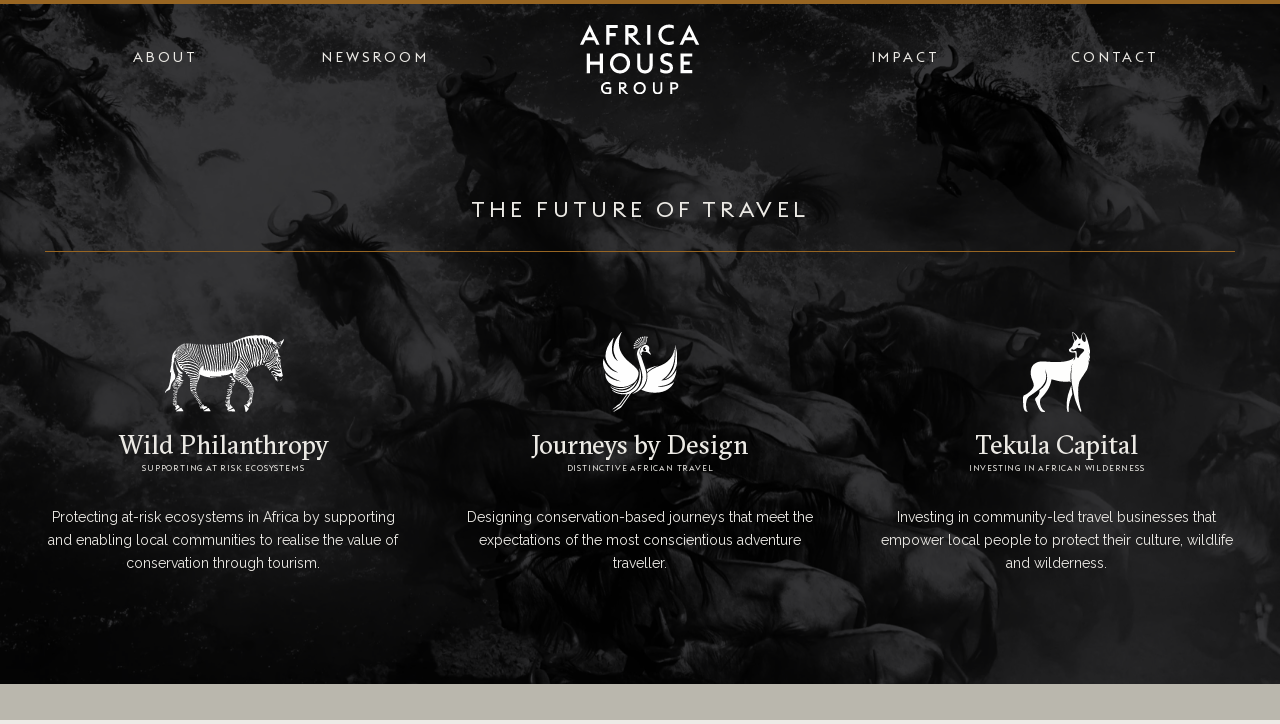

--- FILE ---
content_type: text/html; charset=UTF-8
request_url: https://www.africahousegroup.com/
body_size: 5736
content:
<!DOCTYPE html>
<html lang="en" prefix="og: http://ogp.me/ns# fb: http://ogp.me/ns/fb#">
  <head>
    <!-- Global site tag (gtag.js) - Google Analytics -->
    <script async src="https://www.googletagmanager.com/gtag/js?id=UA-3742807-7"></script>
    <script>
    window.dataLayer = window.dataLayer || [];
    function gtag(){dataLayer.push(arguments);}
    gtag('js', new Date());

    gtag('config', 'UA-3742807-7');
    </script>
    <meta charset="utf-8">
    <meta http-equiv="x-ua-compatible" content="ie=edge">
    <meta name="viewport" content="width=device-width,minimum-scale=1">
    <link rel="shortcut icon" href="/dist/images/favicon.ico">
    <title>Africa House Group – The future of travel</title>
    <meta name="description" content="Africa House Group has been established to transform the way tourism benefits Africa.">
    <link href="https://fonts.googleapis.com/css?family=Raleway:400&display=swap" rel="stylesheet">
    <link rel="stylesheet" href="/dist/css/main.css?v=1.51" media="all">
  </head>
  <body class="text-sm md:text-base text-slate bg-sand">
    <div id="site">
        <header class="fixed inset-x-0 top-0 w-full p-4 md:py-8 z-10 font-alt text-sand text-xs md:text-sm border-t md:border-t-4 border-bronze transition-colors duration-300 animation-fade-in animation-delay-4 c-header" id="header">
        <nav>
          <ul class="flex flex-wrap justify-between md:justify-center items-center text-center">
            <li class="md:w-1/6 order-2 md:order-1">
              <a class='uppercase tracking-widest hover:text-bronze transition-colors duration-300' href='/#about'>About</a>
            </li>
            <li class="md:w-1/6 order-3 md:order-2">
              <a class='uppercase tracking-widest hover:text-bronze transition-colors duration-300' href='/#newsroom'>Newsroom</a>
            </li>
            <li class="w-full md:w-auto mx-5 md:mx-40 order-1 md:order-3 mb-2 md:mb-0">
              <a class='c-logo' href='/'><img src="/dist/images/logo-africa-house.svg" alt="Africa House Group" class="w-20 md:w-40 lg:w-48 mx-auto transition-all duration-300"></a>
            </li>
            <li class="md:w-1/6 order-4">
              <a class='uppercase tracking-widest hover:text-bronze transition-colors duration-300' href='/#impact'>Impact</a>
            </li>
            <li class="md:w-1/6 order-5">
              <a class='uppercase tracking-widest hover:text-bronze transition-colors duration-300' href='/#contact'>Contact</a>
            </li>
          </ul>
        </nav>
      </header>
        <main id="pageMain" class="relative">
          <section class="relative flex justify-center items-center lg:min-h-screen-95 pt-56 pb-32 text-sand bg-slate" id="home">
            <figure class="absolute inset-0">
              <picture>
                <source sizes="100vw" srcset="/dist/images/banner-sml.webp 1000w, /dist/images/banner.webp 2000w" type="image/webp">
                <img src="/dist/images/banner-sml.jpg" srcset="/dist/images/banner-sml.jpg 1000w, /dist/images/banner.jpg 2000w" alt="Africa landscape" class=" w-full h-full object-cover"  style="mix-blend-mode: multiply;">
              </picture>
            </figure>
            <div class="container relative animation-fade-in animation-delay-2">
              <h1 class="md:text-lg leading-none font-alt uppercase tracking-widest pb-12 border-b border-bronze text-center mb-16 md:mb-24 lg:mb-32 md:mt-12">The future of travel</h1>
              <div class="grid grid-cols-1 md:grid-cols-3 lg:grid-cols-3 gap-16 md:gap-24">

                <a href="https://wildphilanthropy.com/" rel="noopener" target="_blank" class="text-center">
                  <img src="/dist/images/logo-wild-philanthropy.svg" alt="Wild Philanthropy" class="h-20 md:h-24 lg:h-32 mx-auto mb-8">
                  <h2 class="font-heading text-lg md:text-xl leading-none mb-2">Wild Philanthropy</h2>
                  <h3 class="font-alt uppercase text-2xs mb-6 lg:mb-12 tracking-wider">Supporting at risk ecosystems</h3>
                  <p class="text-sm">Protecting at-risk ecosystems in Africa by supporting and enabling local communities to realise the value of conservation through tourism.</p>
                </a>

                <a href="https://journeysbydesign.com/" rel="noopener" target="_blank" class="text-center">
                  <img src="/dist/images/logo-journeysbydesign.svg" alt="Journeys by Design" class="h-20 md:h-24 lg:h-32 mx-auto mb-8">
                  <h2 class="font-heading text-lg md:text-xl leading-none mb-2">Journeys by Design</h2>
                  <h3 class="font-alt uppercase text-2xs mb-6 lg:mb-12 tracking-wider">Distinctive African Travel</h3>
                  <p class="text-sm">Designing conservation-based journeys that meet the expectations of the most conscientious adventure traveller.</p>
                </a>

                <a href="https://tekulacapital.com" rel="noopener" target="_blank" class="text-center">
                  <img src="/dist/images/logo-tekula-capital.svg" alt="Tekula Capital" class="h-20 md:h-24 lg:h-32 mx-auto mb-8">
                  <h2 class="font-heading text-lg md:text-xl leading-none mb-2">Tekula Capital</h2>
                  <h3 class="font-alt uppercase text-2xs mb-6 lg:mb-12 tracking-wider">Investing in African Wilderness</h3>
                  <p class="text-sm">Investing in community-led travel businesses that empower local people to protect their culture, wildlife and wilderness.</p>
                </a>

                <!--<a href="https://www.africa-house.co/" rel="noopener" target="_blank" class="text-center">
                  <img src="/dist/images/logo-africa-house-cafe.svg" alt="Africa House Cafe" class="h-20 md:h-24 lg:h-32 mx-auto mb-8">
                  <h2 class="font-heading text-lg md:text-xl leading-none mb-2">Africa House Cafe</h2>
                  <h3 class="font-alt uppercase text-2xs mb-6 lg:mb-12 tracking-wider">Connect, conserve and explore</h3>
                  <p class="text-sm">Providing a space in which people can meet, exchange ideas and connect with Africa - alongside enjoying an amazing coffee.</p>
                </a>-->
              </div>
            </div>
          </section>
          <section class="py-40 md:py-32 bg-stone text-slate" id="about" style="scroll-margin-top: 8rem;">
            <div class="container-sm aoi-fade-in" data-aoi>
              <h2 class="text-xs md:text-lg tracking-widest uppercase font-alt mb-16 text-center border-b border-slate pb-4">Inspired by conservation. Driven by community. Experienced by you.</h2>
              <p class="text-lg md:text-xl lg:text-3xl leading-none font-heading mb-12">Transforming the way tourism benefits Africa.</p>

              <figure class="mt-16 mb-8">
                <picture>
                  <source sizes="100vw" src="/dist/images/kenya-arijiju-credit-crookes-and-jackson.webp" type="image/webp">
                  <img src="/dist/images/kenya-arijiju-credit-crookes-and-jackson.jpg"  alt="Kenya, Credit Crooks and Jackson" class=" w-full h-auto">
                </picture>
                <figcaption class="text-right italic text-sm mt-1">Credit: Crooks & Jackson</figcaption>
              </figure>

              <h3 class="text-lg md:text-xl font-heading mb-4">Africa House</h3>
              <p class="mb-8">The Africa House Group was founded by specialist adventure travel company Journeys by Design and includes charitable and local eco-business development arms Wild Philanthropy and Tekula Capital.</p>
              <p class="mb-8">It was set up to transform the way tourism benefits Africa, and does so by connecting people – travellers, philanthropists, impact investors - with opportunities to support Africa’s wildernesses.</p>
              <p class="mb-8">By bringing together the collective skills and experience of Journeys by Design, Wild Philanthropy, and Tekula Capital, it draws on business, impact investment, and philanthropy to develop long-term solutions to Africa’s challenges.</p>

              <figure class="mt-16 mb-8">
                <picture>
                  <source sizes="100vw" src="/dist/images/kenya-credit-stevie-mann.webp" type="image/webp">
                  <img src="/dist/images/kenya-credit-stevie-mann.jpg"  alt="Kenya, Credit Stevie Mann" class=" w-full h-auto">
                </picture>
                <figcaption class="text-right italic text-sm mt-1">Credit: Stevie Mann</figcaption>
              </figure>

              <h3 class="text-lg md:text-xl font-heading mb-4">Journeys by Design</h3>
              <p class="mb-8">Journeys by Design is a specialist adventure travel company which chooses to curate just 100 high-value RARE and CLASSIC safaris a year. Set up to link travellers with purposeful and immersive experiences that support Africa, it designs three types of safari:</p>
              <ul class="mb-8 pl-8 list-disc">
                <li class="mb-2">
                  <h4 class="font-alt"><a href="https://journeysbydesign.com/classic" rel="noopener" target="_blank" class="underline">CLASSIC</a></h4>
                  <p>A specialist adventure safari that aims to change lives - yours and those of your hosts. We curate 70 such safaris a year.</p>
                </li>
                <li class="mb-2">
                  <h4 class="font-alt"><a href="https://journeysbydesign.com/rare" rel="noopener" target="_blank" class="underline">RARE</a></h4>
                  <p>A completely or largely off-google specialist adventure safari that aims to change lives - yours and those of your hosts. It includes a $5,000 environmental pledge. We curate 30 such safaris a year.</p>
                </li>
                <li>
                  <h4 class="font-alt"><a href="https://journeysbydesign.com/being-a-donor-traveller" rel="noopener" target="_blank" class="underline">Donor Traveller</a></h4>
                  <p>Safaris made available to donor-travellers. These trips are expressly designed to drive capital into at-risk ecosystems and vulnerable communities. We design a handful of such safaris a year.</p>
                </li>
              </ul>
              <p class="mb-8">For more, please see <a href="https://journeysbydesign.com/" rel="noopener" target="_blank" class="underline">Journeys by Design</a>.</p>

              <figure class="my-16">
                <picture>
                  <source sizes="100vw" src="/dist/images/kenya-enonkishu.webp" type="image/webp">
                  <img src="/dist/images/kenya-enonkishu.jpg"  alt="Kenya Enonkishu" class=" w-full h-auto">
                </picture>
              </figure>

              <h3 class="text-lg md:text-xl font-heading mb-4">Wild Philanthropy</h3>
              <p class="mb-8">Founded in 2016 by Journeys by Design, Wild Philanthropy is registered public non-profit designed to protect at-risk ecosystems and support vulnerable communities in Africa.</p>
              <p class="mb-8">Set up to increase funding available to high-impact conservation and community development projects, it drives philanthropic capital into targetted at-risk ecosystems, offering long-term solutions that allow people, place, and wildlife to thrive. We currently focus on three core ecosystems - the Omo Valley (Ethiopia), Ntakata (Tanzania), and Enonkishu (Kenya) - while supporting a broader portfolio of partners.</p>
              <p class="mb-8">For more, please see <a href="https://wildphilanthropy.com/" rel="noopener" target="_blank" class="underline">Wild Philanthropy</a>.</p>

              <figure class="mt-16 mb-8">
                <picture>
                  <source sizes="100vw" src="/dist/images/tanzania-credit-cameron-anderson-raffan.webp" type="image/webp">
                  <img src="/dist/images/tanzania-credit-cameron-anderson-raffan.jpg" alt="Tanzania, Credit Cameron Anderson Raffan" class="w-full h-auto">
                </picture>
                <figcaption class="text-right italic text-sm mt-1">Credit: Cameron Anderson Raffan</figcaption>
              </figure>

              <h3 class="text-lg md:text-xl font-heading mb-4">Tekula Capital</h3>
              <p class="mb-8">Our impact investment and business development social enterprise, Tekula Capital was set up to support community-led travel eco-businesses in Africa that lack finance and skills to enable them to grow and achieve their social and environmental aims and objectives. It does so by linking impact investors with those businesses, thereby supporting development and growth. </p>
              <p class="mb-8">To date, Tekula has made one investment into starting up and growing Wild Expeditions Ethiopia. Wild Expeditions Ethiopia has become a leading travel business in Ethiopia and operates both the country’s finest mobile camps and its only seasonal camp, Lale’s Camp.</p>
              <p class="mb-8">For more, please see <a href="https://tekulacapital.com/" rel="noopener" target="_blank" class="underline">Tekula Capital</a>.</p>
            </div>
          </section>
          <section class="py-40 md:py-32 text-slate bg-sand" id="impact" style="scroll-margin-top: 8rem;">
            <div class="container-sm aoi-fade-in" data-aoi>
              <h2 class="text-xs md:text-lg tracking-widest uppercase font-alt mb-16 text-center border-b border-slate pb-4">Impact Report 2019/20</h2>
              <div class="grid md:grid-cols-3 gap-12 md:gap-20">
                <a
                  href="https://journeysbydesign.com/wp-content/uploads/2020/12/Impact-Report-2019-2020.pdf"
                  class="md:col-span-1"
                  title="Download our Impact Report 2019/20">
                  <img src="dist/images/impactreport20.jpg" alt="Impact Report 2019/20" width="300" height="500" class="w-full h-auto">
                  <figcaption class="italic text-sm mt-1">Image courtesy Sophy Roberts</figcaption>
                </a>
                <div class="md:col-span-2">
                  <p class="mb-8">This is Africa House Group's first impact report. It captures key metrics for measuring the success of the group as a whole and the successes of each of its entities. In doing so, it demonstrates the viability of a travel-driven approach to conservation, bringing business, investment and philanthropy together. For previous reports, see <a href="https://wildphilanthropy.com/our-impact" rel="noopener" target="_blank" class="underline">Wild Philanthropy impact</a>. In the meantime, please do <a href="#contact" class="underline">get in touch</a> if you any questions about Africa House, the report or how you can contribute.</p>
                  <a href="https://journeysbydesign.com/wp-content/uploads/2020/12/Impact-Report-2019-2020.pdf" class="inline-block bg-none hover:bg-slate border border-slate text-slate hover:text-sand uppercase font-alt text-sm tracking-widest px-12 py-4 transition-colors duration-300">Download Report</a>
                </div>
              </div>
            </div>
          </section>

          <section class="py-40 md:py-32 bg-grey text-slate" id="newsroom" style="scroll-margin-top: 8rem;">
            <div class="container-sm aoi-fade-in" data-aoi>
              <h2 class="text-xs md:text-lg tracking-widest uppercase font-alt mb-16 text-center border-b border-slate pb-4">Stories From Africa House</h2>
              <div class="grid md:grid-cols-3 gap-12 md:gap-20">
                <figure class="md:col-span-1">
                  <picture>
                    <source sizes="100vw" src="/dist/images/newsroom.webp" type="image/webp">
                    <img src="/dist/images/newsroom.jpg"  alt="Image courtesy S.V.S⁠." class=" w-full h-auto">
                  </picture>
                  <figcaption class="italic text-sm mt-1">Image courtesy S.V.S⁠.</figcaption>
                </figure>
                <div class="md:col-span-2">
                  <p class="mb-8">Stories From Africa House is the AFG's newsfeed, where we share travel-and-conservation news and inspiration sourced largely from Journeys by Design and Wild Philanthropy. They include our Instagram posts, blogs, newsletters, and press stories. Please do get in touch if you have any ideas, thoughts, or questions. In the meantime, enjoy the feed.</p>
                  <a class='inline-block bg-none hover:bg-slate border border-slate text-slate hover:text-sand uppercase font-alt text-sm tracking-widest px-12 py-4 transition-colors duration-300' href='/newsroom'>Read our stories</a>
                </div>
              </div>
            </div>
          </section>

          <section class="py-40 md:py-32 bg-sand text-slate" id="contact" style="scroll-margin-top: 8rem;">
            <div class="container-sm aoi-fade-in" data-aoi>
              <h2 class="text-xs md:text-lg tracking-widest uppercase font-alt mb-16 text-center border-b border-slate pb-4">Contact</h2>
              <p class="mb-16">It is our view that every traveller is a potential activist, and is therefore in the position to help transform the way tourism benefits Africa. If you would like to know more about how you can help either as a traveller, philanthropist, or investor, please get in touch by phone, email, or the form below.</p>
              <div class="grid md:grid-cols-3 gap-12 md:text-lg">
                <div class="md:col-span-1">
                  <h3 class="font-heading">Telephone</h3>
                </div>
                <div class="md:col-span-2">
                  <p>NYC: +1 646 652 0489<br>
                  UK: + 44 (0) 1273 623 790</p>
                </div>
                <div class="md:col-span-1">
                  <h3 class="font-heading">Email</h3>
                </div>
                <div class="md:col-span-2">
                  <a href="mailto:info@africahousegroup.com" class="underline">info@africahousegroup.com</a>
                </div>
                <div class="md:col-span-1">
                  <h3 class="font-heading">Tell us about you</h3>
                </div>
                <div class="md:col-span-2">

                  <form action='#contact' class='text-base' id='enquiryForm' method='POST' name='enquiry-form'><input type='hidden' name='form-name' value='enquiry-form' />
                    <fieldset>
                      <legend class="mb-1 font-alt text-base">
                        How would you like to get involved?</p>
                      </legend>
                      <p class="text-base italic mb-6">Check one or more boxes.</p>
                      <p class="mb-6">
                        <label class="flex items-start radio-input mb-2 text-base block uppercase font-alt">
                          <input type="checkbox" name="how[]" class="appearance-none sr-only" value="As a traveller">
                          <span class="h-8 w-8 border-2 border-bronze flex items-center justify-center radio-control flex-none mt-1 font-bold mr-5">✓</span>
                          As a traveller
                        </label>
                        Experience purposeful and immersive travel with Journeys by Design, adventures that directly support Africa's wildernesses.
                      </p>
                      <p class="mb-6">
                        <label class="flex items-start radio-input mb-2 text-base block uppercase font-alt">
                          <input type="checkbox" name="how[]" class="appearance-none sr-only" value="As a philanthropist">
                          <span class="h-8 w-8 border-2 border-bronze flex items-center justify-center radio-control flex-none mt-1 font-bold mr-5">✓</span>
                          As a philanthropist
                        </label>
                        Drive philanthropic capital via Wild Philanthropy into targetted at-risk ecosystems.
                      </p>
                      <p class="mb-6">
                        <label class="flex items-start radio-input mb-2 text-base block uppercase font-alt">
                          <input type="checkbox" name="how[]" class="appearance-none sr-only" value="As an investor">
                          <span class="h-8 w-8 border-2 border-bronze flex items-center justify-center radio-control flex-none mt-1 font-bold mr-5">✓</span>
                          As an investor
                        </label>
                        Support community-led travel eco-businesses in Africa to grow and achieve their social and environmental aims and objectives.
                      </p>
                    </fieldset>

                    <div class="mb-5">
                      <label for="field-name" class="block font-alt mb-1">Full name*</label>
                      <input required type="text" id="full-name" name="full_name" class="w-full border p-3 bg-transparent appearance-none rounded-none focus:outline-none focus:border-bronze">
                    </div>

                    <div class="mb-5">
                      <label for="field-email" class="block font-alt mb-1">Email*</label>
                      <input required type="email" id="field-email" name="email" class="w-full border p-3 bg-transparent appearance-none rounded-none focus:outline-none focus:border-bronze">
                    </div>

                    <div class="mb-8">
                      <label for="field-number" class="block font-alt mb-1">Contact number - with country / area code*</label>
                      <input required type="text" id="field-number" name="contact_number" class="w-full border p-3 bg-transparent appearance-none rounded-none focus:outline-none focus:border-bronze">
                    </div>

                    <input type="submit" class="appearance-none inline-block bg-bronze hover:bg-slate text-white uppercase font-alt text-sm tracking-widest px-12 py-4 transition-colors duration-300 cursor-pointer" value="Submit">

                    <p class="form-success-message pt-8 opacity-0">Thank you for reaching out to Africa House Group. We confirm that your enquiry has been received by us, and will be in touch shortly.</p>
                  </form>
                </div>
              </div>
            </div>
          </section>
        </main>
        <footer class="pt-24 md:pt-32 pb-8 md:pb-12 bg-slate text-sand" id="contact">
          <div class="container">
            <div class="flex flex-wrap -ml-12">
              <h3 class="w-full md:w-1/3 lg:w-1/6 pl-12 font-alt uppercase tracking-widest text-sm leading-loose mb-6">Contact –</h3>
              <div class="w-full md:w-2/3 lg:w-1/3 pl-12 mb-16 lg:mb-0">
                <ul>
                  <li class="mb-2 hidden"><a href="mailto:enquire@aricahousegroup.com">enquire@africahousegroup.com</a></li>
                  <li class="mb-8"><a href="tel:441273623790">+ 44 (0) 1273 623 790</a></li>
                  <li>
                    <address class="not-italic">
                      Africa House<br>Brunswick Row<br>Brighton, BN1 4JZ
                    </address>
                  </li>
                </ul>
              </div>
              <h3 class="w-full md:w-1/3 lg:w-1/6 pl-12 font-alt uppercase tracking-widest text-sm mb-6">Sign Up –</h3>
              <div class="w-full md:w-2/3 lg:w-1/3 pl-12">
                <form action="https://journeysbydesign.us16.list-manage.com/subscribe/post?u=c1409190129e893055f873f36&amp;id=1019a51d39&amp;c=callback" method="post" target="_blank" novalidate id="formMailchimp">
                  <div class="flex flex-wrap mb-4" id="js-form-inputs">
                    <label for="mce-EMAIL" class="sr-only">Email Address</label>
                    <input type="email" name="EMAIL" id="mce-EMAIL" class="appearance-none flex-1 bg-sand text-slate placeholder-slate px-6 py-4 text-sm border border-sand focus:border-bronze" placeholder="Your email" required>
                    <button type="submit" class="flex-0 w-full md:w-auto mt-4 md:mt-0 md:ml-4 appearance-none rounded-none bg-none hover:bg-sand border border-sand text-sand hover:text-slate uppercase font-alt text-sm tracking-widest px-12 py-4 transition-colors duration-300">Join</button>
                  </div>
                  <label for="gdpr_28053" class="flex items-start text-xs">
                    <input type="checkbox" id="gdpr_28053" name="gdpr[28053]" required value="Y" class="mt-2 mr-4">
                    <span>Please tick if you wish to sign up to the Africa House Group newsletter and agree to have your contact details stored on our database.</span>
                  </label>
                  <div style="position: absolute; left: -5000px;" aria-hidden="true"><input type="text" id="js-validate-robot" name="XXXXXXXXXXXXXXXXXXXXXXXXXXXXXXXXX" tabindex="-1" value=""></div>
                  <p id="js-subscribe-response" class="text-sm pt-4"></p>
                </form>
              </div>
            </div>
            <div class="border-t border-stone pt-8 md:pt-12 mt-24 md:mt-32">
              <div class="flex flex-wrap items-center justify-end md:flex-row-reverse -ml-8">
                <div class="w-full md:w-3/5 lg:w-3/5 pl-8">
                  <ul class="flex flex-wrap justify-center items-center">
                    <li class="mr-8 md:mr-20">
                      <a href="#home" class="c-logo">
                        <img src="/dist/images/logo-africa-house.svg" alt="Africa House Group" class="w-20 md:w-32 transition-all duration-300">
                      </a>
                    </li>
                    <li class="mr-8 md:mr-20">
                      <a href="https://journeysbydesign.com/" rel="noopener" target="_blank" class="text-center">
                        <img src="/dist/images/logo-journeysbydesign.svg" alt="Journeys by Design" class="h-20 md:h-24">
                      </a>
                    </li>
                    <li class="mr-8 md:mr-20">
                      <a href="https://wildphilanthropy.com/" rel="noopener" target="_blank" class="text-center">
                        <img src="/dist/images/logo-wild-philanthropy.svg" alt="Wild Philanthropy" class="h-16 md:h-20 mx-auto">
                      </a>
                    </li>
                    <li class="mr-8 md:mr-20">
                      <a href="https://tekulacapital.com" rel="noopener" target="_blank" class="text-center">
                        <img src="/dist/images/logo-tekula-capital.svg" alt="Tekula Capital" class="h-16 md:h-24 mx-auto">
                      </a>
                    </li>
                  </ul>
                </div>
                <div class="w-full md:w-1/5 pl-8">
                  <p class="text-sm text-center md:text-left mt-5 md:mt-0">© 2020 Africa House Group.</p>
                </div>
              </div>
            </div>
          </div>
        </footer>
    </div>
    <script src="/dist/js/main.js?v=1.1" defer></script>
  </body>
</html>


--- FILE ---
content_type: text/css; charset=UTF-8
request_url: https://www.africahousegroup.com/dist/css/main.css?v=1.51
body_size: 2973
content:
/*! normalize.css v8.0.1 | MIT License | github.com/necolas/normalize.css */html{line-height:1.15;-webkit-text-size-adjust:100%}body{margin:0}main{display:block}h1{font-size:2em;margin:.67em 0}a{background-color:transparent}b{font-weight:bolder}code{font-family:monospace,monospace;font-size:1em}img{border-style:none}button,input{font-family:inherit;font-size:100%;line-height:1.15;margin:0;overflow:visible}button{text-transform:none}[type=button],[type=reset],[type=submit],button{-webkit-appearance:button}[type=button]::-moz-focus-inner,[type=reset]::-moz-focus-inner,[type=submit]::-moz-focus-inner,button::-moz-focus-inner{border-style:none;padding:0}[type=button]:-moz-focusring,[type=reset]:-moz-focusring,[type=submit]:-moz-focusring,button:-moz-focusring{outline:1px dotted ButtonText}fieldset{padding:.35em .75em .625em}legend{color:inherit;display:table;max-width:100%;white-space:normal}[type=checkbox],[type=radio],legend{box-sizing:border-box;padding:0}[type=number]::-webkit-inner-spin-button,[type=number]::-webkit-outer-spin-button{height:auto}[type=search]{-webkit-appearance:textfield;outline-offset:-2px}[type=search]::-webkit-search-decoration{-webkit-appearance:none}::-webkit-file-upload-button{-webkit-appearance:button;font:inherit}details{display:block}[hidden],template{display:none}figure,h1,h2,h3,h4,p{margin:0}button{background-color:transparent;background-image:none;padding:0}button:focus{outline:1px dotted;outline:5px auto -webkit-focus-ring-color}fieldset,ul{margin:0;padding:0}ul{list-style:none}html{font-family:system-ui,-apple-system,Segoe UI,Roboto,Ubuntu,Cantarell,Noto Sans,sans-serif,BlinkMacSystemFont,Helvetica Neue,Arial,Apple Color Emoji,Segoe UI Emoji,Segoe UI Symbol,Noto Color Emoji;line-height:1.5}*,:after,:before{box-sizing:border-box;border:0 solid}img{border-style:solid}input::-webkit-input-placeholder{color:#a0aec0}input::-moz-placeholder{color:#a0aec0}input:-ms-input-placeholder{color:#a0aec0}input::-ms-input-placeholder{color:#a0aec0}input::placeholder{color:#a0aec0}[role=button],button{cursor:pointer}h1,h2,h3,h4{font-size:inherit;font-weight:inherit}a{color:inherit;text-decoration:inherit}button,input{padding:0;line-height:inherit;color:inherit}code{font-family:SFMono-Regular,Menlo,Monaco,Consolas,Liberation Mono,Courier New,monospace}img,object,svg,video{display:block;vertical-align:middle}img,video{max-width:100%;height:auto}@font-face{font-family:GT Sectra;src:url(/dist/fonts/GTSectra-Regular.woff2) format("woff2"),url(/dist/fonts/GTSectra-Regular.woff) format("woff");font-weight:400;font-style:normal;font-display:swap}@font-face{font-family:Euclid Triangle;src:url(/dist/fonts/EuclidTriangle-Regular.woff2) format("woff2"),url(/dist/fonts/EuclidTriangle-Regular.woff) format("woff");font-weight:400;font-style:normal;font-display:swap}html{font-family:Raleway;font-size:62.5%;line-height:1.7;-moz-osx-font-smoothing:grayscale;-webkit-font-smoothing:antialiased;font-smoothing:antialiased;scroll-behavior:smooth}svg{max-height:100%;max-width:100%}i{font-style:normal}.container{width:123rem}.container,.container-sm{margin-left:auto;margin-right:auto;max-width:100%;padding-left:2rem;padding-right:2rem}.container-sm{width:85rem}.radio-input .radio-control{color:transparent}.radio-input input:checked+.radio-control{color:#d1cec6;background-color:#986623}.animation-page-title{-webkit-animation-name:pagetitle;animation-name:pagetitle;-webkit-animation-duration:.6s;animation-duration:.6s;-webkit-animation-fill-mode:both;animation-fill-mode:both}@keyframes pagetitle{0%{opacity:0;transform:translateY(30%)}to{opacity:1;transform:translateY(0)}}.animation-fade-in{-webkit-animation-name:fadein;animation-name:fadein;-webkit-animation-duration:.6s;animation-duration:.6s;-webkit-animation-iteration-count:1;animation-iteration-count:1;-webkit-animation-fill-mode:both;animation-fill-mode:both}@keyframes fadein{0%{opacity:0}to{opacity:1}}.animation-line-draw{-webkit-animation-name:line;animation-name:line;-webkit-animation-duration:1s;animation-duration:1s;-webkit-animation-fill-mode:both;animation-fill-mode:both}@keyframes line{0%{transform:scaleY(0)}to{transform:scaleY(1)}}.animation-paused{-webkit-animation-play-state:paused;animation-play-state:paused}.animation-delay-1{-webkit-animation-delay:.2s;animation-delay:.2s}.animation-delay-2{-webkit-animation-delay:.4s;animation-delay:.4s}.animation-delay-3{-webkit-animation-delay:.6s;animation-delay:.6s}.animation-delay-4{-webkit-animation-delay:.8s;animation-delay:.8s}.animation-delay-5{-webkit-animation-delay:1s;animation-delay:1s}.c-header.stuck{background-color:#363638}.c-header.stuck .c-logo img{width:6rem}.sr-only{position:absolute;width:1px;height:1px;padding:0;margin:-1px;overflow:hidden;clip:rect(0,0,0,0);white-space:nowrap;border-width:0}.appearance-none{-webkit-appearance:none;-moz-appearance:none;appearance:none}.bg-transparent{background-color:transparent}.bg-white{background-color:#d1cec6}.bg-grey{background-color:#fafafa}.bg-bronze{background-color:#986623}.bg-sand{background-color:#edebe6}.bg-slate{background-color:#363638}.bg-stone{background-color:#bab7ad}.hover\:bg-sand:hover{background-color:#edebe6}.hover\:bg-slate:hover{background-color:#363638}.hover\:bg-stone:hover{background-color:#bab7ad}.border-bronze{border-color:#986623}.border-sand{border-color:#edebe6}.border-slate{border-color:#363638}.border-stone{border-color:#bab7ad}.focus\:border-bronze:focus{border-color:#986623}.rounded-none{border-radius:0}.rounded-full{border-radius:9999px}.border-2{border-width:2px}.border{border-width:1px}.border-t{border-top-width:1px}.border-b{border-bottom-width:1px}.cursor-pointer{cursor:pointer}.block{display:block}.inline-block{display:inline-block}.flex{display:flex}.grid{display:grid}.hidden{display:none}.flex-col{flex-direction:column}.flex-wrap{flex-wrap:wrap}.items-start{align-items:flex-start}.items-center{align-items:center}.justify-end{justify-content:flex-end}.justify-center{justify-content:center}.justify-between{justify-content:space-between}.flex-1{flex:1 1 0%}.flex-none{flex:none}.flex-grow{flex-grow:1}.order-1{order:1}.order-2{order:2}.order-3{order:3}.order-4{order:4}.order-5{order:5}.font-heading{font-family:GT Sectra}.font-alt{font-family:Euclid Triangle}.font-bold{font-weight:700}.h-8{height:2rem}.h-12{height:3rem}.h-16{height:4rem}.h-20{height:5rem}.h-auto{height:auto}.h-full{height:100%}.leading-none{line-height:1}.leading-loose{line-height:2}.list-disc{list-style-type:disc}.mx-5{margin-left:1.25rem;margin-right:1.25rem}.my-16{margin-top:4rem;margin-bottom:4rem}.my-20{margin-top:5rem;margin-bottom:5rem}.mx-auto{margin-left:auto;margin-right:auto}.mt-1{margin-top:.25rem}.mb-1{margin-bottom:.25rem}.mt-2{margin-top:.5rem}.mr-2{margin-right:.5rem}.mb-2{margin-bottom:.5rem}.mt-4{margin-top:1rem}.mr-4{margin-right:1rem}.mb-4{margin-bottom:1rem}.mt-5{margin-top:1.25rem}.mr-5{margin-right:1.25rem}.mb-5{margin-bottom:1.25rem}.mb-6{margin-bottom:1.5rem}.mr-8{margin-right:2rem}.mb-8{margin-bottom:2rem}.mb-10{margin-bottom:2.5rem}.mb-12{margin-bottom:3rem}.mt-16{margin-top:4rem}.mb-16{margin-bottom:4rem}.mt-24{margin-top:6rem}.mt-40{margin-top:10rem}.-ml-8{margin-left:-2rem}.-ml-12{margin-left:-3rem}.min-h-screen{min-height:100vh}.object-cover{-o-object-fit:cover;object-fit:cover}.opacity-0{opacity:0}.group:hover .group-hover\:opacity-100{opacity:1}.focus\:outline-none:focus{outline:0}.p-1{padding:.25rem}.p-2{padding:.5rem}.p-3{padding:.75rem}.p-4{padding:1rem}.py-2{padding-top:.5rem;padding-bottom:.5rem}.px-2{padding-left:.5rem;padding-right:.5rem}.px-3{padding-left:.75rem;padding-right:.75rem}.py-4{padding-top:1rem;padding-bottom:1rem}.px-5{padding-left:1.25rem;padding-right:1.25rem}.px-6{padding-left:1.5rem;padding-right:1.5rem}.py-10{padding-top:2.5rem;padding-bottom:2.5rem}.px-12{padding-left:3rem;padding-right:3rem}.py-40{padding-top:10rem;padding-bottom:10rem}.pt-4{padding-top:1rem}.pb-4{padding-bottom:1rem}.pt-8{padding-top:2rem}.pb-8{padding-bottom:2rem}.pl-8{padding-left:2rem}.pb-10{padding-bottom:2.5rem}.pb-12{padding-bottom:3rem}.pl-12{padding-left:3rem}.pt-24{padding-top:6rem}.pb-32{padding-bottom:8rem}.pt-56{padding-top:14rem}.placeholder-slate::-webkit-input-placeholder{color:#363638}.placeholder-slate::-moz-placeholder{color:#363638}.placeholder-slate:-ms-input-placeholder{color:#363638}.placeholder-slate::-ms-input-placeholder{color:#363638}.placeholder-slate::placeholder{color:#363638}.static{position:static}.fixed{position:fixed}.absolute{position:absolute}.relative{position:relative}.inset-0{top:0;bottom:0}.inset-0,.inset-x-0{right:0;left:0}.top-0{top:0}.resize{resize:both}.text-center{text-align:center}.text-right{text-align:right}.text-white{color:#d1cec6}.text-bronze{color:#986623}.text-green{color:#839060}.text-sand{color:#edebe6}.text-slate{color:#363638}.hover\:text-bronze:hover{color:#986623}.hover\:text-sand:hover{color:#edebe6}.hover\:text-slate:hover{color:#363638}.text-2xs{font-size:.8rem}.text-xs{font-size:1.2rem}.text-sm{font-size:1.4rem}.text-base{font-size:1.6rem}.text-lg{font-size:2.2rem}.italic{font-style:italic}.not-italic{font-style:normal}.uppercase{text-transform:uppercase}.underline{text-decoration:underline}.tracking-wider{letter-spacing:.1em}.tracking-widest{letter-spacing:.2em}.w-8{width:2rem}.w-12{width:3rem}.w-20{width:5rem}.w-auto{width:auto}.w-full{width:100%}.z-10{z-index:10}.gap-12{grid-gap:3rem;gap:3rem}.gap-16{grid-gap:4rem;gap:4rem}.grid-cols-1{grid-template-columns:repeat(1,minmax(0,1fr))}.transform{--transform-translate-x:0;--transform-translate-y:0;--transform-rotate:0;--transform-skew-x:0;--transform-skew-y:0;--transform-scale-x:1;--transform-scale-y:1;transform:translateX(var(--transform-translate-x)) translateY(var(--transform-translate-y)) rotate(var(--transform-rotate)) skewX(var(--transform-skew-x)) skewY(var(--transform-skew-y)) scaleX(var(--transform-scale-x)) scaleY(var(--transform-scale-y))}.transition-all{transition-property:all}.transition-colors{transition-property:background-color,border-color,color,fill,stroke}.transition-opacity{transition-property:opacity}.duration-300{transition-duration:.3s}.aoi-fade-in.start{opacity:0;transition-property:opacity;transition-duration:.6s}.aoi-fade-in.end{opacity:1}.delay-1{transition-delay:.2s}.delay-2{transition-delay:.3s}.delay-3{transition-delay:.4s}.delay-4{transition-delay:.6s}@media (min-width:768px){.md\:border-t-4{border-top-width:4px}.md\:flex-row-reverse{flex-direction:row-reverse}.md\:justify-center{justify-content:center}.md\:order-1{order:1}.md\:order-2{order:2}.md\:order-3{order:3}.md\:h-20{height:5rem}.md\:h-24{height:6rem}.md\:mx-40{margin-left:10rem;margin-right:10rem}.md\:mt-0{margin-top:0}.md\:mb-0{margin-bottom:0}.md\:ml-4{margin-left:1rem}.md\:mt-12{margin-top:3rem}.md\:mr-20{margin-right:5rem}.md\:mb-24{margin-bottom:6rem}.md\:mt-32{margin-top:8rem}.md\:py-4{padding-top:1rem;padding-bottom:1rem}.md\:py-8{padding-top:2rem;padding-bottom:2rem}.md\:px-8{padding-left:2rem;padding-right:2rem}.md\:px-12{padding-left:3rem;padding-right:3rem}.md\:py-24{padding-top:6rem;padding-bottom:6rem}.md\:py-32{padding-top:8rem;padding-bottom:8rem}.md\:pt-12{padding-top:3rem}.md\:pb-12{padding-bottom:3rem}.md\:pb-24{padding-bottom:6rem}.md\:pt-32{padding-top:8rem}.md\:text-left{text-align:left}.md\:text-sm{font-size:1.4rem}.md\:text-base{font-size:1.6rem}.md\:text-lg{font-size:2.2rem}.md\:text-xl{font-size:2.6rem}.md\:w-32{width:8rem}.md\:w-40{width:10rem}.md\:w-auto{width:auto}.md\:w-1\/3{width:33.333333%}.md\:w-2\/3{width:66.666667%}.md\:w-1\/5{width:20%}.md\:w-3\/5{width:60%}.md\:w-1\/6{width:16.666667%}.md\:gap-20{grid-gap:5rem;gap:5rem}.md\:gap-24{grid-gap:6rem;gap:6rem}.md\:grid-cols-3{grid-template-columns:repeat(3,minmax(0,1fr))}.md\:col-span-1{grid-column:span 1/span 1}.md\:col-span-2{grid-column:span 2/span 2}}@media (min-width:1024px){.lg\:min-h-screen-95{min-height:95vh}.lg\:h-32{height:8rem}.lg\:mb-0{margin-bottom:0}.lg\:mb-12{margin-bottom:3rem}.lg\:mb-32{margin-bottom:8rem}.lg\:text-3xl{font-size:6.2rem}.lg\:w-48{width:12rem}.lg\:w-1\/3{width:33.333333%}.lg\:w-3\/5{width:60%}.lg\:w-1\/6{width:16.666667%}.lg\:grid-cols-3{grid-template-columns:repeat(3,minmax(0,1fr))}}

--- FILE ---
content_type: image/svg+xml
request_url: https://www.africahousegroup.com/dist/images/logo-tekula-capital.svg
body_size: 4085
content:
<?xml version="1.0" encoding="UTF-8"?>
<svg width="71px" height="84px" viewBox="0 0 71 84" version="1.1" xmlns="http://www.w3.org/2000/svg" xmlns:xlink="http://www.w3.org/1999/xlink">
    <!-- Generator: Sketch 63.1 (92452) - https://sketch.com -->
    <title>Group 20</title>
    <desc>Created with Sketch.</desc>
    <defs>
        <polygon id="path-1" points="0 0 71 0 71 84 0 84"></polygon>
    </defs>
    <g id="Page-1" stroke="none" stroke-width="1" fill="none" fill-rule="evenodd">
        <g id="AW_TC_Logo_White_RGB" transform="translate(-28.000000, -3.000000)">
            <g id="Group-20" transform="translate(28.000000, 3.000000)">
                <mask id="mask-2" fill="white">
                    <use xlink:href="#path-1"></use>
                </mask>
                <g id="Clip-18"></g>
                <path d="M50.9272376,56 C50.5439112,56.8501708 48.4866341,62.329495 47.389052,66.2622034 C46.0225898,71.9193148 45.6985549,77.3064035 46.2666502,81.0212222 C46.4100529,81.9582815 46.6017161,82.8137993 46.8581863,83.5449997 C47.0967311,84.2334242 48.1377795,84.1091068 48.1915555,83.3845901 C48.3142751,81.7109834 47.3587168,74.8521368 52,65.5670952 L50.9272376,56" id="Fill-17" fill="#FFFFFE" mask="url(#mask-2)"></path>
                <path d="M65.0032946,10.4168214 C61.4910155,9.75761804 61.6545019,5.48944259 62.3392691,2.82199939 C62.4317327,2.40916495 62.5335768,2.02562844 62.6340807,1.70068778 C62.7707662,1.26521403 63.2505052,1.16799817 63.2933869,1.16133955 C64.0558771,1.04281612 64.7272436,2.01097947 65.2820256,3.23616556 C66.4572522,5.82770048 66.5899174,10.8802614 65.0032946,10.4168214 Z M64.2917264,19.6643129 C63.62572,21.2077811 60.5355576,23.2479823 58.9395544,26.0459344 C58.8390504,26.2230537 58.5415586,26.819666 58.4892966,26.9395212 C58.4410547,27.0553812 58.3512711,27.1406115 58.2440669,27.191217 C58.1435629,27.2391591 58.0269783,27.2578032 57.9103936,27.2285053 C57.4842568,27.128626 57.2041857,26.8529591 57.0058578,26.4814081 C56.0383395,24.6795856 57.2108859,20.3754536 55.6416838,19.9839267 C55.5358196,19.9572922 55.419235,19.9506336 55.2892498,19.9599557 C52.9186959,19.9972439 52.0691023,20.6125004 51.2664105,19.9559605 C51.2637304,19.9546288 51.2597102,19.9519653 51.2570301,19.9493019 C51.1793071,19.8840474 51.101584,19.8227881 51.0225208,19.7322309 C51.0037601,19.7095916 50.9890195,19.6856205 50.9702588,19.6643129 C51.0667426,19.7721826 51.1632264,19.8747253 51.2570301,19.9493019 C51.1806471,19.8853791 50.8375935,19.4698812 50.8215129,19.4472419 C50.8228529,19.4525688 50.824193,19.456564 50.8282131,19.4605592 C50.825533,19.4539006 50.8188328,19.4485737 50.8174927,19.441915 C50.8161527,19.4405833 50.7585304,19.3340454 50.7531702,19.2967571 C50.6298853,18.4684248 51.6362652,17.7706014 51.6268848,17.7666062 C51.8158323,17.9650331 52.870454,18.6015972 53.0527013,18.6149144 C53.323392,18.6322268 53.8138514,18.5749627 53.9759978,18.520362 C54.1381442,18.4657613 56.8745326,16.793116 56.9401952,16.7598229 C57.4949772,16.5161174 58.0577995,16.677256 58.1315024,16.6852463 C61.3060881,17.0794366 63.170102,17.5894869 63.927232,18.2074069 C63.9647534,18.2367048 64.1255598,18.39518 64.1644214,18.443122 C64.4699535,18.8080144 64.4994346,19.2101951 64.2917264,19.6643129 Z M53.5109994,6.00082461 C53.3113315,5.45481776 53.1398047,4.9687385 52.9870386,4.52660613 C52.9749782,4.49331303 52.9629177,4.46135165 52.9535373,4.42939027 C51.7943914,1.07477749 51.8868551,0.591361678 51.9927193,0.551409958 C51.9953994,0.548746509 51.9967394,0.540756165 51.9994195,0.538092717 C52.036941,0.498140997 52.1588858,0.547414785 52.1950673,0.559400302 C52.2285686,0.570054094 52.2714503,0.59535685 52.3076317,0.610005814 C52.3116519,0.611337538 52.3156721,0.614000986 52.3183522,0.61533271 C53.1625856,0.974898193 54.8001305,2.45710702 55.7368276,3.90335929 C56.4966377,4.90082057 56.7592881,5.88496462 56.9133942,6.56148041 C56.9147342,6.62007627 56.9214345,6.85312797 56.9241146,6.91172383 C56.8504117,7.34187068 56.605182,7.70276789 56.3050101,8.02904027 C56.0034981,8.35664438 55.647044,8.65095538 55.3508923,8.94792984 C55.2852297,9.01318431 55.2088466,9.05579948 55.1297835,9.07710707 C55.0480403,9.09841465 54.966297,9.09841465 54.8858939,9.07843879 C54.8095108,9.06112638 54.738488,9.02516983 54.6781856,8.97190087 C54.6192233,8.91996363 54.5709814,8.85204571 54.5428403,8.76681537 C54.4383161,8.44453816 54.2855501,8.02371338 54.105983,7.5482879 C53.9264159,7.07419416 53.7213877,6.54283628 53.5109994,6.00082461 Z M58.044399,13.4025467 C58.1435629,13.0483081 58.4062133,12.5435847 58.7318462,12.3864412 C59.2383862,12.1400723 59.7958483,12.281235 60.3466101,12.1667068 C60.3466101,12.1667068 60.4564945,13.0416494 59.8253295,13.7514583 L58.1676838,14.0044859 C57.9103936,13.9885052 58.0041974,13.5490363 58.044399,13.4025467 Z M60.9844754,6.24319837 C59.6497825,10.5193642 58.4330143,3.78883103 53.7388084,0.926956128 C53.6490249,0.872355444 53.3528731,0.677923738 53.2965909,0.636640294 C49.2469505,-2.32910908 53.2965909,5.80772462 54.0791819,9.80689182 C54.1341241,10.090549 54.0282599,10.3715428 53.8406525,10.592609 C51.8024317,12.9963708 53.6490249,14.7475879 48.8569951,17.8398511 C48.5112614,18.062249 48.2874725,18.4471172 48.3022131,18.8506296 C48.4161176,21.9428927 52.2915511,21.507419 54.6165432,21.4221886 C54.8992944,21.4115348 55.0131989,21.6405914 55.0855618,21.9056045 C55.2410079,22.4729189 56.1964658,28.8771796 52.8248922,29.9145926 C54.0778419,28.1354094 54.0497007,26.5479944 53.9652774,26.6691812 C51.708628,29.8906216 43.098787,32.1385717 30.9632664,31.5259787 C27.0998933,31.331547 19.3101648,30.4233112 16.0913573,31.4154456 C14.1429202,32.0160531 12.1140798,33.0827641 10.5207567,34.8939087 C9.48087551,36.0751479 7.65706327,38.9876283 8.22390572,44.9164636 C8.79074817,50.8452989 14.1603408,55.2626274 9.21152484,60.4763269 C9.21152484,60.4763269 5.93777518,64.6126617 0.611064202,66.763396 C0.611064202,66.763396 0,68.1417303 0,69.5759971 C0,69.5759971 0.0643225476,75.0080993 0.37923502,78.2987894 C0.690127334,81.5588497 2.0931629,84.3794412 4.85635234,83.7601895 C5.29990991,83.3699944 3.97325737,82.4484414 3.68916612,81.5015856 C3.45331678,80.7145367 3.14510457,76.5156109 3.22014754,75.3969627 C3.26838945,74.6778318 3.70256665,72.4298817 3.70256665,72.4298817 C4.08984199,70.8877453 5.15116402,68.3667917 7.42389404,66.956496 C7.47481605,66.9192077 12.4397127,63.776339 16.7265425,60.1540497 C18.9523706,58.2749872 24.4479283,53.2637097 24.4519485,46.8101752 C24.4532885,44.5009657 23.0368524,39.0475559 23.1145755,39.2180166 C23.8824259,40.9093061 25.526671,44.9018147 25.4368875,47.6145365 C25.1554763,56.1895074 19.3825277,59.4455726 17.3778083,61.2753614 C17.3644077,61.2873469 17.3335865,61.3392841 17.3362666,61.3526013 C17.9205298,65.8471699 13.8320278,68.6930641 13.8320278,68.6930641 C11.7469053,70.3151039 13.3120872,72.4298817 13.3120872,72.4298817 C13.3120872,72.4298817 16.6327388,81.1486787 18.5181934,83.0557075 C19.4870518,84.0358564 21.1902593,84.1783509 22.850585,83.8227806 C23.2807421,83.7295599 23.354445,83.1382744 22.9644896,82.9331889 C22.3145638,82.5909358 21.5909351,82.1741062 21.0455335,81.8012235 C20.1074964,80.6719216 17.951351,77.6928549 17.8856884,74.0519215 C17.8441468,71.8226155 18.3841881,70.3257577 18.5463346,70.1166771 C19.2525425,69.209773 25.7960217,62.8241564 28.2684196,56.2627522 C29.1206934,53.9988214 29.7612387,51.5630981 30.0024483,49.6600645 C33.1421927,50.4644258 36.8045577,51.4459064 38.907101,51.7948181 C41.4840231,52.2209698 45.547064,52.3288395 49.2469505,52.017216 C49.4573388,52.2169746 50.1970481,52.8601973 50.3766153,53.0719415 C50.0241813,50.8799237 49.8848158,49.5109114 50.0804635,44.8991512 C50.2385898,41.1716557 51.305272,35.876721 51.6845071,34.1028647 C51.6898673,34.0762302 51.8051118,33.6247757 51.8252126,33.6167854 C51.9002556,33.5834923 51.8520137,33.9004426 51.8520137,33.9004426 C50.572263,42.1211749 50.4583585,49.5308873 51.6952275,54.9496723 C51.9297368,56.4784915 53.9585771,68.1603745 55.4353156,72.4298817 C56.0504,74.2077332 58.2427268,79.5519417 58.7197857,80.5214367 C59.1352022,81.3604229 59.5425783,82.2073993 59.9740754,83.0383951 C60.3412499,83.7468723 60.8571704,83.9253233 61.2350653,83.6176951 C61.5593582,83.3553454 61.6169805,82.5682965 61.0286972,80.9955305 C60.2541465,78.9260314 56.0973018,64.5833638 59.2115852,52.8109235 C59.5117571,51.6722995 61.7081041,48.0699861 62.7064436,46.8008531 C63.7047831,45.5330518 65.0367959,42.9401852 66.2575843,41.3967171 C67.4783726,39.8532489 67.4783726,39.3019152 67.7557636,38.7505815 C68.0344946,38.1992477 69.0931366,33.8591592 69.381248,32.701891 C69.43351,32.4928103 68.8546071,29.3885617 68.902849,29.1848079 C68.953771,28.9637417 69.6961604,31.1690767 69.7872841,30.9773084 C69.9253095,30.6923195 70.1155971,30.2901388 70.0191132,29.3472782 C69.9909721,29.0649527 69.1587992,26.3216013 69.1721997,26.1165158 C69.2727037,25.7915751 70.2857838,28.5455804 70.3568066,28.359139 C70.5524544,27.8464253 70.7749032,27.0833474 70.5578146,25.9993241 C70.2388819,24.3919332 69.1601392,21.3169824 69.2954846,21.4621404 C69.5648352,21.7071776 70.4465902,23.3731643 70.8030443,24.3586401 C70.9665308,24.8100945 70.9839515,24.5930235 70.9893117,24.4838221 C71.3176247,17.7945724 63.9955747,-11.2117082 60.9844754,6.24319837 L60.9844754,6.24319837 Z" id="Fill-19" fill="#FFFFFE" mask="url(#mask-2)"></path>
            </g>
        </g>
    </g>
</svg>

--- FILE ---
content_type: image/svg+xml
request_url: https://www.africahousegroup.com/dist/images/logo-wild-philanthropy.svg
body_size: 59601
content:
<svg xmlns="http://www.w3.org/2000/svg" viewBox="0 0 140.422 92.819"><g class="svglogo--white" fill="#FFF"><path d="M31.814 62.714c.191.007.387.025.576.045.129.013.259.025.39.035l.126.012c.372.034 1.359.124 2.456.124 1.403-.001 2.46-.146 3.14-.436.03-.012.084-.037.143-.067a2.18 2.18 0 01.308-.139c.033.001.048.021.072.03.12-.478.254-1.002.397-1.559-.068.06-.134.123-.207.177a6.577 6.577 0 01-1.158.679c-.543.246-1.386.379-1.982.364-.373-.008-.469-.006-.843-.003-.846-.034-1.694-.043-2.533-.173-.32-.049-.636-.127-.95-.2a.929.929 0 01-.237-.104l-.004-.005c-.194.505-.158.907-.002 1.34.056-.078.154-.12.286-.12h.022zM19.583 48.042c1.661 1.065 3.806-.318 3.686-.412-1.415-1.099-4.834-2.148-8.544-11.505a5.724 5.724 0 01-.223-.989c-.032-.513-.066-1.042-.378-1.592a.444.444 0 00-.299-.217.3.3 0 00-.256.071.296.296 0 00-.092.251c.098.79.19 1.332.283 1.656.145.512.369 1.102.584 1.672.127.336.251.664.352.959a8.8 8.8 0 00.378.94l.085.186c.056.18.129.38.213.585v.001c.041.136.115.278.133.475.266 2.882 1.526 5.629 2.736 6.824-.291 1.187-.916 3.075-.696 3.186.47-.204 1.548-.053 3.74 1.728.19.153.716.127.911-.024.567-.44.413-1.078-.086-1.554-.133-.127-4.373-1.327-3.218-2.308.167-.144.506-.052.691.067M74.862 86.447c.024-.111.519-.697.702-.734.184.074-.256.806-.702.734m1.655-.933c.842-.789 1.044-.824 1.321-.848.198.096-1.432 1.834-2.045 1.811-.045-.27.565-.817.724-.963m.948.461c.008-.043.285-.361.498-.133.172.357-.53.312-.498.133m.297.892c-.403.219-1.327.561-1.441.588-.064.012-.143-.01-.156-.086-.007-.041.014-.113.049-.139 1.346-1.076 1.595-.388 1.548-.363m-3.52-2.131a.756.756 0 01-.529.139.181.181 0 01-.121-.066c-.045-.062 0-.117.043-.162s.092-.084.142-.125c.479-.377.974-.734 1.513-1.023.475-.254.904-.57 1.286-.949.075-.07.132-.182.298-.17-.031.082-.045.154-.078.211a2.961 2.961 0 01-.865.918c-.155.102-.313.199-.469.301a6.69 6.69 0 00-.957.717 3.397 3.397 0 01-.263.209m.996-2.834a1.11 1.11 0 01-.848.211c-.069-.012-.137-.051-.201-.084-.039-.02-.025-.113.016-.125.072-.018.146-.043.217-.047.347-.021.653-.16.937-.344.237-.156.456-.346.677-.523.165-.133.32-.275.479-.412.02.016.041.031.059.047-.033.049-.064.1-.102.146-.355.44-.775.807-1.234 1.131m5.819 5.532c.029-.062.037-.115.005-.156-.091-.113-.688-.639-.927-.814-.006-.006-.017-.014-.022-.02-.419-.301-.792-.646-1.053-1.096a.494.494 0 00-.53-.268c-.068.008-.15.035-.207-.08.039-.059.088-.127.133-.197a.433.433 0 00.059-.217.46.46 0 00-.086-.307c-.041-.061-.103-.064-.166-.062-.103.006-.213.037-.27-.055-.048-.078-.634-.334-1.009-.053-.715.5-1.435.992-2.09 1.57-.085.072-.39.232-.448.242-.062.008-.121-.074-.094-.129s.057-.111.097-.156c.399-.432.821-.834 1.315-1.156.459-.299.908-.613 1.361-.924.217-.15.404-.33.541-.559.078-.129.094-.271-.031-.373-.157-.127-.135-.27-.105-.438a4.84 4.84 0 00.064-.668c.007-.158-.062-.287-.23-.346-.053-.018-.097-.059-.164-.102.068-.086.273-.395.301-.488.06-.203-.006-.328-.197-.424-.062-.031-.155-.016-.166-.154.078-.082.175-.178.261-.281.282-.344.317-.748.282-1.166-.016-.15-.125-.244-.28-.26-.097-.01-1.286-.02-2.769.549-.101.037-.229.205-.201.311.027.107.109.164.217.182.085.012 1.689-.156 1.876-.154.041.002.269-.008.159.139-.069.051-.586.203-.807.289-.406.156-1.205.404-1.611.559-.155.061-.331.129-.385.287-.055.164.508.312 1.941-.16.064-.021.158.133.091.178-.34.229-1.339.822-1.513.857-.256.055-.51.127-.76.197-.342.094-.514.326-.531.68-.008.199.076.303.264.248.247-.072.469-.025.691.064.033.016.91.15 1.283-.068.131-.076.998-.711 1.048-.641-.015.039-.027.086-.058.125-.949 1.223-2.379 1.432-2.654 1.51-.217.062-.842.303-.93.369-.031.023-.037.057-.062.082a.488.488 0 00-.133.48c.033.135.326 1.152.65 1.414l.143.115.583.475c.067.057.135.111.202.166.061.051.125.08.195.096.047.012.094.02.148.01.045-.008.094-.008.143-.014-.015.193-.019.297.004.387a.487.487 0 00.043.104c.037.076.094.158.195.297.075.1.148.199.219.303.168.254-.308 1.648-.425 1.951-.096.246-.073.488.015.73.117.312.321.396.617.234.231-.127 5.395-2.427 5.768-3.214M99.125 88.473c-.385-.342-.777-.674-1.149-1.027a5.752 5.752 0 01-.61-.684 4.36 4.36 0 00-.918-.902 2.203 2.203 0 01-.617-.615c-.2-.314-.518-.502-.851-.645-.038-.018-.071-.02-.106-.025-.211-.045-.377.059-.442.289-.036.133-.036.275-.048.379.031.211.044.389.084.562l.001.012c.19.811.396 1.617.53 2.443.052.314.133.625.195.936.088.424.176.844.254 1.268.021.119.041.242.06.363.043.264.083.527.131.789.046.262.092.52.164.773.128.443.356.531.72.324.029-.018.053-.023.085-.043.003 0 .005-.004.005-.006.256-.168.461-.391.658-.625.609-.723 1.211-1.451 1.814-2.18a26.8 26.8 0 01.158-.193c.071-.086.141-.174.193-.271a.674.674 0 00.076-.275.588.588 0 00-.195-.482c-.059-.062-.13-.111-.192-.165M83.554 91.168a13.383 13.383 0 00-.349-.744 14.95 14.95 0 00-.398-.676c-.201-.32-.413-.646-.508-.754-.227-.25-.686-.074-.709-.064-.274.111-5.85 2.252-6.219 2.359-.248.074-.273.344-.072.51.008.006.017.008.025.014.18.139.387.199.61.209.344.014 1.412.035 2.635.057 2.142.037 4.767.07 4.843.059a.371.371 0 00.305-.277c.016-.049.048-.088.041-.146-.002-.027-.027-.092-.047-.15a6.066 6.066 0 00-.157-.397M102.928 79.922c-.111.279-.865.342-1.293.355-.836.029-.873-.152-.873-.152.009-.217.645-.248.802-.264l.021-.002c.313-.033.618-.094.812-.201.581-.32.57.164.531.264m-1.129 2.664c-.315 0-.66-.051-.877-.133-.152-.064-.229-.186-.203-.311.029-.137.187-.275.476-.275.058 0 .117.006.181.018.109.02.221.076.327.131.068.035.134.07.194.092.13.045.309.18.312.314 0 .037-.014.104-.108.143a1.91 1.91 0 01-.302.021m1.688-4.588l-.026.01c-.51.209-1.281.273-2.238.188-.158-.014-.844-.281-1.03-.357a.427.427 0 00-.162-.035c-.178 0-.3.131-.305.328-.003.088.012.201.089.262a2.873 2.873 0 001.74.578 2.7 2.7 0 00.923-.148l.03-.006c.041 0 .103.027.125.051l.02.02-.002.031c.007.295-.449.482-1.355.555-.683.059-1.252-.148-1.537-.338a.556.556 0 01-.135-.18c-.033-.059-.076-.133-.105-.148-.176-.094-.358.02-.377.213a.54.54 0 00.1.352c.026.043.133.123.225.195.117.09.228.176.266.24 0 0 .074.131.031.211-.012.02-.037.051-.096.051-.045 0-.406-.227-.445-.266-.08-.078-.229-.225-.269-.244-.03-.018-.1-.018-.112-.01a.15.15 0 00-.053.098c.034.592.898 1.027 1.465 1.029.428 0 2.032.092 2.133.16a.261.261 0 01.108.176.19.19 0 01-.028.139.186.186 0 01-.151.074c-.044 0-2.999-.266-3.026-.266-.619-.033-.762-.479-.839-.719-.016-.049-.03-.096-.043-.113a.109.109 0 00-.092-.051.418.418 0 00-.155.092c-.129.223-.219.418-.24.635a.533.533 0 00.135.404c.201.236.441.389.715.451.119.029 1.644.043 1.703.143.255.062-.021.195-.021.195s-.214.002-.315-.016c-.09-.014-.183-.031-.25-.02-.145.021-.271.047-.364.156-.127.15-.304.182-.511.094a7.289 7.289 0 01-.375-.189c-.039-.021-.43-.189-.623-.15-.063.012-.105.049-.105.121 0 .055.059.135.141.227.233.254.668.596.646.689 0 0-.787-.129-.861.072-.293.201.037.572-.088.627a2.587 2.587 0 01-.883.189c-.33.016-.658.047-.965.078l-.006.002a1.372 1.372 0 00-.311.059c-.078.023-.121.107-.119.17.002.023.031.027.041.043.021.033.031.07.08.082.219.051.387.129.529.24.116.088.268.209.404.34.131.121.324.307.548.525.751.729 1.885 1.828 2.217 1.965a.765.765 0 00.286.055c.095 0 .18-.029.259-.062a.589.589 0 00.285-.229c.063-.102.04-.258-.008-.398a1.043 1.043 0 00-.146-.295 2.684 2.684 0 00-.175-.184l-.133-.135a.139.139 0 01-.034-.135c.067-.213.727-.371.803-.391.215-.047.336-.109.381-.199.033-.066.026-.154-.022-.27l-.005-.016c-.006-.055.02-.064.184-.121.057-.02.152-.053.239-.088.092-.037.177-.078.194-.107.062-.082.088-.201.022-.293-.008-.012-.001-.027-.014-.039a1.412 1.412 0 00-.284-.135c-.259-.105-.482-.195-.466-.328 0-.014.008-.076.108-.076.053 0 .67.08.91.098.049.006.09.008.098.004.062-.025.072-.057.074-.078.004-.043-.023-.096-.058-.143a.46.46 0 00-.084-.086l-.092-.061.101-.043a.771.771 0 00.268-.191.302.302 0 00.057-.113c.021-.045.045-.088.066-.131h.002c.227-.035.334-.463.334-.463s.785.021.49-.793a.263.263 0 01.045-.262c.158-.184.232-.365.205-.498-.004-.029-.047-.078-.098-.131-.096-.102-.229-.221-.232-.254-.004-.049.252-.293.318-.332l.119-.074c.041-.025.059-.057.084-.088a.27.27 0 00.081-.223c-.003-.012.005-.021.002-.033-.041-.162-.024-.318.058-.51.045-.105.018-.184-.086-.244-.035-.021-.061-.053-.082-.078-.008-.01-.014-.018-.021-.023l-.021-.023.006-.031c.035-.148.131-.225.213-.291.025-.02.05-.039.072-.061.145-.137.195-.311.16-.529-.02-.132-.123-.198-.259-.173M102.295 74.478c-2.174-.123-1-.654-.891-.654h.002c.29-.09.758.064.852.07.923.062 1.406.119 1.484.26 0 0-.07.401-1.447.324m1.986-.988a.125.125 0 00-.089-.062 1.054 1.054 0 00-.246-.027h-.043c-.146 0-.294.006-.44.012a9.744 9.744 0 01-.418.008c-.377 0-.685-.025-.972-.08-.097-.02-.198-.025-.264-.029-.024-.002-.043-.004-.058-.004h-.037c-.489 0-.852.137-1.144.436a.7.7 0 00-.225.49c-.001.215.081.334.271.396.231.078.424.127.604.152.34.047.682.088 1.024.129.275.035.551.068.825.104.249.037.505.008.787-.08.356-.111.478-.305.417-.668l-.002-.018c-.034-.219-.07-.441.014-.674a.091.091 0 00-.004-.085M104.598 68.915h-.004l.066.009c-.021-.004-.041-.008-.062-.009M103.875 75.428a3.496 3.496 0 00-.332-.008c-.529 0-1.505.018-1.973.029-.316.008-1.05.076-1.121.104a.252.252 0 00-.152.201.24.24 0 00.092.221c.078.049.998.236 1.607.236.047 0 .092-.002.135-.004.072.004.156.008.25.008.644 0 1.444-.119 1.683-.379a.235.235 0 00.067-.184c-.01-.119-.111-.207-.256-.224M102.117 72.453c-.314-.004-.854.006-.86-.129-.028-.693 1.382-.6 2.039-.367.013 0 .045.014.082.035.204.113.579.477-1.261.461m2.611-1.726c-.11 0-.209.061-.322.127-.18.109-.409.246-.785.213a1.251 1.251 0 00-.312 0 5.526 5.526 0 00-1.203.344c-.08.033-.16.062-.239.094a3.934 3.934 0 00-.214.082l-.213.084c-.237.092-.482.188-.715.295-.115.055-.23.145-.328.258-.112.127-.076.285-.027.395.055.119.154.178.305.178.068 0 .131-.008.194-.016l.102-.012c.15-.014.308-.025.468-.025.209 0 .391.021.555.07.318.092.662.133 1.086.133h.152l.033-.002c.27-.008.547-.014.816-.047.285-.035.458-.23.464-.527.001-.057-.101-.162-.594-.334-.103-.035-.117-.039-.13-.066l-.02-.045.039-.027.073-.055c.044-.031.086-.064.131-.092l.203-.121c.124-.076.248-.15.369-.229a.464.464 0 00.222-.453c-.008-.101-.033-.222-.11-.222M103.676 76.775c-.15-.035-2.808-.145-3.271-.145h-.056c-.127.02-.197.121-.184.264.01.107.354.508.568.639.1.059.242.088.453.088.104 0 .209-.008.308-.014.11-.006.202-.01.293-.01.374 0 .712.059.894.09.125.023.152.021.194.021.468 0 .745-.246.974-.51.074-.086.103-.172.078-.248-.029-.081-.118-.145-.251-.175"/><path d="M105.289 67.804c-.025.001-.051-.002-.077.009-.066.022-.13.061-.193.096l-.03.017c-.742.432-1.559.538-2.429.322a5.38 5.38 0 00-.839-.076 1.87 1.87 0 00-.309.021 5.144 5.144 0 00-.709.159c-.104.036-.114.093-.113.132.002.07.041.123.105.146.088.031.727.051 1.146.051h.035l.291-.006c.123-.002.246-.006.371-.006.324 0 .564.021.779.068l.17.037c.254.059.516.118.771.118.114 0 .22-.012.319-.035l.069-.017.001.022.02.002-.014.117c-.002 0-.006 0-.007-.002-.018.103-.09.177-.215.218l-.022.006a1.092 1.092 0 01-.623.002 2.328 2.328 0 00-.976-.082 7.403 7.403 0 01-1 .072 5.2 5.2 0 01-1.403-.178c-.057-.014-.109-.027-.125-.027a.23.23 0 00-.158.089.25.25 0 00-.032.193c.041.203.153.328.334.373.022.002.172.002.235.002h.306c1.3 0 3.091.047 3.633.441a.325.325 0 00.179.053.278.278 0 00.279-.215c.014-.047.037-.109.064-.184.007-.014.014-.033.02-.049.086-.229.195-.543.098-.751-.002-.005-.012-.006-.014-.01a.365.365 0 00-.223-.184l-.094-.032.074-.066c.038-.035.075-.066.109-.098.066-.056.122-.104.173-.158.004-.002.007-.007.011-.01.088-.095.163-.181.219-.279.043-.077.029-.168-.041-.244a.204.204 0 00-.165-.057M104.554 66.956a2.705 2.705 0 00-.323.152.96.96 0 01-.689.08 6.663 6.663 0 00-.438-.076c-.205-.035-.418-.07-.524-.094a2.985 2.985 0 00-.562-.045c-.345 0-.723.036-.988.095a8.71 8.71 0 00-1.303.438.399.399 0 00-.15.165c-.008.021-.023.04-.027.06a.16.16 0 00.039.127c.02.021.053.034.083.05a.57.57 0 00.261.055c.324 0 .723-.133.768-.147.477-.162.918-.24 1.349-.24.499 0 .876.105 1.181.19.172.05.321.092.446.1.044.004.084.006.124.006.357 0 .78-.172 1.257-.512.052-.037.081-.079.085-.127.006-.054-.021-.112-.074-.167a.482.482 0 00-.515-.11M100.71 71.164c.009 0 .018 0 .028-.006.756-.299 1.877-.449 2.547-.537.289-.039.539-.072.594-.098.058-.025.126-.078.113-.172-.016-.111-.108-.152-.185-.17a1.186 1.186 0 00-.247-.023h-.035c-.391 0-2.703.119-2.853.154-.287.068-.304.123-.257.336.042.18.17.516.295.516M72.654 81.191c.002.107-.004.199.007.285.017.154.098.25.202.256a.262.262 0 00.25-.154c.066-.133.113-.273.188-.4.143-.26.164-.5-.052-.734-.113-.121-.101-.268-.049-.418.087-.266.176-.531.256-.803.037-.125.069-.258.077-.389a.566.566 0 00-.07-.248c-.037-.08-.176-.096-.229-.027a.938.938 0 00-.113.188c-.213.443-.309.926-.389 1.404-.056.347-.054.706-.078 1.04M45.479 87.252c-.485.771-.824.77-.952.623-.146-.221.652-.934 1.166-1.355.013.007.372-.202-.214.732m5.878.184a.6.6 0 00-.001-.307.674.674 0 00-.218-.35.905.905 0 00-.148-.113c-.211-.121-.872-.549-1.668-.506-.032-.006-.068-.021-.099-.025-.034-.006-.071-.029-.106-.037l-.035-.086c-.094-.211-.242-.283-.442-.193-.029.012-.053.035-.08.053-.067.041-.135.082-.199.131-.131.092-.252.199-.362.225-.143-.002-.173-.15-.304-.07.001.059-.006.131.01.199.118.477-.669.566-.444-.053.056-.154.008-.266-.101-.367-.016-.016.15-.334.257-.451.074-.084.148-.17.198-.266.004-.008.001-.018.003-.027.025-.076.014-.162-.061-.205a.271.271 0 00-.185-.023c-.008 0-.016-.006-.023-.004a.682.682 0 00-.223.129c-.09.062-.174.141-.264.207-.035.023-.072.082-.138.004.077-.105.159-.211.233-.326.053-.082.105-.17.136-.262.002-.004-.001-.01 0-.016.033-.117-.008-.223-.124-.258-.165-.051-.281-.125-.345-.301-.031-.082-.099-.115-.174-.121a.283.283 0 00-.17.033.474.474 0 00-.216.336c-.063.305-.869 1.967-2.672 3.141-.111.072-.264.076-.381.143-.016.01-.02.027-.034.039a.302.302 0 00-.113.348c.103.32.235.607.643.621.06.002.234-.035.38-.074.084-.02.161-.041.197-.057.038.057.077.1.117.137.158.15.326.154.468.086a.58.58 0 00.305-.375c.075.07.139.125.195.186a.46.46 0 00.508.143c.083-.025.83.043.881.34.02.119.037.236.055.355a33.133 33.133 0 01.094.601c.015.09.049.168.144.201.094.029.173 0 .242-.061.035-.033 2.197-1.438 2.97-1.723.14-.052 1.172-.523 1.294-1.001M53.258 88.486c-.148-.172-.302-.254-.474-.27a.84.84 0 00-.406.074c-.174.076-.34.17-.506.266-1.277.752-4.249 2.504-4.453 2.641-.101.066-.196.15-.269.244-.099.129-.054.275.072.361.017.012.019.033.039.041a.98.98 0 00.274.08c.148.02.297.027.447.031l1.28.021c2.044.029 5.535.072 5.606.055a.596.596 0 00.213-.084c.151-.1.188-.266.095-.484-.059-.134-1.751-2.784-1.918-2.976M32.572 64.698c.183 0 2.862.45 5.164-.303 0 0 .423-.129.555-.188a.448.448 0 01.252-.05c.001 0 .022.036.027.094.076-.359.189-.847.333-1.433-.324.373-.758.567-1.105.691-.519.182-1.091.274-1.855.298-.16.003-.582.02-1.068.037-.709.027-1.59.061-1.954.068h-.038c-.408 0-.789-.144-1.164-.438a.686.686 0 01-.211-.273c.004.675.013 1.279.029 1.759.029-.028.228-.17.279-.19.139-.054.315-.072.756-.072M33.598 65.585c-.1-.15-1.662-.114-2.052-.372a.148.148 0 01.001.021c.02.451.119.932.25 1.416a.65.65 0 01.171-.076c1.561-.484 1.837-.674 1.63-.989M35.196 67.272c.257-.197.264-.408.494-.165.163.174.316.611.528.506.076-.039.149-.088.22-.14.184-.132.334-.327.552-.384.193-.049.503.004.696-.037.25-.054.41-.158.607-.312a.832.832 0 00.159-.172.513.513 0 00.078-.157c.023-.088-.099-.167-.166-.2-.017-.586.582-1.458.239-1.61-.22-.098-.337 1.663-6.044 2.397-.084.011-.622-.072-.7-.1.155.525.357 1.046.575 1.542-.005.005-.011.008-.017.012-.052.03-.112.06-.15.105-.025.032-.039.098-.025.139a.176.176 0 00.104.09c.021.006.125.09.286.102.478.034.795-.062 1.098-.286.492-.362.984-.956 1.466-1.33M36.393 71.066c.179-.133.348-.146.546-.006.279.205.401.189.648-.059.301-.307.651-.539 1.015-.754.096-.059.195-.109.287-.174.009-.006.015-.016.024-.021a.71.71 0 00.172-.15c.043-.053.056-.131.073-.17-.013-.148-.104-.273-.235-.297-.047-.008-.096-.012-.145-.016a.668.668 0 00-.22.018c-.261.076-.514.084-.768-.012s-.454-.023-.635.174c-.681.727-1.367 1.447-2.049 2.17a.835.835 0 00-.144.215c-.017.033-.003.105.023.131.028.027.102.045.134.027.108-.055.217-.121.306-.203.202-.184.389-.383.591-.57.117-.107.248-.207.377-.303M38.909 76.295c.724-.475 1.332-1.078 1.92-1.703a.82.82 0 00.154-.244l.003-.004c.063-.164-.024-.33-.19-.389-.003-.002-.007 0-.011-.002a.542.542 0 00-.353.02c-.277.09-.518.242-.725.443-.393.381-.779.768-1.173 1.145-.233.223-.473.438-.712.656-.082.074-.172.141-.254.215-.06.055-.088.125-.061.203.025.078.095.109.173.123.035.006.073.006.162.014.097-.027.246-.051.379-.113a5.02 5.02 0 00.688-.364M37.684 73.246c.461-.492.95-.951 1.513-1.328.071-.047.143-.098.207-.158a.481.481 0 00.121-.168c.038-.08.051-.158.015-.225-.055-.104-.144-.127-.233-.137-.034-.004-.069-.01-.101-.012-.343.002-.577.102-.847.379-.391.402-.781.805-1.114 1.256-.24.324-.526.6-.86.822-.154.105-.296.229-.439.348a1.084 1.084 0 00-.149.172l-.023.025a.256.256 0 00-.025.283c.047.088.168.145.29.119.008-.002.016-.008.025-.008a.82.82 0 00.217-.086c.127-.08.253-.164.36-.268.353-.33.711-.66 1.043-1.014M42.01 78.352c.108-.104.214-.209.309-.324.062-.074.113-.164.152-.252.047-.107.019-.221-.055-.273-.08-.059-.167-.049-.246-.004a1.734 1.734 0 00-.214.148c-.134.107-.277.162-.448.098-.21-.08-.392-.021-.546.131a79.27 79.27 0 00-1.268 1.26.716.716 0 00-.155.25c-.048.117.024.23.147.248.049.01.098.008.135.01.112-.018.209-.039.309-.045.419-.021.762-.203 1.062-.484.273-.256.548-.508.818-.763M41.363 76.23a1.04 1.04 0 00.121-.143c.079-.113.086-.229.022-.311-.078-.102-.188-.109-.303-.092a.628.628 0 00-.35.199c-.143.154-.282.314-.419.475-.247.285-.518.531-.884.66-.438.154-.82.41-1.156.732-.06.061-.123.125-.17.195-.009.014-.008.027-.015.041-.053.1-.065.207-.005.312.058.1.158.141.304.158.026.002.041.012.071.012.084-.029.23-.062.363-.121a3.543 3.543 0 001.154-.803c.422-.439.846-.874 1.267-1.314M42.356 82.727c.023.031.026.096.011.135-.048.129-.11.25-.161.377-.037.096-.058.195.032.277.085.074.186.059.281.02a.514.514 0 00.157-.096 1.15 1.15 0 00.338-.609c.03-.131-.022-.242-.14-.318a5.631 5.631 0 01-.204-.139c.112-.303.306-.51.594-.629.116-.047.218-.006.291.102.042.061.069.133.11.191.054.08.14.113.229.086a.492.492 0 00.23-.109c.205-.203.299-.451.347-.717.019-.109.053-.213.049-.328-.001-.025-.009-.051-.016-.074a.274.274 0 00-.315-.197c-.011.002-.021.008-.033.01-.049.014-.098.027-.143.049-.696.355-1.294.828-1.762 1.459a1.658 1.658 0 01-.287.287c-.117.092-.249.162-.37.248-.08.059-.159.119-.226.191-.01.012-.011.027-.018.039-.027.053-.035.113.002.168.031.045.076.059.124.062.025.004.05.008.077 0 .129-.025.208-.123.297-.209.107-.102.222-.195.339-.283.049-.038.125-.056.167.007M42.837 85.004c.172-.139.346-.285.486-.457.359-.428.704-.869 1.046-1.311.126-.164.264-.281.473-.336a.55.55 0 00.388-.395.584.584 0 00-.004-.367c-.041-.113-.164-.178-.27-.119-.016.008-.028.023-.043.035a1.682 1.682 0 00-.216.17c-.186.166-.356.348-.551.498-.357.275-.688.574-.95.943a1.98 1.98 0 01-.853.699 1.263 1.263 0 00-.255.154c-.003.002-.004.008-.008.012-.116.102-.17.232-.116.387.048.146.169.209.31.232l.027.004c.028.004.055.006.079.008a.723.723 0 00.457-.157M39.2 73.83c.247-.262.481-.539.797-.727a.525.525 0 00.153-.158c.032-.047.042-.107.052-.139l.002-.002a.22.22 0 00-.094-.176c-.031-.021-.063-.045-.103-.041a.925.925 0 00-.316.084c-.112.053-.206.139-.311.205-.593.359-1.098.809-1.473 1.398a2.584 2.584 0 01-.984.889 1.705 1.705 0 00-.222.135.194.194 0 00-.075.195c.001.014-.003.023 0 .037.015.049.05.088.095.113.04.023.089.035.14.021.131-.031.264-.072.384-.135a4.163 4.163 0 001.105-.812c.285-.293.567-.588.85-.887M42.955 80.635c.192-.111.383-.229.576-.344.063-.039.129-.076.186-.123.048-.039.07-.08.095-.121.051-.08.075-.162.038-.23-.038-.072-.114-.098-.206-.1-.049-.002-.097-.008-.158.014-.071.025-.136.062-.204.092-.444.207-.827.506-1.186.832a3.34 3.34 0 01-1.326.734 1.06 1.06 0 00-.208.078c-.047.023-.059.07-.083.109-.057.094-.073.205.005.305.063.08.155.113.268.131.055.01.104.02.177.02.068-.018.214-.049.348-.111.311-.135.583-.334.809-.586a3.56 3.56 0 01.869-.7M36.286 69.16c.073-.084.144-.171.208-.262.046-.063.061-.142.009-.208-.053-.066-.132-.071-.207-.052a1.288 1.288 0 00-.24.095c-.267.131-.452.347-.616.585-.355.514-.738.998-1.246 1.377a.622.622 0 00-.168.193.339.339 0 00.297.494.403.403 0 00.27-.139c.091-.104.172-.213.254-.32.221-.289.433-.578.661-.857.252-.308.518-.603.778-.906M40.945 80.246c-.153.045-.296.127-.438.203-.037.02-.074.082-.069.119.002.037.053.088.09.1.122.031.245.045.367.064.351.006.64-.123.857-.389.216-.268.483-.465.775-.637.128-.078.256-.156.377-.242.111-.076.219-.164.322-.256.041-.035.075-.078.101-.127s.042-.104.045-.164a.343.343 0 00-.187-.338c-.041-.021-.08-.02-.12-.02a.322.322 0 00-.194.064c-.078.062-.149.133-.22.203-.329.322-.655.646-.986.969-.206.205-.434.369-.72.451"/><path d="M44.952 84.717c-.214.16-.359.379-.484.607a2.22 2.22 0 01-.908.916 1.233 1.233 0 00-.235.18c-.078.078-.078.178-.038.279.038.098.128.156.29.156.053-.023.158-.059.252-.117.217-.133.375-.324.513-.533.173-.26.343-.52.51-.781.127-.201.258-.396.319-.633.024-.09.532-.711.718-.943a.906.906 0 00.099-.158c.047-.107-.022-.227-.141-.258a.27.27 0 00-.275.074.765.765 0 00-.15.211 9.882 9.882 0 00-.275.689c-.044.123-.09.233-.195.311M34.694 69.039c.062-.123.053-.23-.016-.273-.085-.056-.167-.026-.247.012a.346.346 0 00-.092.062c-.357.344-.667.745-1.067 1.04a.35.35 0 00-.086.096c-.131.213-.011.523.231.418a.595.595 0 00.234-.203c.264-.346.649-.574.907-.93.05-.072.097-.146.136-.222M38.042 67.898c-.199.009-.397.023-.595.039-.062.007-.125.013-.184.029-.087.024-.173.073-.166.172a.281.281 0 00.093.189c.204.151.447.211.659.252a.546.546 0 00.539-.502.153.153 0 00-.126-.164c-.07-.015-.146-.018-.22-.015M36.373 72.115c-.237.199-.474.395-.703.602a1.135 1.135 0 00-.206.262.214.214 0 00-.005.172c.034.08.117.064.192.062.16-.006.404-.193.49-.281.943-.952.282-.86.232-.817M43.128 86.115c-.007-.225-.216-.404-.459-.395-.07.002-.121.039-.173.076a.324.324 0 00-.151.271c0 .203.135.332.319.359.028.004.044.029.075.027.225-.006.395-.156.389-.338M74.24 69.019a.285.285 0 00.232.127c.002 0 .094-.018.197-.041.078-.018.162-.037.221-.057.403-.136 2.608-.127 2.859-.088.738.116 2.041 1.403 2.18 1.403a.43.43 0 00.31-.146c.239-.248.241-.564.006-.824-.378-.412-.839-.899-1.497-1.151-1.712-.656-3.725.09-4.234.311l-.064.025a.474.474 0 00-.202.184.297.297 0 00-.008.257M74.9 71.144c-.294.006-.443.355-.412.508.044.191.219.223.292.234.041.006.535.131.696.285.182.176.404.258.71.258.653 0 2.044.994 2.159.994.082 0 .287-.035.388-.352a.966.966 0 00.036-.178.775.775 0 00-.211-.52c-.205-.234-.971-.533-1.02-.545-.08-.021-.891-.248-1.238-.164-.151.035-.297-.004-.438-.125a3.209 3.209 0 00-.362-.277c-.182-.119-.385-.121-.6-.118"/><path d="M78.979 72.006a.382.382 0 00.252-.102.972.972 0 00.181-.219c.03-.049.057-.102.084-.152.03-.057.062-.115.098-.17.132-.197.117-.385-.044-.576a2.964 2.964 0 00-1.452-.959 1.346 1.346 0 00-.188-.039l-.06-.008c-.188.004-.342.082-.411.209-.059.113-.047.248.037.381.075.119.13.219.173.316a.672.672 0 00.278.312c.072.045.146.084.223.125l.073.041c.256.137.435.287.469.568.021.167.134.273.287.273M73.373 75.578a.854.854 0 00-.279.283.281.281 0 00-.004.242.225.225 0 00.154.123c0 .002 0 .004.002.004a.856.856 0 00.332.008c.129-.031.44-.047.854-.047.747 0 1.699.059 1.936.15.204.082.407.178.605.27.115.053.23.107.346.158a.649.649 0 00.256.061.375.375 0 00.282-.117c.086-.094.125-.23.112-.396a.747.747 0 00-.086-.283 1.412 1.412 0 00-1.03-.73c-.174-.029-1.808-.318-3.394.219-.029.008-.057.037-.086.055M73.812 73.738a.282.282 0 00.215.219c.123.029 2.541 0 3.673.898.292.232.517.164.606-.029a.481.481 0 00.029-.123c.051-.402-.34-1.09-1.619-1.338-2.287-.441-2.709.025-2.763.059a.284.284 0 00-.141.314M75.306 76.848c-1.626-.057-2.089.568-2.183.777a.282.282 0 00.012.26c.26.406 1.017-.555 3.699-.029.922.18.864-.188.867-.27.006-.232-.486-.381-.621-.422a6.753 6.753 0 00-1.774-.316M76.088 70.457c.25 0 .484-.125.582-.311a.273.273 0 00-.005-.256.368.368 0 00-.227-.172 4.678 4.678 0 00-.153-.029l-.126-.018-.035.008c-.024.006-.053.01-.081.018a.883.883 0 00-.264.082.432.432 0 00-.193.268c-.031.139.057.275.225.35.081.039.177.06.277.06M19.428 86.977a.72.72 0 00-.095-.223c-.209-.344-1.187-1.236-1.309-1.471-.068-.127-.316-.422-.648-.594-.326-.168-.732-.217-1.124.129-.266.236-.583.375-.765.691-.184.318-1.365.605-1.46.678-.166.127-.21.32-.058.488.118.127.233.258.35.387.148.164.625.221 1.038-.158.326-.299.531-.275.157.098-.132.131-.256.27-.39.4a.673.673 0 00-.214.572c.02.193-.241.732-.285.834-.172.371-.23.76-.212 1.158.003.076-.013.15-.002.227.016.109.047.219.094.318.057.121.21.154.322.08.071-.047 4.334-3.09 4.445-3.207.145-.148.189-.265.156-.407M23.365 90.994a213.39 213.39 0 00-1.277-1.922c-.162-.238-.324-.479-.501-.699-.305-.387-.604-.496-.98-.375a1.375 1.375 0 00-.319.141 7.421 7.421 0 00-.486.311c-1.244.846-2.468 1.719-3.749 2.51-.19.113-.373.248-.542.393-.166.137-.29.314-.208.545.034.1.1.156.176.195.088.045.19.068.293.076.19.014.383-.004.575-.02l.319-.029c1.231-.111 2.45-.232 3.519-.18l2.482.051c.097.004.197.004.294.008.049 0 .097 0 .145-.008.345-.045.533-.324.431-.656a1.333 1.333 0 00-.172-.341M14.242 84.359c.16.07.309.035.469-.02.389-.133.783-.244 1.174-.367.215-.066.427-.137.638-.209.028-.012.025-.047.046-.064.042-.039.093-.072.097-.139.006-.109-.041-.201-.143-.24a.911.911 0 00-.277-.061l-.01-.002a11.717 11.717 0 00-1.009-.01c-.31.014-.614.074-.9.219a3.554 3.554 0 01-.688.285c-.493.129-.99.25-1.505.264a1.316 1.316 0 00-.259.027c-.015.006-.017.018-.031.023-.182.062-.263.219-.183.406.076.178.215.268.416.248.023-.002.045-.012.07-.016.073-.014.146-.035.222-.045.066-.01.136-.002.25-.004-.082.133-.146.219-.193.318-.022.045-.023.09-.025.135a.304.304 0 00.293.324c.022.002.041.012.065.01a.566.566 0 00.266-.117 3.49 3.49 0 00.375-.365c.143-.156.278-.318.415-.48.116-.133.247-.202.427-.12M14.485 85.445c.133-.031.269-.045.402-.072.192-.045.342-.146.412-.338.068-.186-.036-.336-.231-.312-.358.045-.71.129-1.025.312-.106.061-.198.148-.288.232a.434.434 0 00-.095.156c-.045.102.031.203.183.199.046-.012.129-.033.213-.057.144-.038.285-.085.429-.12M12.214 83.131c.25-.025.505-.053.756-.086.115-.021.234-.055.334-.113.057-.031.119-.123.111-.18-.007-.057-.086-.133-.148-.154a22.798 22.798 0 00-1.133-.326 1.691 1.691 0 00-.465-.043.375.375 0 00-.365.251.422.422 0 00.118.484c.036.027.081.039.124.061.046.025.087.059.134.066.173.03.353.03.534.04M16.859 69.078a.353.353 0 00-.033-.271.411.411 0 00-.163-.174.673.673 0 00-.186-.079c-.138-.033-.274-.068-.411-.103-.34-.088-.692-.177-1.045-.235-.658-.111-1.329-.203-1.978-.294l-.678-.095a5.094 5.094 0 00-.277-.029l-.189-.019a.623.623 0 01-.074.009c-.05.005-.099.008-.15.02a.25.25 0 00-.135.083.228.228 0 00.063.363c.045.023.092.036.138.053.052.02.102.046.152.058.154.038.308.073.463.108l.408.096c.54.128 1.098.261 1.663.28.425.016.821.124 1.151.229.093.029.186.059.278.09.121.039.241.08.36.117.09.029.163.045.231.049h.038a.41.41 0 00.215-.062.344.344 0 00.159-.194M16.101 72.131c-.005-.004-.013-.002-.018-.008a.305.305 0 00-.201-.084.574.574 0 00-.188.039.378.378 0 00-.076.033c-.252.129-.51.143-.861.031-.644-.201-1.248-.518-1.834-.824 0 0-.416-.23-.722-.363-.167-.074-.304-.121-.321-.084-.047.107-.015.217.091.303l.142.117c.034.027.073.053.107.08.168.137.338.277.527.398.263.17.535.344.772.555.093.082.238.189.404.238.238.068.444.189.699.312.616.297 1.08.174 1.336-.049a.66.66 0 00.212-.322c.028-.12.042-.261-.069-.372M12.072 81.467c1.308.182 2.68.008 3.396-.096.045-.006.066-.018.104-.025.36-.082.341-.24.312-.367a.277.277 0 00-.277-.215l-.128-.002c-.634-.021-3.516-.121-3.711-.131l-.019-.002c-.1 0-.198.041-.25.125-.336.529.447.695.573.713M12.876 79.514a7.852 7.852 0 00-.562-.072l-.07-.008c-.02-.002-.042-.002-.063-.002-.032 0-.13 0-.191.096-.054.084-.011.225.093.305a.858.858 0 00.207.117l.031.01c.197.072.4.146.608.203.488.135 1.017.26 1.574.26.03 0 .06 0 .094-.002l.208-.018c.139-.01.283-.018.424-.037.063-.012.132-.047.198-.072.045-.018.087-.023.133-.049a.246.246 0 00.128-.285.263.263 0 00-.237-.201c-.018-.002-.045 0-.065 0-.063-.006-.13-.008-.203-.006l-.254.008c-.126.006-.251.012-.377.014h-.031c-.141 0-.26-.01-.366-.027-.212-.035-.425-.076-.638-.115a23.297 23.297 0 00-.641-.119M17.187 67.664a.492.492 0 00.211-.541.416.416 0 00-.21-.274 1.242 1.242 0 00-.585-.13c-.051.01-.104.018-.157.024-.123.018-.25.035-.361.095-.244.128-.492.15-.725.154-.13.001-.258.033-.376.067-.065.017-.123.101-.126.164-.001.06.046.14.1.17.067.04.148.067.235.082.228.033.464.069.7.089.069.006.139.01.209.014.266.016.515.029.762.125a.375.375 0 00.138.026.36.36 0 00.185-.065M12.705 75.236c.381.586.885.936 1.42 1.158.062.025.267.068.267.068a.298.298 0 00.284-.211c.015-.047.352-.701-.444-.74-.053-.002-.701-.143-.884-.324-.055-.053-.26-.27-.311-.32a.65.65 0 00-.165-.113c-.073-.039-.426.084-.167.482M15.747 74.143c-.006-.01-.002-.021-.009-.031-.095-.145-.245-.199-.458-.158a7.524 7.524 0 00-.668.283.298.298 0 01-.329 0 2.516 2.516 0 01-.238-.166c-.032-.025-.293-.262-.483-.434-.137-.125-.256-.234-.279-.252-.113-.1-.235-.113-.341-.041a.222.222 0 00-.093.146.26.26 0 00.059.201c.08.105.418.428.69.686.14.135.262.25.309.299.108.113.234.17.375.17a.639.639 0 00.2-.035c.082-.029.7-.012.806.01a.366.366 0 00.382-.129c.02-.023.047-.031.063-.061a.472.472 0 00.014-.488M16.514 70.596a.292.292 0 00-.072-.242.532.532 0 00-.126-.117 3.393 3.393 0 00-1.091-.512 209.62 209.62 0 00-1.942-.473l-.014-.004-.068.018c-.04.01-.075.018-.109.029a.19.19 0 00-.114.152.174.174 0 00.059.168.863.863 0 00.176.098c.068.025.509.139 1.08.287.303.078.566.146.612.16.271.086.477.246.629.49l.013.02c.041.068.083.139.133.201a.38.38 0 00.319.166.455.455 0 00.101-.012.506.506 0 00.225-.129c.094-.086.172-.189.189-.3M11.588 78.023a.416.416 0 00.072.324.395.395 0 00.144.146.86.86 0 00.186.068c.333.092.667.182 1.005.27a1.28 1.28 0 00.155.031h.014a.51.51 0 00.478-.326.317.317 0 00-.008-.244.273.273 0 00-.159-.139 1.047 1.047 0 00-.31-.051h-.03a2.98 2.98 0 01-1.003-.191 1.915 1.915 0 00-.256-.078c-.051-.012-.098.006-.142.023-.071.031-.13.081-.146.167M14.084 83.039c.037.006.076.01.112.01a.304.304 0 00.077-.008c.548-.143 1.038-.283 1.482-.576.031-.021.055-.055.083-.082.044-.037.091-.072.126-.119.062-.084.077-.191.04-.287s-.122-.168-.225-.189a1.215 1.215 0 00-.117-.016h-.008a1.448 1.448 0 00-.068-.006c-.577.055-1.069.268-1.462.633a1.106 1.106 0 00-.213.326l-.012.027a.183.183 0 00.01.168.231.231 0 00.175.119M13.749 76.984a4.339 4.339 0 01-.896-.699c-.071-.076-.499-.588-.829-.312-.009.008-.009.016-.016.023-.13.129-.106.275-.045.379a.316.316 0 00.092.109s1.544 1.301 1.979.914c.035-.033.031-.146-.017-.195a1.309 1.309 0 00-.268-.219M14.143 78.727a.273.273 0 00-.112.23.26.26 0 00.121.213.677.677 0 00.387.1c.053 0 .105-.002.16-.006l.227.004c.057 0 .115-.002.174-.006a1.02 1.02 0 00.227-.057c.016-.006.025-.02.038-.027a.238.238 0 00.124-.193.226.226 0 00-.126-.219c-.008-.006-.011-.014-.02-.018-.397-.164-.713-.195-1.013-.111a.539.539 0 00-.187.09M15.764 76.252c.008-.262-.034-.445-.215-.562-.009-.006-.009-.016-.018-.021-.135-.074-.244-.078-.341-.016-.147.094-.125.252-.115.322a.516.516 0 00.046.158.385.385 0 010 .375c-.02.039-.023.088-.026.131-.006.107.032.191.111.242a.237.237 0 00.138.041c.036 0 .062-.021.094-.033.027-.012.062-.012.082-.031a.446.446 0 00.125-.17c.039-.119.071-.242.094-.33.008-.036.017-.067.025-.106M17.706 66.031c.165 0 .286-.108.341-.303.01-.04.016-.083.02-.111l.002-.028c-.005-.16-.068-.266-.183-.313a.746.746 0 00-.27-.073 11.666 11.666 0 00-.892-.042 5.49 5.49 0 00-.796.053c-.25.035-.519.052-.822.052-.266 0-.53-.013-.73-.024a12.565 12.565 0 00-.718-.018c-.181 0-.363.002-.543.004l-.122.003a.925.925 0 00-.343.088.25.25 0 00-.132.195c0 .073.068.169.136.192.145.05.282.083.41.096.408.042.844.039 1.352-.011a3.86 3.86 0 01.805.001c.564.066 1.136.112 1.673.154.068.006.136.008.204.01.169.007.328.014.487.058a.477.477 0 00.121.017M19.088 64.093a.452.452 0 00-.22-.512c-.471-.28-1.002-.153-1.253-.104-.193.04-.347.171-.457.389-.067.134-.074.261-.018.359.053.092.157.15.293.159.235.018.48-.018.704.041.609.158.909-.131.951-.332M12.768 63.696a.656.656 0 00.231-.039.276.276 0 00.128-.16c.018-.055-.018-.143-.081-.183a.808.808 0 00-.276-.126 4.222 4.222 0 00-.561-.061c-.165-.011-.33-.017-.495-.023-.092-.003-.42-.013-.461-.004s-.114.047-.135.104c-.021.055.008.137.048.176.192.17.412.263.654.278.109.007.805.046.948.038M12.91 64.048a8.174 8.174 0 00-.546.048 1.12 1.12 0 00-.331.11.187.187 0 00-.1.168.198.198 0 00.101.183l.041.023c.05.032.107.068.173.068a.1.1 0 00.034-.005c.454-.084 1.286-.134 2.091-.181.77-.044 1.498-.087 1.819-.159.063-.013.12-.047.171-.076l.016-.009c.05-.03.08-.09.079-.153a.16.16 0 00-.084-.139 1.217 1.217 0 00-.253-.096c-.146-.037-.588-.074-1.15-.074-.449 0-1.537.029-2.011.288l-.05.004zM18.161 53.47a.76.76 0 01-.346-.1c-.429-.228-1.294-.205-1.33-.205-.226 0-.353-.07-.4-.213-.061-.212.078-.353.154-.428.437-.436.922-.482 1.433-.136.2.135.414.294.651.524.455.445-.152.558-.162.558m5.456 2.63c-.649.048-1.23-.143-1.776-.471-.108-.063-1.471-.938-2.046-1.31-.078-.049-.146-.104-.118-.208.025-.089.129-.144.247-.114.193.045.383.104.576.154.224.06.445.047.656-.054a.542.542 0 00.337-.57.481.481 0 00-.213-.376c-.53-.357-.977-.81-1.445-1.237-.396-.364-.846-.657-1.302-.941a.877.877 0 00-.713-.124c-.107.03-.22.046-.331.044-.141-.001-.213-.099-.236-.22-.55.817-1.908 3.083-3.425 5.832.154-.19 1.991-.044 1.991-.044.03-.005.745.183 1.053.474 2.156 2.042 4.917 2.52 4.917 2.52.04-.006.248.05.32.068 1.204.333.764-.783.764-.783-.384.092-1.776-.019-2.966-1.062-.469-.411-3.15-2.491-3.311-2.582-.292-.166-.599-.146-.905-.036-.092.034-.377.351-.626.277-.133-.039-.677-.844.869-1.107.477-.081.915.108 1.286.411.299.245 1.307 1.175 1.529 1.374.263.235 1.258.608 1.446.604.38-.007.741.074 1.086.232.249.115.505.213.756.324.474.211.872.151 1.246-.244.542-.572.431-.838.334-.831M13.726 61.762c.164.072.327.153.485.232.128.065.257.129.386.188.262.123.522.232.822.232h.035l.116-.017c.096-.011.195-.024.291-.046.14-.035.237-.147.231-.268-.005-.111-.077-.195-.203-.234a4.631 4.631 0 00-.436-.121 3.792 3.792 0 01-.798-.264c-.499-.236-.966-.574-1.428-1.033l-.047-.047c-.158-.156-.32-.319-.487-.476a1.045 1.045 0 00-.255-.183.348.348 0 00-.155-.036c-.065 0-.115.036-.163.071a.317.317 0 00-.14.256c0 .006-.006.009-.006.016a.558.558 0 00.152.379l.029.032c.152.174.309.354.471.523.346.361.705.619 1.1.796M17.47 60.701a.86.86 0 00.211.108c.02.008.041.011.061.011.05 0 .095-.021.131-.056a.254.254 0 00.066-.188l-.003-.02a.27.27 0 01-.012-.037c-.015-.049-.035-.117-.079-.173a2.526 2.526 0 00-.306-.34l-.022-.02c-.398-.358-.809-.729-1.086-1.207-.034-.059-.085-.105-.132-.149a.723.723 0 00-.129-.101c-.125-.077-.274-.073-.347.006-.102.103-.071.224-.04.306a.994.994 0 00.109.21c.456.685.973 1.225 1.578 1.65M13.982 59.331c.143.03.288.072.428.113l.073.022c.059.017.117.037.176.056.094.031.19.063.288.087.138.04.26.003.331-.103.075-.112.042-.268-.083-.376a1.086 1.086 0 00-.326-.215c-.446-.171-.996-.347-1.687-.362a2.775 2.775 0 01-.056.003c-.07.004-.165.008-.259.03-.053.013-.095.043-.139.068a.455.455 0 00-.21.219.517.517 0 00.055.443c.088.134.21.246.316.338a6.524 6.524 0 001.767 1.067c.248.104.513.155.768.206l.108.02a.653.653 0 00.143.016.54.54 0 00.262-.066.228.228 0 00.11-.192.175.175 0 00-.084-.156.848.848 0 00-.291-.127c-.285-.054-.548-.169-.793-.282-.141-.064-.284-.124-.425-.184-.089-.037-.176-.073-.263-.111l-.057-.025a2.188 2.188 0 01-.27-.134.563.563 0 01-.157-.167.117.117 0 01-.005-.105.125.125 0 01.085-.074.473.473 0 01.195-.009M20.637 62.011h.004a.533.533 0 00.405-.298.25.25 0 00.006-.214c-.009-.024-.035-.03-.051-.05-.024-.026-.042-.062-.076-.073-.096-.032-1.253-.22-1.438-.263-.109-.026-.218-.053-.327-.076a1.218 1.218 0 00-.261-.035.39.39 0 00-.274.104c-.157.02-.256.111-.358.288a.313.313 0 01-.195.156c-.08.002-.16.001-.239.01-.177.017-.361.033-.545.065a.733.733 0 00-.248.095.507.507 0 00-.175.163.21.21 0 00-.026.166l.004.004c.001.009-.006.017-.003.026.012.059.217.188.288.22.481.212 1.179.562 2.189.022.308-.165.583-.263.858-.268.158-.002.313-.016.462-.042M11.952 62.644c.483.076.967.152 1.451.222.084.014.174.019.271.019a3 3 0 00.165-.005.25.25 0 00.228-.195c.027-.102-.01-.194-.111-.276a1.49 1.49 0 00-.746-.302 19.862 19.862 0 00-.758-.064c-.404-.029-.822-.059-1.224-.132-.023-.005-.039-.005-.095-.009h-.042l-.055.001c-.043.004-.069.021-.103.031-.085.028-.15.074-.169.153a.318.318 0 00.026.223.29.29 0 00.137.139.48.48 0 00.151.05c.214.039.441.08.67.114l.204.031zM11.566 60.772a.428.428 0 00-.175.195c-.028.057-.022.107-.02.16.006.091.041.173.134.224.156.085.344.14.557.166h.006c.125-.005.224-.057.264-.144.035-.075.02-.162-.038-.239a1.72 1.72 0 00-.349-.329c-.135-.094-.268-.098-.379-.033M19.219 62.672a.379.379 0 00-.104.285c.004.268.151.478.349.502.01.002.02.002.03.002a.384.384 0 00.27-.13.633.633 0 00.175-.441c-.006-.192-.168-.334-.397-.337a.441.441 0 00-.323.119M14.351 71.221c.145 0 .279-.051.407-.072.361-.064.193-.406.153-.438-.181-.143-.595-.221-.894-.221-.113 0-.211.01-.29.031a.3.3 0 00-.202.172.187.187 0 00.009.17c.136.215.465.358.817.358M15.167 78.264a.405.405 0 00.199-.055.486.486 0 00.244-.447c-.002-.139-.095-.23-.212-.285-.051-.023-.095-.061-.157-.061-.011 0-.021 0-.032.002-.258.02-.437.211-.423.457.013.217.18.389.381.389M12.295 72.498c-.019-.004-.04.004-.06.004a.376.376 0 00-.266.107c-.073.078-.084.178-.108.275-.057.238.138.424.355.463.19.037.398-.041.467-.309a.396.396 0 00-.057-.32.514.514 0 00-.331-.22M13.309 25.974c.128-.427.78-1.611.794-2.811a.512.512 0 01.097-.252c.065-.094.173-.135.295-.116.127.022.214.096.228.205.017.113-.121 1.265-.35 2.074-.046.16-.104.323-.161.481-.513 1.421-.977.664-.903.419m1.391-4.687c.035-.047.131-.08.195-.071.057.005.126.059.169.113a.433.433 0 01.06.191c.011.337-.125.629-.354.877-.035.046-.135.075-.191.063-.056-.013-.108-.083-.142-.135-.023-.038-.017-.09-.03-.156.032-.298.09-.615.293-.882m1.484-1.699a.141.141 0 01.171-.077c.046.016.101.063.112.106a.752.752 0 01.025.267c-.016.207-.739 4.323-.661 4.294.428-.171.84-1.707.97-2.772.022-.192.305-2.248.332-2.427a.469.469 0 01.234-.355c.088-.053.216-.01.226.088a.652.652 0 01-.002.229c-.065.332-.159.661-.206.994a7.394 7.394 0 00-.069 1.009c.001.402-.037.801-.05 1.204-.056 1.743-1.1 3.007-1.484 2.86-.026.067-.861 1.922-1.191 1.245-.034-.071 1.034-5.262 1.391-6.155.064-.168.126-.34.202-.51m2.124-1.374c.108-.193.542-.366.367.495-.043.212-.218.65-.257.86-.274 1.502-.646 1.419-.622.988.03-.557.156-1.695.512-2.343m1.116-1.336c.11-.33.247-.268.293-.27.028-.003.076.036.086.064.033.124.12.163-.223 1.823-.112.545-.247 1.086-.38 1.625-.102.416-.208.829-.331 1.237a1.232 1.232 0 01-.208.367.172.172 0 01-.21.055c-.082-.036-.108-.112-.109-.192a.717.717 0 01.02-.191 236 236 0 01.596-2.413c.196-.787.271-1.517.466-2.105m-6.453 38.733c.623-.651 1.053-1.41 1.247-2.301.095-.432.134-.862.148-1.298.023-.786-.043-1.562-.255-2.33-.096-.352-.255-.673-.378-1.012-.263-.724-.573-1.432-.796-2.172-.17-.56-.353-1.116-.496-1.682-.156-.605-.272-1.216-.404-1.823-.023-.11-.036-.222-.05-.332-.043-.347-.088-.693-.123-1.041a33.525 33.525 0 01-.094-1.191c-.046-.81.061-1.616.075-2.426.01-.491.13-.963.233-1.434.091-.412.241-.811.372-1.212.167-.513.324-1.024.385-1.559.076-.681.125-1.363.099-2.052-.011-.336.021-.927.054-1.437 0 0 1.407-1.142 1.608-2.25.062-.176.126-.352.184-.53.063-.188.171-.334.367-.395.265-.083.439-.266.582-.496.318-.506.634-1.012 1.029-1.466.256-.297.383-.671.503-1.036.178-.547.313-1.103.331-1.681.015-.509.289-.507.618-.42.134.036.203.144.187.285a1.018 1.018 0 01-.06.214c-.174.454-.345.907-.525 1.358a71.768 71.768 0 01-.665 1.624 7.164 7.164 0 01-1.373 2.077c-.436.471-.78 1.003-1.116 1.543a.859.859 0 00-.083.786c.018.045.042.1.079.122.033.02.105.019.13-.006.043-.04.064-.102.094-.157.083-.151.15-.316.251-.456.477-.654.965-1.302 1.571-1.846.209-.188.347-.424.452-.679.296-.727.587-1.453.889-2.178.244-.587.492-1.171.756-1.748.355-.772.646-1.567.829-2.397.142-.644.251-1.294.371-1.943.124-.673.245-1.347.367-2.022.028-.159.045-.319.078-.479.025-.121.052-.247.109-.354.109-.205.368-.203.48-.001.133.24.194.511.044.75-.301.479-.392 1.006-.448 1.561a6.007 6.007 0 01-.404 1.664 1.646 1.646 0 00-.083.286.344.344 0 00.001.183c.018.054.065.116.113.134.048.015.123-.011.168-.04a.42.42 0 00.109-.149c.3-.622.547-1.257.561-1.959.007-.343.086-.665.263-.962.216-.364.282-.768.301-1.182.008-.188.009-.373.023-.561a.92.92 0 01.053-.254.256.256 0 01.225-.171c.123-.015.231.021.287.131a.709.709 0 01.084.281c.025.448.04.896.056 1.344a.791.791 0 01-.207.585c-.163.182-.252.397-.323.625-.136.44-.276.879-.412 1.32-.111.356-.246.706-.482 1.004-.367.464-.629.986-.852 1.529a51.806 51.806 0 01-1.893 4.062c-.473.904-.932 1.819-1.531 2.65-.234.323-.487.631-.727.949-.21.277-.424.554-.617.844a1.493 1.493 0 00-.261.92.867.867 0 00.082.28c.009.021.098.038.125.018a.33.33 0 00.112-.145c.244-.563.642-1.002 1.102-1.395.224-.188.379-.425.518-.678.393-.722.781-1.447 1.185-2.163a49.043 49.043 0 002.174-4.383c.075-.171.153-.343.208-.521.149-.481.38-.922.667-1.332.428-.608.714-1.28.905-1.997.102-.388.249-.758.483-1.087.233-.328.319-.702.333-1.092a4.23 4.23 0 00-.114-1.222 1.366 1.366 0 01-.037-.408c.017-.236.052-.47.092-.703.028-.171.129-.265.261-.276.131-.012.249.064.311.22.042.103.076.213.088.323.101.854.187 1.708.122 2.571a.985.985 0 01-.296.667 1.6 1.6 0 00-.448.802c-.204.815-.52 1.587-.863 2.349-.333.736-.67 1.473-1.005 2.21a6.634 6.634 0 01-.741 1.252c-.163.218-.307.452-.457.684a1.946 1.946 0 00-.136.265c-.033.072-.028.148.038.205a.177.177 0 00.21.02.945.945 0 00.236-.178c.321-.365.645-.728.951-1.104.234-.291.406-.627.552-.972.493-1.157.989-2.315 1.474-3.474.107-.251.205-.511.21-.79a.856.856 0 01.198-.515c.068-.09.142-.174.213-.261.287-.348.438-.753.445-1.202.008-.397-.014-.796-.031-1.195-.022-.472-.05-.944-.076-1.418a.853.853 0 01.236-.647.415.415 0 01.294-.143.318.318 0 01.346.272c.011.072.015.149.011.222-.008.175-.012.351-.036.522a9.104 9.104 0 00-.073 1.902c.05.661-.091 1.284-.316 1.9a31.63 31.63 0 01-2.183 4.787 3.134 3.134 0 00-.163.335c-.032.075-.02.151.048.204.065.051.142.046.21.006a.571.571 0 00.146-.115c.13-.15.272-.295.377-.462.546-.863 1.05-1.752 1.423-2.708.119-.301.215-.61.326-.914.145-.397.301-.792.441-1.19.194-.559.259-1.143.287-1.727.047-.996.185-3.287.405-3.452-2.298.104-2.802.588-2.802.588-6.055 2.246-10.644 9.668-10.644 9.668l.001.007c-.707.864-1.753 3.199-1.838 4.633a43.79 43.79 0 00-.325 2.182c-.025.235-.038.472-.056.708-.056.77-.103 1.539-.182 2.308-.042.406-.058.818-.087 1.229-.015.212-.027.422-.046.633-.053.616-.097 1.231-.166 1.846l-.497 2.847c-.079.403-.153.807-.236 1.209-.09.426-.195.85-.281 1.277-.177.878-.346 1.758-.517 2.637a3.737 3.737 0 00-.04.258c-.033.26-.068.518-.097.778-.011.099-.023.201-.013.298.033.327.319.465.596.291.084-.054.155-.127.241-.177.224-.129.43-.04.475.218.024.144.01.297.011.447.01.721-.423 4.586-.455 4.781-.023.136-.042.271-.066.405-.036.221-.868 4.823-.906 5.03-.026.146-.119.71-.147.846-.089.438-.424 2.174-.532 2.595-.214.833-.475 1.65-.806 2.446-.477 1.142-1.107 2.171-2.028 3.012a7.902 7.902 0 00-1.117 1.304 6.783 6.783 0 00-1.009 2.193c-.043.166-.043.346-.06.52-.005.037-.006.08.01.109.029.053.064.119.112.137.046.016.128-.008.165-.043.071-.068.126-.154.18-.238.084-.137.166-.277.246-.418a4.148 4.148 0 011.951-1.785c.487-.218.982-.429 1.477-.629.573-.235 1.087-.552 1.511-1.008.235-.25.422-.527.491-.866.109-.537.215-1.074.304-1.614.142-.859.267-1.723.506-2.563.459-1.615 1.2-3.08 2.271-4.377.453-.548.937-1.067 1.427-1.58"/><path d="M21.382 60.686c.742-.041.644-.675.009-.774-.635-.098-3.663-1.171-3.907-1.61s-1.122-1.465-1.659-1.515c-.538-.049-1.884 0-2.31.439 0 0-.49.357.177.618.668.261.471-.418 1.051-.543.806-.173 2.954 2.052 3.473 2.513.977.866 2.424.913 3.166.872M39.831 58.551c-.265.146-1.434.674-1.743.815-.395.178-1.566.868-4.943.118-.454-.102-1.495-.466-1.569-.514-.03-.02-.043-.051-.07-.073-.338.721-.338 1.285-.023 1.67.027-.009.043-.028.073-.03.147-.014.302-.01.448.018.928.184 1.866.242 2.809.277.275.01.55.038.826.062a9.58 9.58 0 001.467.01 4.191 4.191 0 002.089-.693c.083-.057.168-.117.26-.156a.712.712 0 01.196-.04c.142-.551.288-1.121.44-1.696l-.005.002a.847.847 0 01-.255.23M60.434 25.73c-.057-.334-.348-2.398-.43-3.067l-.012-.091c-.052-.426-.224-1.812-.262-2.096a117.57 117.57 0 01-.231-1.776 48.904 48.904 0 01-.224-2.272c-.028-.404-.009-.8.018-1.275a.79.79 0 01.108-.389c-.418-.117-1.233-.034-1.807.125.096.084.156.211.191.396.016.086.415 4.798 2.238 13.274l.072.398c.061.338.119.677.178 1.014l.074.421c.103.943.623.512.471.212.025-.086.011-1.791-.012-2.023a82.77 82.77 0 00-.372-2.851M39.57 34.47c-.908-1.592-1.73-3.208-2.565-4.859-.318-.634-.559-1.31-.792-1.961a27.454 27.454 0 00-.157-.438 9.543 9.543 0 01-.445-1.83 7.652 7.652 0 00-.938-2.675c-.198-.349-.349-.739-.49-1.264a8.982 8.982 0 00-.299-.873l-.01-.028c-.087-.232-.175-.455-.26-.672l-.059-.151c-.097-.249-.197-.503-.287-.756a8.12 8.12 0 01-.387-1.495 5.385 5.385 0 00-.102-.467 1.355 1.355 0 01-.037-.146c-.17-1.019-.328-2.109-.336-3.204a.322.322 0 01.036-.15 1.335 1.335 0 00-.855-.047.219.219 0 01.029.084c.031.228.065.485.084.745.009.123.009.253.009.379v.099a2.522 2.522 0 000 .123c-.017.851.098 1.737.351 2.715.037.139.07.281.102.419l.064.271c.054.228-.021.404-.22.521l-.026.016a.244.244 0 01-.043.024c-.189.095-.276.248-.271.484.009.43.014.821.016 1.199.003.577.166 1.113.343 1.609.207.58.385 1.157.565 1.745.141.458.275.926.404 1.378l.129.451c.25.864.415 1.537.536 2.181.071.366.175.729.296 1.13l.03.102c.021.068.04.137.06.205.071.244.199.476.379.688.502.595 1.048 1.238 1.669 1.968.07.08.136.143.205.192.092.07.2.02.225-.102a.565.565 0 00-.052-.356 3.218 3.218 0 00-.237-.41l-.165-.236-.129-.188c-.3-.435-.611-.884-.932-1.312-.285-.379-.5-.82-.677-1.391a1.33 1.33 0 01-.054-.465 3.554 3.554 0 00-.187-1.259c-.178-.547-.343-1.11-.503-1.654l-.041-.139-.167-.57a58.76 58.76 0 01-.179-.614c-.095-.327-.193-.666-.294-.995a5.41 5.41 0 00-.168-.452l-.069-.174a5.26 5.26 0 01-.366-1.73 1.322 1.322 0 01.006-.234c.005-.048.026-.079.041-.104l.089.021-.077-.042c.011-.019.024-.042.047-.063a.232.232 0 01.138-.056h.005c.031 0 .048.005.061.008l.009.093.017-.087c.03.006.071.015.111.044.118.082.163.203.202.309l.087.233c.139.372.282.755.428 1.13.096.251.198.503.296.75l.1.25.196.493c.271.677.458 1.243.59 1.779.15.603.295 1.156.445 1.692.195.686.441 1.391.8 2.283.382.954.849 2.077 1.424 3.16l.442.834c.319.604.648 1.228.985 1.834.216.389.468.767.71 1.134l.145.218c.068.106.169.209.293.3.058.045.127.051.166.024a.126.126 0 01.012-.042l.004-.009.012-.024c.015-.028.023-.044.023-.062-.002-.334-.053-.591-.16-.804-.117-.24-.244-.49-.38-.727M101.062 65.163a9.465 9.465 0 012.425.32c.207.051.416.097.626.136.168.031.332.007.458-.118.117-.116.228-.237.324-.369a.357.357 0 00.069-.209c0-.031-.015-.062-.023-.091-.012-.051-.023-.104-.062-.155-.146-.187-.334-.268-.566-.215a2.478 2.478 0 01-.713.061 74.965 74.965 0 00-3.016-.055 1.696 1.696 0 00-.518.088c-.564.216-1.857.779-1.932.843-.033.027-.033.066-.049.1-.05.103-.052.218.043.299.047.04.108.072.17.095.032.01.064.025.096.026.135.007 1.181-.355 1.572-.492.356-.126.71-.261 1.096-.264"/><path d="M104.887 65.802a.468.468 0 00-.213.064c-.254.162-.522.162-.802.097-.38-.092-.764-.166-1.14-.265a4.01 4.01 0 00-1.143-.134l-.242.003c-.342.001-.672.044-.992.184-.383.166-.777.304-1.162.459-.08.031-.153.086-.227.138a.332.332 0 00-.155.285.405.405 0 00.354.392.494.494 0 00.188-.022c.167-.055.335-.11.503-.167.663-.221 1.337-.353 2.038-.316.439.023.876.06 1.31.139.259.047.524.058.788.058.307.001.592-.106.867-.239a.51.51 0 00.283-.299c.069-.192-.058-.387-.255-.377M78.476 66.189c-.08-.026-.553-.136-1.234-.136a6.576 6.576 0 00-2.679.571 2.123 2.123 0 00-.175.074c-.008.004-.015.01-.021.025-.012.037 0 .104.029.161a.317.317 0 01.014.04c.033.045.086.069.176.069.021-.001.042-.006.072-.011.188-.033.686-.122 1.35-.122 1.014 0 2.479.214 3.72 1.227.089-.031.339-.229.412-.314.089-.104-.077-.545-.135-.61a3.594 3.594 0 00-1.529-.974M77.669 64.169a3.085 3.085 0 00-.33.019l-.027.004-.038.003c-.107.02-.35.064-.41.268-.045.164.08.251.235.34.132.073.692.173 1.063.236.22.039.408.071.496.096.39.105.677.412.867.615.07.077.146.156.18.173a.626.626 0 00.262.071c.109 0 .177-.055.206-.168.085-.33-.198-1.006-.849-1.361-.308-.169-1.02-.296-1.655-.296M80.699 58.76c-.072 0-.131.026-.16.078-.029.048-.029.106.004.17.027.053.062.104.102.159a5.84 5.84 0 011.023 3.053c.008.077.103.354.164.375a.297.297 0 00.23-.079c.085-.081.128-.22.128-.41 0-3.259-1.475-3.346-1.491-3.346M82.483 59.01a.418.418 0 00-.089-.01c-.057 0-.135.015-.182.083-.047.069-.027.132.01.22l.013.029a.44.44 0 00.035.068l.017.035c.178.312.285.587.342.857.021.089.056.183.107.278.083.156.264.161.355.013.117-.187.182-.396.181-.595-.012-.45-.367-.891-.789-.978M76.523 61.307c-.192.022-.291.116-.295.28-.004.194.027.344.08.4.031.033.063.026.09.022a2.449 2.449 0 01.925-.04c1.017.237 1.774 1.146 2.328 1.809.284.341.551.662.702.681.014.001.039.004.072.004.199 0 .201-.101.202-.139.001-.035.009-.067.015-.096.004-.019.009-.035.009-.052l.001-.054c-.025-.363-.828-2.845-3.598-2.845-.171.002-.35.013-.531.03M78.445 59.534c-.584 0-.961.19-.991.272-.03.069-.091.216-.023.315.062.092.224.141.47.141l.129-.002c.49 0 2.125.136 2.576 1.873.017.061.088.263.252.234.217-.038.196-.27.194-.295-.447-2.29-1.971-2.538-2.607-2.538M83.715 56.178l-.112-.064c-.485-.3-.614-.546-.87-1.033l-.07-.134c-.256-.487-.59-.802-1.086-1.016-.42-.182-.576-.534-.739-.908a6.148 6.148 0 00-.151-.325c-.365-.727-.959-1.167-1.738-1.604-.086-.049-.181-.082-.281-.117-.04-.013-.081-.026-.122-.042a1.11 1.11 0 00-.345-.058c-.482 0-.713.396-.765.733-.067.45.478.593 1.089.71.151.029.28.055.373.088.258.089.859.587 1.047 1.179.228.708-.466 1.438-.761 1.75-.049.051-.104.11-.114.127a.346.346 0 00.03.25c.038.059.101.093.192.103 1.359.151 2.441.181 2.9.075a1.4 1.4 0 01.285-.038c.238 0 .295.117.307.187.022.13-.084.288-.188.325-1.455.524-2.181.869-2.157 1.029.002.006.036.161 1.045.216l.023.001c.691.004 1.337.476 1.867 1.36.041.069.207.075.255.005.03-.043.019-.104.002-.148a1.184 1.184 0 01-.047-.063c-.236-.32-.37-.549-.31-.7a.194.194 0 01.156-.111l.03-.002c.104 0 .198.082.292.161.053.047.134.116.169.116.026-.034.073-.22.006-1.046a3.554 3.554 0 01-.009-.115c-.006-.134.068-.232.133-.32.046-.062.087-.116.093-.171-.086-.2-.238-.288-.429-.4M126.451 14.592c-.027-.192-.135-.322-.336-.402-.066-.024-.109-.011-.123.004-.025.025-.041.082-.039.155 0 0 .006.021.008.043.01.049.021.111.039.172.08.249.164.497.252.744l.158.437c.594 1.664 1.207 3.386 2.404 4.724l.027.03a.76.76 0 00.086.092c.113.095.242.064.312-.069.02-.044.033-.096.049-.144.035-.117.157-.261.287-.412.104-.122.223-.26.244-.328.049-.146.018-.261-.098-.356-.079-.07-.164-.133-.247-.196l-.118-.089a18.53 18.53 0 00-.268-.197c-.197-.146-.4-.295-.596-.45-.326-.262-.738-.62-1.031-1.087-.58-.945-.902-1.794-1.01-2.671M116.61 37.312a.765.765 0 00-.104.029 1.058 1.058 0 01-.336.05c-.234 0-.564-.055-.717-.213a.28.28 0 01-.086-.206c0-.027.012-.086.043-.243.037-.187.105-.534.092-.62l-.057.066c-.078.081-.15.159-.199.246-.18.308-.429.754-.552 1.002a1.076 1.076 0 00-.09.279c-.017.113 0 .206.048.261.047.055.127.07.231.053.499-.098 1.094-.098 1.394-.006.098.029.186-.005.252-.096.111-.157.178-.321.197-.489.003-.038-.004-.071-.021-.091-.03-.031-.066-.03-.095-.022M133.227 12.678c.148.296.3.604.521.847l.082.098c.156.182.365.432.599.527.281.117.358.087.358.088-.004-.005-.022-.046-.035-.061-.288-.148-.582-.487-.74-.752a37.962 37.962 0 01-.314-.544 95.344 95.344 0 01-.455-.784c-.055-.095-.115-.137-.198-.137a.111.111 0 00-.078.03.066.066 0 00-.015.045c.008.07.02.149.053.21.078.14.151.289.222.433M135.851 14.235l-.084-.06c-.16-.116-.326-.234-.494-.343-.045-.029-.116-.038-.185-.049l-.028.007c-.006.008-.01.019-.008.026.006.022.01.047.016.055.185.223.4.381.656.479.015.008.037.01.059.012a.21.21 0 00.035.005 5.48 5.48 0 00.09-.021c.01-.003.016-.008.018-.015l.063-.075-.08.04a.343.343 0 00-.058-.061"/><path d="M140.037 8.33c-.09 0-.189.117-.326.282l-.045.054c-.258.297-1.006 1.162-1.83 1.637-.063.037-.184.062-.373.103-.138.029-.381.08-.461.127.139.124.199.153.28.195.046.022.099.048.166.091.154.095.293.287.252.435-.021.069-.093.19-.417.134-.16-.033-.374-.173-.561-.297a2.733 2.733 0 00-.235-.145c-.18-.08-.31-.12-.397-.12-.043 0-.071.011-.107.022a.613.613 0 01-.061.018c-.115.066-.141.115-.146.137-.001.007-.006.027.022.063.119.156.371.389.64.633.54.495.866.809.862 1.008a.164.164 0 01-.059.124.074.074 0 01-.033.017c-.147.04-.379-.032-.502-.096-.39-.197-.606-.343-.861-.682-.506-.664-.789-.763-.913-.763a.143.143 0 00-.091.027c-.02.015-.024.025-.024.047.001.151.321.548 1.212 1.204.283.209.51.482.607.6.02.025.033.042.041.049.051.043.326.37.26.55-.012.03-.051.102-.163.102-.089 0-.215-.045-.396-.138a1.468 1.468 0 01-.543-.528c-.147-.231-.328-.361-.568-.404a.998.998 0 01-.508-.294 5.363 5.363 0 01-.471-.539c-.031-.04-.062-.081-.094-.12l-.021-.027c-.029-.036-.056-.07-.086-.093-.074-.062-.22-.062-.299-.004-.057.038-.057.117 0 .212.122.217.26.423.41.613.207.263.446.438.735.532.271.093.522.24.772.45.182.153.37.304.56.455.12.097.243.193.362.291.114.092.203.172.276.252a.624.624 0 01.125.202.227.227 0 01-.129.297.4.4 0 01-.099.025c-.016.004-.032.006-.049.012-.148.036-.148.036-.145.228l.003.08a.14.14 0 01-.022.104c-.045.059-.127.059-.152.059-.124 0-.323-.055-.516-.107-.113-.031-.22-.061-.291-.073a3.307 3.307 0 01-1.86-.991 5.191 5.191 0 01-.909-1.281 19.372 19.372 0 00-.288-.577c-.041-.079-.089-.157-.172-.188a.157.157 0 00-.065-.019c-.021 0-.024.007-.028.011-.024.029-.036.069-.034.083.061.163.119.293.186.405.17.285.346.566.52.85l.309.5c.268.438.635.772 1.092.994.139.065.276.136.414.203.118.062.238.122.358.181.435.216.653.532.672.972a.71.71 0 00.056.249.14.14 0 00.131.086c.023 0 .06-.007.094-.036a.688.688 0 00.123-.144c.111-.17.221-.342.328-.514.168-.271.168-.271.109-.634a.092.092 0 01.022-.077.095.095 0 01.065-.029l.008.001c.268.033.395-.124.537-.335.068-.106.14-.209.209-.313.064-.095.129-.19.191-.285l.342-.517c.32-.489.644-.978.959-1.473.137-.218.256-.45.352-.688.302-.755.599-1.529.887-2.278l.102-.268c.037-.102.062-.22.078-.363a.489.489 0 00-.17-.443c-.087-.084-.154-.123-.209-.123M128.201 41.027c.449-.209.92-.204 1.368.017.29.141.613.246 1.044.345a3.334 3.334 0 011.66.845c.168.154.359.329.59.422.086.035.17.067.254.077a.198.198 0 00.196-.08c.035-.055.036-.127.002-.199a1.96 1.96 0 00-.228-.383c-.383-.526-.789-1.071-1.315-1.771a2.457 2.457 0 00-.276-.316c-.301-.271-.611-.412-.949-.426l-.117.011c-.111.01-.221.019-.329.039-.144.024-.287.053-.431.081-.219.044-.448.088-.676.12a3.88 3.88 0 00-1.279.392c-.475.235-.957.508-1.424.772-.41.231-.834.473-1.252.687a1.659 1.659 0 00-.287.189l-.09.071c-1.525 1.186-1.68 1.522-1.675 1.612.438.277.55.781.624 1.115.025.112.061.276.096.314.121-.113.496-.742.775-1.209.438-.731.712-1.184.846-1.283.336-.247.823-.474 1.18-.637l.67-.317c.341-.164.682-.328 1.023-.488M127.01 49.22l.058.009a.378.378 0 00.372-.143c.125-.148.219-.318.277-.508a.362.362 0 00-.015-.254c-.067-.149-.217-.208-.356-.125a1.19 1.19 0 00-.218.173l-.049.045c-.03.027-.06.06-.091.092-.046.048-.09.095-.139.138-.164.138-.36.156-.514.04a.776.776 0 00-.521-.125c-.014.002-.029.002-.045.002.197.198.447.452.769.813a.295.295 0 01.026-.061c.043-.074.129-.118.232-.118.078.001.146.012.214.022"/><path d="M135.945 38.28a.358.358 0 01-.114.019.297.297 0 01-.215-.09.977.977 0 01-.183-.259 87.776 87.776 0 01-.617-1.35 2.304 2.304 0 01-.153-.504c-.149-.775-.528-1.496-1.158-2.201l-.11-.118a6.23 6.23 0 01-.23-.258.745.745 0 01-.126-.199.22.22 0 01.007-.189.2.2 0 01.139-.111c.069-.016.142-.022.213-.03.037-.004.074-.008.111-.014.008-.002.014-.004.021 0 .16.016.367.051.554.191.123.097.254.178.354.238.346.213.549.531.617.973.104.625.219 1.26.33 1.873l.016.083c.008.057.021.11.033.163.015.052.027.104.037.158.024.163.09.267.221.35.356.232.412.599.44.989a.276.276 0 01-.187.286m-3.747-10.486c-.08-.037-.835-.466-1.104-.638a.634.634 0 01-.221-.3 2.04 2.04 0 01-.104-.434 73.387 73.387 0 01-.168-1.062c-.017-.113-.076-.62-.061-.703.02-.129.109-.195.195-.242.17-.101.851.049 1.062.52.105.238.114.547.123.845.009.328.019.667.159.87.09.078.184.128.256.128.172 0 .247-.292.268-.381.084-.352.242-1.139.252-1.394.01-.297.16-.338.226-.342.167 0 .235.111.284.191l.08.125c.14.215.299.457.328.713a.61.61 0 01-.248.608c-.032.053-.137.506-.192.749-.065.285-.089.387-.11.424-.136.273-.356.428-.619.428a.883.883 0 01-.406-.105M118.76 16.715c.105-.123.284-.166.467-.105l.023.007c.107.033.242.074.309.189.047.084.15.22.269.375.2.261.448.585.585.872.204.426.426.832.641 1.225.332.608.676 1.237.946 1.93.106.275.204.56.298.834.061.174.12.349.182.522.119.317.131.64.127.94.029.414-.084.853-.334 1.293a2.982 2.982 0 00-.377 1.082 1.785 1.785 0 01-.071.296l-.13.348c-.2.541-.409 1.101-.674 1.628-.336.678-.666 1.376-.982 2.051l-.074.156c-.244.513-.417 1.063-.585 1.599l-.057.183c-.208.664-.615 1.235-1.248 1.744a.978.978 0 01-.202.124.422.422 0 01-.162.035.323.323 0 01-.252-.113.36.36 0 01-.076-.293c.036-.206.092-.409.145-.603.215-.784.486-1.701.887-2.56.184-.394.383-.785.577-1.163.12-.234.239-.47.356-.707l.178-.356c.236-.474.479-.964.697-1.454.118-.261.215-.539.31-.808.051-.145.102-.289.155-.434.026-.067.051-.137.076-.205.071-.199.146-.405.244-.602.342-.704.389-1.465.15-2.396-.19-.733-.524-1.427-.848-2.096l-.164-.345c-.478-.999-.881-1.749-1.306-2.433a1.198 1.198 0 01-.165-.389.447.447 0 01.085-.371m-5.468-2.301l.14.172c.371.459.756.933.946 1.514.048.146.058.31.067.467.008.128.015.25.041.356.059.244.158.492.312.782.334.616.673 1.219.962 1.728.266.468.483.988.689 1.638.072.233.123.474.17.707.029.15.062.303.1.454.049.184.11.94.17 1.7.01.138.02.252.026.326-.024.355-.046.629-.069.908-.031.329-.567 3.354-.693 3.864-.066.265-.795 2.185-1.379 2.185a.29.29 0 01-.213-.096c-.057-.062-.032-.143.104-.59.206-.68.589-1.943.672-3.357a16.85 16.85 0 00-.098-3.041l-.02-.16c-.052-.392-.103-.798-.176-1.187-.18-.98-.499-1.968-.979-3.022-.127-.287-.256-.57-.387-.854-.188-.415-.377-.829-.561-1.247a17.052 17.052 0 01-.441-1.11 2.807 2.807 0 00-.916-1.248l-.113-.091c-.174-.139-.354-.284-.539-.414-.434-.312-.728-.748-.897-1.336a92.908 92.908 0 00-.36-1.162c-.273-.875-.584-1.866-.654-2.15-.034-.14-.07-.278-.107-.417-.09-.346-.185-.702-.23-1.064-.092-.913.108-1.348.291-1.553a.625.625 0 01.453-.22h.006c.232 0 .396.263.505.436.028.043.062.097.075.109a.534.534 0 00.097.027c.118.03.295.074.374.252.26.568.457 1.376.646 2.158.194.799.379 1.552.605 1.956.093.162.119.349.146.529.004.043.012.085.019.128.046.278.168.545.387.837.248.335.519.689.829 1.086m-6.077.739c.107.164.219.316.327.468.269.372.521.723.697 1.175.251.65 2.211 7.33 2.278 7.868.01.069.029.193.058.362.272 1.673 1.104 6.767-.332 7.973a.092.092 0 01-.029.016.163.163 0 01-.057.01.15.15 0 01-.113-.052c-.103-.12-.057-.438.029-.989.055-.347.11-.703.103-.953-.021-.848-2.351-10.892-2.629-11.859-.197-.686-.617-1.393-1.104-2.212-.514-.867-1.096-1.848-1.641-3.137-.363-.865-.613-2.115-.877-3.438a53.991 53.991 0 00-.447-2.098c-.229-.942.224-1.205.514-1.278a.274.274 0 01.074-.01c.197 0 .307.191.395.344.043.072.092.156.128.178.37.219.456.435.584.763.322.812.585 1.914.651 2.234.068.325.054.734.039 1.133-.014.351-.024.684.017.951.086.562.292 1.069.63 1.551.076.108.153.217.231.323.157.219.319.445.474.677m-1.046 17.22c.001.021.056 2.149-.265 2.252a.18.18 0 01-.051.008c-.35 0-.607-1.429-.703-2.042-.051-.309-.106-.639-.135-.967-.104-1.319-.846-5.42-1.438-8.716-.463-2.562-.828-4.584-.822-4.865.036-1.755-.829-3.09-1.295-3.809a3.525 3.525 0 01-.28-.475 9.524 9.524 0 01-.344-.996c-.236-.852-.581-2.315-.727-3.195-.062-.384-.072-1.144-.076-1.43l-.002-.096c-.018-.485.046-.796.197-.954a.353.353 0 01.261-.111c.438 0 1.043.745 1.312 1.415.184.458.535 1.446.543 1.922.01.449.129.865.256 1.305l.014.043c.083.296.195.685.318 1.068.068.211.635 1.407.867 1.789.114.188.274.355.43.518l.043.045c.067.072.121.149.174.223l.016.022c.111.148.23.333.277.567.04.196.049.685.044.759a9.402 9.402 0 01-.05.31c-.066.413-.178 1.104-.207 1.45-.047.559-.057 1.549.384 3.702.07.354 1.215 8.75 1.259 10.258M97.12 16.331c.04-.104.104-.206.202-.324.119-.147.309-.165.472-.039.132.099.21.234.228.395.011.079.013.16.015.24l.004.087a7.633 7.633 0 00-.026.235c-.018.144-.033.286-.057.428-.059.365.016.729.102 1.065.037.144.086.287.133.43l.049.148c.023.07.389 1.443 1.033 3.866 1.012 3.799 2.397 9.004 2.556 9.508.024.074.082.228.159.429.459 1.214.935 2.539.768 2.882a.189.189 0 01-.113.104.143.143 0 01-.037.006c-.067 0-.273 0-1.104-2.062a86.204 86.204 0 01-.678-1.63c-.394-.967-.785-1.937-1.171-2.907a72.284 72.284 0 01-.813-2.12 5.566 5.566 0 01-.19-.693c-.02-.084-.039-.169-.061-.252l-.099-.431-.069-.307-.061-.268a64.396 64.396 0 00-.627-2.595l-.226-.877a95.711 95.711 0 01-.502-2.14 23.234 23.234 0 01-.254-1.311c-.034-.208.214-1.465.367-1.867m-9.168 2.917l.019.087c.459 1.977 1.937 8.686 1.012 11.719-.637 2.087-2.312 4.646-4.437 8.704-.323.619-1.704 3.015-2.437 2.867-.231-.046 1.26-4.153 1.537-4.614.259-.427 1.979-2.71 2.632-4.652 1.347-4.007 1.251-8.91.411-12.532-.93-4.025-2.436-7.179-2.528-7.448-.294-.855-.017-1.907.155-2.087.281-.304.555-.457.808-.457.429 0 .772.411 1.024 1.222.041.14.045.176.045.222 0 .023 0 .053.031.172l.054.208c1.325 5.183 1.641 6.443 1.674 6.589m1.835 14.828l.036.037c.153.157.306.315.459.475.307.319 2.485 1.453 3.118 2.381.492.719 1.389 2.524 1.893 3.218 1.354 1.868 2.07 3.548 2.129 3.682a.448.448 0 01.014.354.233.233 0 01-.135.13.307.307 0 01-.105.019c-.146 0-.244-.11-.309-.183-.062-.068-.318-.413-.318-.413-.098-.132-.871-1.051-1.245-1.296-.283-.183-.664-.984-.851-1.281-.957-1.532-1.828-2.729-3.47-4.479-.403-.432-1.008-.665-1.459-1.193a4.196 4.196 0 01-.442-.663 1.115 1.115 0 01-.107-.307 1.583 1.583 0 00-.025-.099.076.076 0 01-.004-.04l.014-.091a.689.689 0 01.027-.148.421.421 0 01.396-.307c.098 0 .195.036.279.103.039.028.072.065.105.101m7.857 11.313c.035.096.06.206.072.352.024.219.043.438.057.621l.022.323c.013.553.024.988-.108 1.429a1.65 1.65 0 01-.115.291.287.287 0 01-.328.136.278.278 0 01-.202-.225c-.021-.095-.024-.188-.028-.274a10.173 10.173 0 01-.004-.247c-.004-.141-.006-.282-.017-.423a4.646 4.646 0 00-.086-.576.887.887 0 00-.257-.434 3.781 3.781 0 00-.266-.247l-.264-.211c-.344-.275-.699-.559-1.053-.83a12.147 12.147 0 01-1.108-.959 11.852 11.852 0 00-.506-.449l-.188-.163c-.027-.024-.058-.047-.086-.069a1.249 1.249 0 01-.119-.099.393.393 0 01-.127-.345 2.24 2.24 0 01.035-.193.525.525 0 00-.117-.451 2.688 2.688 0 00-.22-.236c-.288-.287-.579-.573-.87-.859-.35-.343-.697-.685-1.043-1.03a2.053 2.053 0 00-1.084-.591c-.449-.085-.927-.19-1.383-.391a.802.802 0 00-.389-.075c-.318.034-.547-.127-.764-.279a4.285 4.285 0 00-.131-.089.266.266 0 01-.115-.17.298.298 0 01.043-.223 2.47 2.47 0 01.336-.421.325.325 0 01.225-.099c.141 0 .252.104.284.267.01.047.015.094.019.142.006.04.008.079.016.118.019.099.076.155.179.172.081.013.161.019.239.016.346-.022.684.057 1.014.246.088.051.173.089.254.113.082.024.156.036.217.024a.242.242 0 00.196-.142.229.229 0 00-.026-.225 1.008 1.008 0 00-.22-.217c-.272-.204-.552-.403-.83-.603l-.104-.077c-.223-.161-.395-.217-.596-.188a.463.463 0 01-.182-.016c-.143-.041-.229-.152-.22-.28.024-.336.126-.599.309-.805a.33.33 0 01.332-.088c.151.043.263.083.365.132.36.172.683.429.987.782.301.352.649.759.986 1.172.275.337.555.669.834 1.001.6.714 1.221 1.451 1.78 2.222.146.197.302.393.452.582l.145.179c.157.201.32.42.435.676.059.128.173.246.253.323.236.229.479.447.77.702.398.352.707.724.94 1.14.055.097.131.219.226.306a.537.537 0 00.254.119c.08.014.194-.064.238-.184.016-.044.025-.091.036-.138.013-.05.022-.1.039-.147.055-.162.276-.213.388-.094a.98.98 0 01.179.276m-1.366 3.946a.593.593 0 01-.099.191.223.223 0 01-.179.086.225.225 0 01-.22-.158.98.98 0 01-.045-.281c-.002-.369-.135-.713-.262-1.008-.215-.506-.492-.843-.877-1.057-.144-.082-.287-.167-.43-.252-.188-.111-.376-.224-.568-.328-.32-.175-.688-.244-1.043-.313a10.23 10.23 0 01-2.121-.639 34.751 34.751 0 00-3.18-1.173l-.021-.008a1.054 1.054 0 01-.238-.092.331.331 0 01-.178-.287.33.33 0 01.174-.288.802.802 0 01.527-.101l.112.02c.222.035.452.072.667.156.407.157.814.332 1.208.501.171.074.343.148.517.221l2.816 1.197c.036.016.069.033.104.053.041.021.082.043.123.057a.69.69 0 00.203.037l.021-.002c.094-.003.146-.057.163-.159.009-.055.017-.108.024-.163l.024-.167a.108.108 0 01.036-.064.193.193 0 01.057-.045.39.39 0 01.107-.016c.141 0 .25.08.346.151l.02.015c.132.095.263.193.392.292l.238.177c.098.075.196.147.296.22l.217.155c.639.473.995 1.108 1.062 1.893.012.168.033.338.055.505l.005.049c.028.205.009.411-.053.625m-.143 2.041a.34.34 0 01.18.277.327.327 0 01-.133.29 1.061 1.061 0 01-.297.149c-.775.236-1.574.479-2.435.48a26.11 26.11 0 00-1.752.081c-.286.019-.572.039-.859.054-.2.009-.385.074-.577.143-.072.025-.144.051-.216.072-.03.01-.06.023-.091.035a1.407 1.407 0 01-.169.059.464.464 0 01-.114.015.365.365 0 01-.338-.221c-.111-.234-.059-.451.137-.558.188-.098.35-.156.494-.177a29.641 29.641 0 011.727-.192c.322-.022.652-.027.969-.032.179-.003.359-.005.539-.011a7.268 7.268 0 001.795-.298c.124-.035.248-.072.37-.11l.259-.077c.048-.014.096-.023.146-.032.031-.006.062-.012.095-.02a.086.086 0 01.045.001l.06.017a.695.695 0 01.165.055m.416 1.844c.104.147.104.268.084.341-.018.075-.074.183-.236.265-.463.225-.863.352-1.262.397-.326.039-.658.068-.978.096-.144.013-.289.024-.433.038l-.008.001c-.009 0-.016-.001-.021-.005-.049-.004-.307-.01-.553-.01l-.154.001c-.312 0-.577-.1-.844-.212-.135-.06-.207-.166-.195-.296a.295.295 0 01.236-.265c.17-.04 1.568-.193 2.06-.236.263-.021.481-.098.666-.236.214-.157.452-.24.72-.325a.608.608 0 01.652.155l.062.065c.072.072.144.143.204.226m.506.975a.47.47 0 01.381.172.408.408 0 01.065.367.905.905 0 01-.44.552.311.311 0 01-.156.045.318.318 0 01-.174-.056 13.86 13.86 0 01-.432-.323c-.109-.087-.129-.259-.041-.381a.388.388 0 01.104-.112c.22-.163.479-.227.652-.261l.041-.003zm-3.872-5.992c-2.731-1.1-5.256-1.775-5.926-1.925a4.486 4.486 0 00-1.195-.078 1.347 1.347 0 00-.241-.021c-.339 0-.706.138-1.13.421a.929.929 0 01-.223.111c-.127.044-.279-.009-.334-.126-.035-.074-.053-.189.062-.313.15-.161.335-.283.568-.375.131-.049.265-.091.396-.134.105-.033.212-.065.318-.104.255-.097.51-.2.764-.307.757-.312.861-.294 1.562.052.307.151.635.272.953.391l.258.098c.381.144 1.293.431 1.838.602l.355.114c.084.027.2.057.335.09.789.195 2.257.559 3.603 2.156.066.077.16.201.223.341a.264.264 0 01-.023.249.248.248 0 01-.207.117.448.448 0 01-.033-.003c-.26-.044-.615-.104-.795-.459-.124-.254-.846-.786-1.128-.897m-8.71-.48a.722.722 0 01.146-.209c.409-.379 1.038-.605 1.686-.608.032.003.063.005.098.006.104.006.246.014.387.038l.118.019c.819.139 1.668.279 2.489.49l.467.114c.195.045.391.092.586.144.294.078.801.246 1.291.408.352.117.684.227.895.289.157.048.303.122.424.189.072.041.142.161.119.245-.022.082-.129.164-.217.167h-.035c-.132 0-.252-.015-.357-.044l-.305-.082c-1.004-.271-2.519-.683-3.469-.785a.8.8 0 00-.1-.009c-.479 0-.948-.107-1.479-.338-.461-.197-.986-.205-1.55-.029a3.737 3.737 0 00-.341.133c-.081.034-.162.069-.244.101a1.788 1.788 0 01-.408.093.231.231 0 01-.201-.332m1.112-5.464c-.176.403-.411.856-.835 1.173-.156.121-.281.185-.37.189h-.022c-.133 0-.236-.044-.293-.123a.232.232 0 01-.024-.215.836.836 0 01.136-.25c.239-.289.516-.621.797-.937a1.11 1.11 0 01.316-.239.225.225 0 01.262.048.248.248 0 01.066.179.589.589 0 01-.033.175m.686 1.293a.81.81 0 01.08.146c.197.426.142.598-.275.829-.303.169-.557.299-.801.409-.11.05-.227.079-.313.102l-.086.022a.07.07 0 01-.026.005h-.004l-.117-.008c-.115-.009-.275-.043-.346-.215-.043-.096-.019-.247.186-.375.087-.056.18-.102.27-.146.328-.162.588-.361.788-.608.065-.083.154-.164.263-.241a.274.274 0 01.381.08m6.521.561c.267.126.486.289.654.489.084.1.147.207.183.311.032.09.004.21-.043.283a.19.19 0 01-.165.088.382.382 0 01-.149-.037 1.622 1.622 0 01-.241-.135c-.382-.27-.829-.497-1.408-.717-1.147-.433-2.287-.961-3.291-1.426l-.28-.13a32.592 32.592 0 01-.468-.217c-.151-.071-.282-.052-.413.073l-.104.104c-.098.096-.197.196-.305.288a1.7 1.7 0 01-.358.233.242.242 0 01-.279-.062.26.26 0 01-.062-.203.725.725 0 01.074-.241 2.924 2.924 0 011.012-1.134c.07-.044.146-.074.218-.104l.103-.043a.078.078 0 01.065-.003c.039.013.077.023.112.036.086.025.175.052.255.098.286.16.563.33.87.516.711.439 1.482.893 2.322 1.247.227.097.457.186.687.274.164.063.327.128.491.195l.089.034c.141.059.289.116.431.183m-.392-1.122c-.014.012-.027.023-.04.037-.04.037-.087.08-.148.085l-.036.001a.681.681 0 01-.259-.053 4.236 4.236 0 01-.51-.254c-.201-.117-.399-.236-.599-.354a50.18 50.18 0 00-1.918-1.104 4.673 4.673 0 01-.808-.568c-.21-.181-.356-.254-.502-.254-.144 0-.306.075-.507.236-.166.133-.331.267-.501.394-.072.052-.169.12-.276.161a.316.316 0 01-.246-.024c-.096-.054-.117-.168-.054-.286a1.25 1.25 0 01.149-.234c.254-.294.511-.579.769-.865a.445.445 0 01.577-.109c.254.133.541.225.932.291.283.049.568.119.844.187l.072.017c.309.074.586.221.822.435.462.419.93.833 1.395 1.247l.61.544c.058.051.13.119.192.194.029.038.042.082.055.125l.016.055c.015.032.003.072-.029.096m1.178 7.183a.939.939 0 01-.2.021l-.044-.002c-.199-.012-.908-.125-1.535-.226-.441-.07-.859-.138-.998-.152-.834-.091-1.685-.194-2.484-.292a8.241 8.241 0 01-.432-.069l-.16-.027c-.058-.011-.114-.021-.172-.034-.101-.019-.201-.04-.302-.051-.129-.015-.263-.017-.38-.021l-.098-.002c-.738.007-1.387.213-1.926.413a9.422 9.422 0 00-.535.226c-.106.047-.211.094-.319.139l-.106.046c-.205.088-.41.176-.617.257a1.306 1.306 0 01-.357.076.298.298 0 01-.289-.197.332.332 0 01.106-.364.774.774 0 01.144-.092c.185-.09.367-.18.55-.271.446-.218.907-.445 1.371-.646.452-.195.92-.332 1.357-.453a1.719 1.719 0 011.191.075c.103.048.221.07.336.093.293.049.588.095.883.138.197.029.394.059.59.085.388.055.789.111 1.184.176a95.75 95.75 0 012.581.555c.149.036.312.082.509.144.09.026.168.062.226.104.067.05.077.155.075.205-.004.074-.09.134-.149.146m-5.041.373a.735.735 0 01-.195.081c-.229.053-.459.105-.69.155-.162.035-.324.066-.487.099-.329.067-.67.134-.996.229-.303.086-.602.207-.892.324-.119.049-.237.097-.355.143-.065.023-.129.052-.192.078-.062.025-.123.053-.187.078-.052.019-.104.032-.146.043l-.041.012-.021.003h-.001c-.146 0-.249-.051-.303-.141a.263.263 0 01.001-.262c.048-.089.113-.18.209-.285.188-.206.429-.335.643-.434a7.23 7.23 0 011.602-.549c.113-.024.248-.05.384-.052.437-.009.871-.013 1.306-.009.103 0 .215.027.353.087.071.028.12.099.126.181a.242.242 0 01-.118.219m10.926 8.494c.051.055.08.13.076.204-.018.363-.343.662-.74.682h-.006a.079.079 0 01-.042-.012l-.032-.012c-.053-.02-.125-.045-.164-.108a.327.327 0 01-.006-.307c.151-.255.377-.43.666-.519a.248.248 0 01.248.072m-.06-1.359c.03-.072.12-.289.364-.291h.006c.164 0 .302.088.388.248.039.07.06.149.074.205.005.018.008.033.013.045a.129.129 0 01.004.025c.008.356-.253.775-.557.896a.26.26 0 01-.334-.125.579.579 0 01-.064-.189 1.715 1.715 0 01.106-.814m2.337 3.024c.189 0 .357.126.455.348.031.072.052.136.066.193.051.225-.014.387-.205.511-.045.03-.094.054-.143.078a1.606 1.606 0 00-.092.048c-.133.074-.146.09-.1.268.008.014.01.023.015.035.032.115.055.236-.002.331-.056.095-.169.131-.272.154-.458.108-.951.212-1.449.245l-.141-.009a4.53 4.53 0 01-.286-.024c-.153-.018-.258-.104-.293-.244-.032-.142.06-.295.22-.363.082-.036.17-.058.254-.078l.043-.012c.254-.06.506-.162.768-.315a1.24 1.24 0 00.496-.53 2 2 0 01.264-.428c.119-.137.26-.208.402-.208m.594 1.65c.12-.221.344-.315.629-.27.07.01.145.039.225.091.168.098.254.247.24.421-.016.178-.125.307-.314.372a.644.644 0 01-.146.038 1.35 1.35 0 00-.047.009l-.015.001c-.248 0-.472-.036-.584-.262a.501.501 0 01.012-.4M41.842 46.077a.395.395 0 01-.191-.052 1.12 1.12 0 01-.271-.232l-.109-.115c-.268-.283-.57-.604-.854-.929a4.915 4.915 0 00-1.129-.938 29.474 29.474 0 00-4.753-2.392l-.045-.017c-.533-.208-1.08-.422-1.64-.571a13.01 13.01 0 00-1.862-.344l-1.002-.114a166.663 166.663 0 01-1.094-.126c-.075-.01-.137-.019-.198-.021-.708-.024-1.44-.049-2.163-.065-.285-.008-.574-.012-.854-.018l-.221-.003c-.275-.005-.555-.009-.83-.018-.042-.002-.082-.002-.122-.002h-.005c-.306 0-.547.044-.757.136-.154.069-.27.142-.356.222-.111.102-.17.213-.17.323.001.116.066.235.188.344a.696.696 0 00.436.168l.291.021c.281.023.561.045.831.045h.074c1.072 0 2.129.087 3.019.173.11.009.228.019.37.027.124.008.25.015.376.021l.189.01c.415.021.886.045 1.339.091a17.04 17.04 0 012.18.357c1.491.348 2.863.93 4.01 1.452.847.39 1.842.856 2.784 1.378.406.225.739.48 1.019.782l.096.104c.228.244.464.499.682.761.308.372.542.821.716 1.373.03.098.047.207.048.313a.218.218 0 01-.067.161.232.232 0 01-.232.061.96.96 0 01-.275-.164c-.101-.095-.202-.189-.298-.283-.126-.121-.252-.242-.383-.356-.94-.812-1.852-1.407-2.787-1.818a3.05 3.05 0 00-.801-.244 4.46 4.46 0 01-.95-.259 9.9 9.9 0 00-1.39-.398 14.516 14.516 0 01-2.262-.681c-.844-.338-1.78-.573-2.946-.74a29.844 29.844 0 01-1.732-.308c-.615-.128-1.222-.266-1.895-.418l-.586-.133a3.036 3.036 0 01-1.082-.464l-.091-.058c-.05-.033-.097-.053-.144-.074-.033-.015-.066-.029-.099-.047l-.072-.035-.029-.015c-.056-.026-.114-.044-.171-.062l-.079-.023a.416.416 0 01-.02-.008l-.078-.028a.79.79 0 00-.245-.061h-.015c-.053 0-.144.011-.228.021-.081.008-.151.016-.183.016h-.019l-.024.001c-.338 0-.602-.174-.787-.519-.114-.221-.089-.421.076-.597.022-.023.041-.045.062-.064l.025-.028.063-.067.107-.124c.201-.229.45-.515.491-.745.013-.059.023-.119.035-.183a.669.669 0 01.555-.548l.288-.062.035-.007c.18-.041.369-.082.557-.113l.286-.048c.522-.088 1.063-.18 1.599-.242.46-.051.934-.086 1.419-.12.209-.015.42-.03.628-.047.6.009 1.235.024 1.882.079.096.01.193.017.289.024l.102.008c.295.022.628.049.95.097.756.119 1.361.252 1.904.416.417.126.736.224 1.037.319.871.273 1.687.679 2.476 1.069l.401.199.634.314.403.199c1.046.515 2.025 1.245 2.908 2.174.34.356.608.803.816 1.359.088.235.164.478.226.722.04.156.055.316.044.466a.351.351 0 01-.35.342m-20.285-6.875c-.311.277-.649.452-.976.505l-.042.001c-.396 0-.719-.216-.826-.551-.06-.199-.012-.363.144-.491.24-.196.524-.307.772-.396a3.51 3.51 0 01.601-.146c.225-.036.422.037.544.221.128.199.123.414-.017.625a1.106 1.106 0 01-.2.232m-4.137-8.608l.116-.162c.341-.473.695-.963 1.056-1.436.423-.549.943-1.062 1.635-1.609l1.249-.985 1.504-1.191c.248-.194.493-.396.75-.614a6.806 6.806 0 001.998-2.875c.116-.308.172-.655.221-.963.044-.272.114-.514.215-.733.297-.64.511-1.338.637-2.076.113-.658.185-1.375.226-2.254.023-.486.108-.976.252-1.452.027-.088.044-.181.061-.277l.015-.079a.917.917 0 00.006-.078c.003-.035.006-.071.013-.106.034-.164.157-.27.31-.27h.014c.16.008.288.115.319.271a.85.85 0 01.022.164l.003.045a1.96 1.96 0 01-.01.13 1.893 1.893 0 01-.014.136c-.137.907-.096 1.843-.058 2.668l.001.029c.001.038.004.076.007.112.032.317-.023.592-.166.844-.157.276-.246.594-.292 1.035a6.269 6.269 0 01-.181 1.004c-.243.93-.594 1.848-.902 2.657a4.063 4.063 0 01-.48.908 3.903 3.903 0 00-.587 1.2l-.017.049a1.554 1.554 0 01-.708.867c-.367.225-.76.464-1.136.711-.918.605-1.753 1.306-2.52 1.971-.584.507-1.163 1.018-1.742 1.53l-.865.765-.102.09c-.135.119-.27.238-.408.351a.935.935 0 01-.25.142.196.196 0 01-.067.011.238.238 0 01-.176-.083.206.206 0 01-.05-.165.652.652 0 01.101-.282m10.952-12.193c.129 0 .239.065.292.177a.9.9 0 01.082.272c.014.098.017.196.022.312l.008.161c-.015.15-.026.294-.039.438-.037.424-.073.862-.161 1.305-.22 1.106-.674 2.132-1.09 2.988-.177.361-.45.64-.808.828a1.161 1.161 0 01-.344.1l-.03.003a.24.24 0 01-.187-.1.207.207 0 01-.04-.182c.037-.151.082-.268.14-.365.125-.21.259-.416.393-.623l.106-.166c.198-.312.346-.662.452-1.068.049-.189.104-.377.159-.562.07-.239.142-.485.2-.729.103-.437.194-.886.281-1.318l.08-.393c.025-.125.048-.25.071-.372a9.77 9.77 0 01.054-.289c.015-.074.039-.151.072-.229a.3.3 0 01.287-.188m109.374 33.905c.016-.033.032-.069.051-.098l.182-.284c.094-.149.188-.299.287-.445a.891.891 0 01.514-.367.638.638 0 01.394.003c-1.68-6.87-3.343-17.186-3.122-17.562.118-.201.286-.812.354-1.262l-.017.001c-.149 0-.277-.124-.293-.28-.006-.055 0-.114.004-.174-.011-.091-.264-.83-.355-.929-.113-.123-.256-.277-.471-.277-.125 0-.268.053-.42.161-.049.039-.174.334-.207.457-.018.063 0 .12.049.159.072.049.494.191.626.226a.621.621 0 01.416.331c.047.085.093.188.065.278a.172.172 0 01-.091.102.695.695 0 01-.305.056c-.277 0-.632-.085-.88-.156-.203-.064-.371-.226-.475-.456a10.973 10.973 0 01-.299-.826c-.066-.186-.007-.365.045-.482a.371.371 0 00-.041-.368c-.214-.291-.637-.73-.783-.73a.976.976 0 01-.307.031.405.405 0 01-.35-.254c-.086-.211.056-.368.103-.419a.6.6 0 01.587-.202c.258.058.414.094.668.181.312.114.561.141.807.097.103-.021.468-.031 1.115-.031.235 0 .459.002.612.003l.179.001.023-.001a.561.561 0 01.121-.013h.004c-.212-.293-.559-.657-.848-.959-.289-.305-.437-.463-.502-.563a.228.228 0 01-.258-.059.873.873 0 01-.148-.28c-.043-.137-.117-.305-.188-.468-.08-.181-.162-.366-.209-.525-.025-.087-.052-.173-.078-.259-.033-.109-.067-.218-.097-.327l-.013-.046c-.033-.117-.078-.277.066-.41a.17.17 0 01.109-.045c-.184-.333-.34-.637-.404-.847a.09.09 0 01-.003-.046l.007-.027c.004-.019.01-.034.008-.045a.49.49 0 00-.034-.152c-.011-.035-.028-.068-.046-.103l-.026-.053c-.069-.152-.677-1.492-.481-1.73.106-.126.117-.264.035-.448a1.365 1.365 0 01-.113-.326 1.977 1.977 0 00-.172-.562c-.059-.117-.113-.259-.064-.411.064-.199.012-.352-.189-.549-.205-.2-.455-.411-.721-.633-.533-.446-1.084-.908-1.386-1.401-.17-.279-.365-.383-.611-.515-.362-.194-.815-.438-1.323-1.364-.054-.093-.274-.34-.347-.348-.032.01-.187.139-.183.285.012.293.107.42.318.697l.149.202c.021.028.063.099.118.194.166.282.51.87.728 1.033.195.145.548.357.921.582.693.419 1.478.895 1.779 1.229.216.238.396.771.289 1.012a.2.2 0 01-.188.126c-.16 0-.383-.173-.686-.527-.102-.123-.236-.189-.447-.219-.306-.04-.49.074-.56.386-.022.099-.03.2-.036.308l-.004.072a1.047 1.047 0 01-.158.52c-.172.267-.408.388-.684.35l-.074-.009c-.048-.006-.096-.013-.143-.013-.107.005-.162.06-.166.149-.004.314-.043.506-.123.596l-.028.031c-.231.262-.472.531-.823.681a.71.71 0 00-.271.219c-.062.076-.109.177-.155.274l-.024.052c-.244.527-.49 1.055-.734 1.584-.432.931-.863 1.862-1.303 2.79-.354.753-.697 1.44-1.048 2.097-.155.295-.339.58-.516.857a29.09 29.09 0 00-.22.345l-.033.056c-.113.184-.221.357-.262.562a.46.46 0 01-.032.092l.006-.004c.483-.354.819-.856 1.146-1.342a11.896 11.896 0 00.603-.958l.094-.159c.111-.19.221-.385.331-.578.151-.266.304-.532.46-.795.219-.366.378-.783.49-1.278.08-.331.184-.612.318-.863a69.5 69.5 0 011.061-1.925c.156-.274.318-.426.459-.426.062 0 .117.031.148.084.068.115.035.319-.094.561-.213.394-.353.841-.441 1.409-.104.698-.36 1.378-.782 2.072-.248.406-.509.815-.763 1.21-.125.195-.25.39-.373.585l-.236.363c-.182.276-.366.561-.538.848a5.34 5.34 0 01-1.112 1.304c-.041.035-.082.068-.121.103-.097.084-.195.171-.305.244a.307.307 0 01-.175.057.273.273 0 01-.271-.28c0-.033.006-.078.021-.123a.29.29 0 01-.044.036c-.136.086-.229.209-.331.34l-.041.054a1.546 1.546 0 01-.505.407c-.599.302-1.203.601-1.808.896a1.114 1.114 0 01-.295.094c-.133.019-.222-.029-.275-.129a.26.26 0 01.037-.305c.09-.091.193-.191.307-.273.287-.212.577-.423.866-.634.246-.179.491-.355.733-.535.66-.488 1.156-1.017 1.517-1.617.221-.365.435-.724.618-1.094.357-.723.711-1.462 1.053-2.177l.57-1.187c.166-.349.334-.697.498-1.048l.026-.056c.148-.311.3-.634.425-.959.186-.483.433-1.773.295-2.186-.25-.733-2.838-6.855-3.49-6.993-.418-.09-.693-.816-.702-1.182a3.53 3.53 0 00-.065-.521c-.035-.205-.072-.416-.068-.623.004-.42.064-.856.188-1.337a.984.984 0 01.053-.182.294.294 0 01.27-.195h.023c.112 0 .207.055.266.154a.841.841 0 01.084.181c.027.072.052.15.076.228.039.113.078.232.125.342.138.317.217.815.273 1.18l.035.223c.01.063.02.127.025.191.025.3.193.521.529.696.108.057.176.064.246.011.049-.039.057-.095.028-.207-.116-.411-.126-.975-.132-1.428-.002-.092-.003-.181-.006-.263a2.165 2.165 0 01.023-.338c.021-.137.116-.231.262-.262a.461.461 0 01.037-.003c.291 0 .588.541.789 1.449.012.044.018.091.025.138.011.072.021.14.044.2.032.093.095.18.151.253.031.037.088.08.162.062.043-.01.086-.034.101-.141.01-.075.013-.151.017-.227l.008-.243.022-.567c.009-.196.058-.395.154-.621.024-.055.085-.196.254-.209.136 0 .241.098.284.247.029.107.047.209.052.302l.049.934.024.476c.008.138.016.279.039.412.052.296.187.416.468.416.022 0 .047 0 .071-.002.074-.005.148-.014.222-.022.069-.009.138-.018.206-.023.234-.017.391.067.48.243.077.153.168.192.344.157.301-.061.522.056.662.319.056.108.076.229.098.333.018.089.031.182.044.272.011.076.022.151.036.226.037.186.133.287.302.316.455.083.797.343 1.045.559.628.538.823.692.876.726.186.119.309.131.443.04a.43.43 0 01.341-.06c.325.067.644.648.97 1.778l.02.064c.023.08.054.153.09.213a.11.11 0 00.172.019c.072-.081.542-.941.537-1.098-.004-.151-.473-.508-.885-.821-.188-.144-.385-.293-.574-.448-.192-.156-.428-.244-.674-.338a4.776 4.776 0 01-.381-.157 3.203 3.203 0 01-1.058-.797c-.344-.39-.627-.868-.894-1.502a.82.82 0 01-.053-.241.28.28 0 01.191-.279c.098-.039.221-.016.294.067s.14.177.197.277c.385.641.847 1.135 1.413 1.509l.348.232c.133.091.266.18.4.268.139.091.265.159.387.227.223.123.432.239.658.452a.13.13 0 00.09.04c.036 0 .064-.018.07-.037.007-.016-.017-.039-.026-.048-.151-.13-.269-.249-.385-.363-.197-.195-.367-.365-.642-.548a5.34 5.34 0 01-.933-.762c-.565-.606-1.038-2.626-.956-2.924a.498.498 0 000-.333c-.135-.346-.298-.392-.439-.392-.078 0-.164.015-.246.03a1.277 1.277 0 01-.266.035.454.454 0 01-.312-.11c-.112-.097-.186-.284-.205-.419-.018-.117-.09-.191-.213-.222a.231.231 0 00-.264.088c-.082.108-.308.057-.406-.081a.206.206 0 01-.034-.19.555.555 0 00-.101-.588l-.033-.046a.795.795 0 01-.08-.116 1.922 1.922 0 00-.92-.85c-.108-.047-.252-.128-.32-.249-.08-.131-.406-.225-.692-.259-.278-.038-.467-.151-.575-.346-.033-.061-.069-.144-.109-.234-.098-.219-.242-.547-.385-.581-.123-.026-.244-.071-.362-.113l-.056-.021c-.063-.022-.301-.171-.844-.528l-.021-.014c-.03-.02-.06-.04-.089-.062-.137-.098-.28-.194-.403-.154a.404.404 0 01-.455-.125c-.155-.188-.38-.243-.581-.272-.158-.022-.227-.141-.277-.227-.047-.084-.076-.127-.147-.133-.146-.012-.36-.164-.567-.311-.119-.085-.24-.172-.31-.199-.185-.071-.381-.145-.552-.082-.12.042-.262.064-.422.064-.582 0-1.26-.296-1.474-.409-.077-.042-.372-.104-.565-.146-.119-.025-.223-.046-.275-.062-1.52-.45-2.545-.491-3.37-.522-.36-.016-.672-.027-.962-.072a5.018 5.018 0 00-.633-.03c-.188 0-.469.006-.74.032-.173.017-.387.042-.6.069-.202.023-.404.049-.567.063l-.041.004c-.353.032-.868.079-1.416.057l-.065-.003c-.239-.012-.64-.028-.826-.073-.053-.013-.522-.032-.898-.048-.548-.023-.886-.039-.961-.053a2.688 2.688 0 00-.432-.031c-.319 0-.608.043-.73.062-.029.004-.048.008-.057.008a3.365 3.365 0 00-.693.153 6.14 6.14 0 01-.383.107 3.712 3.712 0 01-.184.03l-.143.021c-.171.035-1.086.047-1.623.047l-.225-.001a1.583 1.583 0 01-.213-.021 1.926 1.926 0 00-.692.023c-.021.011-.336.131-.478.133-.461 0-1.738.274-1.92.326-.289.076-1.121.146-1.433.172l-.085.007a.636.636 0 00-.423.19c-.134.142-.627.226-.726.242a11.76 11.76 0 00-1.317.171c-.636.144-.896.327-1.291.603l-.13.092c-.225.154-.465.284-.758.218a1.718 1.718 0 00-.36-.038c-.735 0-1.394.456-1.674.649-.067.047-.116.082-.144.095l-.048.022a1.94 1.94 0 01-.405.157c-.295.066-1.039.461-1.148.524a.894.894 0 01-.607.132.674.674 0 00-.543.144c-.149.11-.377.168-.578.22l-.121.031c-.219.062-.443.218-.642.357-.217.15-.403.281-.567.281l-.049-.001a.97.97 0 00-.58.205c-.065.048-.244.1-.612.202-.687.193-1.837.517-2.319.95-.229.208-1.238.907-1.421.996-.127.062-.24.119-.336.168-.056.028-.052.092-.024.207.012.05.125.243.254.466.668 1.146 2.438 4.188 3.392 8.358.003.01.588 1.813.625 4.659.032 2.624.754 5.468-2.683 11.221-.121.202-.256.459-.416.722-.27.451-.576.961-.678 1.313-.865 3.008-1.515 4.454-1.863 5.23-.147.328-.236.526-.244.636a.664.664 0 01-.104.27.302.302 0 01-.344.128c-.114-.044-.176-.141-.176-.274 0-.101.013-2.496 1.131-5.135.249-.587.568-1.474.633-1.695.027-.094.059-.188.088-.282.047-.152.098-.311.139-.465.072-.262.183-.499.336-.73.705-1.061 1.229-2.284 1.6-3.737.222-.873.404-1.782.538-2.702l.045-.293c.069-.442.147-.944.146-1.438 0-.019.002-.033.004-.051.133-.909.056-1.843-.015-2.664a73.21 73.21 0 01-.103-1.439c-.026-.408-.053-.83-.086-1.243a81.08 81.08 0 00-.133-1.441c-.023-.226-.047-.453-.067-.681-.038-.376-.13-.747-.216-1.105l-.01-.038-.089-.381a11.318 11.318 0 00-.165-.647 3.39 3.39 0 00-.15-.45.47.47 0 00-.143-.168c-.062-.044-.174-.01-.197.067a.745.745 0 00-.026.233l.002.085c.007.208.015.415.039.615.141 1.115.188 2.188.237 3.473.022.629.045 1.259.065 1.888.026.752.052 1.504.081 2.257.021.636.006 1.321-.05 2.099l-.015.204-.006.098c-.027.414-.054.843-.142 1.264-.028.139-.058.275-.085.413l-.162.792c-.039.188-.076.356-.115.513l-.111.479c-.09.392-.182.777-.287 1.156-.04.139-.092.278-.131.386-.021.061-.047.122-.071.183-.047.118-.104.262-.179.416a27.294 27.294 0 00-1.383 3.536c-.09.297-.178.553-.266.782a1.548 1.548 0 01-.219.365c-.045.056-.133.081-.201.081a.283.283 0 01-.029-.002c-.115-.013-.189-.115-.176-.245l.012-.128c.018-.191.037-.409.08-.618.162-.782.346-1.668.553-2.556.148-.648.328-1.312.487-1.898l.005-.022c.213-.78.428-1.624.582-2.5.217-1.254.336-2.499.424-3.551.104-1.223.098-2.465.092-3.667l-.002-.171-.004-.841c-.008-1.206-.017-2.452.039-3.683a5.715 5.715 0 00-.064-1.105 52.07 52.07 0 01-.146-1.008l-.021-.144c-.054-.374-.108-.76-.165-1.14-.071-.471-.482-3.185-.527-3.468-.037-.219-.027-.388.032-.542-.61.015-1.147.135-1.571.349a.396.396 0 01.092.103l.027.041a.86.86 0 01.124.237c.021.07.043.142.066.211.063.199.253 1.099.344 1.531l.045.218.017.073c.063.302.131.614.186.923.146.862.284 1.732.406 2.584.104.735.115 1.486.125 2.212 0 .017.002.059.007.129.183 2.835.178 5.535-.013 7.603a93.675 93.675 0 01-.195 1.823c-.042.358-.105.72-.168 1.07l-.023.137c-.066.368-.24 1.351-.334 1.777-.125.577-.488 2.041-.533 2.217l-.013.055c-.159.646-.323 1.315-.343 1.987-.08 2.656-.367 5.993-1.281 6.808-.01.01-.02.017-.023.022-.041.061-.133.096-.198.096l-.037-.004a.256.256 0 01-.172-.172 1.242 1.242 0 010-.355c.019-.13.687-5.735.692-5.791.03-.253.062-.504.094-.756.039-.293.076-.585.109-.875.021-.178.104-.968.182-1.704.064-.615.125-1.192.143-1.34.027-.236.057-.473.085-.708l.042-.354c.035-.289.071-.578.104-.867.024-.205.244-2.188.25-2.307.006-.131.013-.269.027-.401.129-1.194.006-5.613-.014-5.899l-.046-.721c-.004-.061-.224-1.949-.33-2.862l-.065-.526-.011-.08c-.04-.325-.082-.659-.112-.99-.078-.817-.158-1.743-.24-2.829a40.91 40.91 0 01-.078-1.406l-.012-.237c-.008-.131 0-.261.011-.382a.363.363 0 01.01-.059c-.573-.019-1.116.083-1.438.266a.51.51 0 01.027.104c.031.158.046.318.062.495l.002.03.076.905.08.917c.018.19.043.385.069.571l.033.242c.071.544.146 1.092.218 1.636l.188 1.398.105.778c.072.523.155 1.119.219 1.706.123 1.067.235 2.18.334 3.307.039.42.053.845.065 1.187l.019.457c-.024 1.052-.063 2.173-.181 3.291a28.326 28.326 0 00-.119 1.71c-.053 1.164-.515 5.952-.567 6.45-.121 1.165-.551 3.397-.674 3.872-.182.704-.852 2.642-.939 2.835-.061.162-.18.264-.316.264a.3.3 0 01-.225-.11c-.096-.111-.132-.281-.102-.478.012-.075.078-.467.174-1.018.277-1.605.793-4.598.816-4.965.102-1.588.203-2.879.317-4.062.054-.574.083-1.145.101-1.522.043-.962.082-1.902.104-2.837.025-1.165.033-2.166.025-3.059a18.296 18.296 0 00-.19-2.484l-.074-.541-.036-.267c-.068-.505-.137-1.019-.215-1.522-.061-.406-.135-.819-.206-1.218l-.112-.621a30.122 30.122 0 00-.098-.552 48.754 48.754 0 01-.169-.955l-.067-.414c-.111-.663-.227-1.348-.328-2.021a8.192 8.192 0 01.049-2.812c.029-.154.072-.307.115-.453a3.007 3.007 0 00-1.465.239c.022.104.036.215.043.331.008.232.004.424-.007.604-.054.771.011 1.521.126 2.408.033.263.088.539.133.76l.178.925.19.988c.005.022.009.044.017.065l.006.025.013.057.121.663.179.987c.061.332.127.667.191.995l.099.508c.038.194.076.389.117.58.08.389.17.826.233 1.258.164 1.131.322 2.336.304 3.543-.003.213 0 .428.005.636l.001.093.002.188a.09.09 0 01-.021.057 65.34 65.34 0 00-.008.596c-.004.488-.012.96-.031 1.421-.008.116-.012.231-.017.348l-.011.22c-.03.672-.061 1.365-.139 2.047-.041.363-.062.735-.082 1.094v.036l-.031.542-.006.078c-.01.183-.022.373-.045.56-.059.531-.127 1.071-.191 1.595l-.043.348-.003.025c-.044.352-.089.716-.149 1.071-.035.2-.084.558-.146.978-.149 1.034-.351 2.45-.488 2.892a3.605 3.605 0 01-.057.187l-.009.031c-.057.187-.117.376-.168.567-.057.216-.109.436-.16.651l-.106.435a2.425 2.425 0 01-.085.295.265.265 0 01-.244.171.274.274 0 01-.257-.255 1.603 1.603 0 01-.004-.271l.034-.51c.041-.615.136-1.827.229-3 .069-.892.135-1.739.17-2.224.021-.289.047-.581.072-.866l.016-.196a47.772 47.772 0 00.164-2.329l.029-.558.006-.095.002-.042c0-.03.002-.059.004-.089l.022-.316c.054-.728.106-1.453.158-2.178.012-.158.016-.317.021-.473.004-.1.004-.188.006-.278.002-.16.004-.324.019-.484.067-.819.077-1.719.03-2.828a22.031 22.031 0 00-.225-2.557 37.97 37.97 0 00-.51-2.749c-.088-.383-.17-.771-.251-1.153l-.052-.248c-.061-.288-.12-.576-.182-.862l-.211-.939a86.77 86.77 0 01-.31-1.392 44.994 44.994 0 01-.246-1.274l-.089-.489-.026-.136a7.4 7.4 0 00-.069-.336 6.852 6.852 0 01-.143-1.237c0-.007-.036-.738.196-1.262-.403-.067-.826 0-1.25.188a.539.539 0 01.054.181c.014.104.018.522.018.569l.002.068c.002.196.009.714.014.787.016.285.393 2.672.521 3.341.111.568.217 1.095.328 1.609.055.252.115.507.174.755.045.197.092.395.135.591l.021.095c.081.364.165.741.239 1.112l.065.327c.096.471.182.896.254 1.325.08.492.154.993.225 1.479.034.24.068.472.104.702.011.077.021.155.035.233.047.325.092.617.147.91.211 1.119.176 2.216.114 3.143l-.039.573c-.041.658-.105 1.65-.133 2.037-.039.515-.299 3.389-.34 3.798-.06.602-.119 1.192-.193 1.782-.043.361-.111.988-.184 1.659a114.231 114.231 0 01-.308 2.646c-.048.317-.111.638-.173.947l-.012.059c-.002.006-.102.488-.142.582-.043.1-.124.155-.221.155a.228.228 0 01-.027-.002.237.237 0 01-.215-.201 1.995 1.995 0 01-.037-.344 9.118 9.118 0 01.013-.642c.014-.207.025-.412.035-.619l.002-.037c.028-.494.055-1.006.119-1.509.055-.411.254-2.867.207-3.304-.012-.114-.136-.12-.16-.12-.056 0-.104.03-.135.086a5.089 5.089 0 00-.178.478c-.221.803-.51 2.431-.742 3.738a77.42 77.42 0 01-.216 1.192c-.028.144-.104.824-.095.963.015.2-.043.308-.094.36-.096.105-.264.1-.38-.022-.104-.109-.157-.293-.147-.502.066-1.262.312-4.172.646-5.113.068-.19.148-.487.232-.801.082-.303.166-.616.248-.864.037-.113.072-.212.104-.306.149-.43.239-.688.291-1.136.052-.445.112-.899.17-1.336.052-.383.28-2.339.341-2.908.024-.229.078-1.615.084-2.027.01-.828.02-1.685-.07-2.527l-.008-.063c-.078-.729-.158-1.47-.313-2.184-.104-.492-.208-.996-.306-1.481l-.025-.119c-.074-.364-.15-.739-.227-1.105-.062-.293-.127-.589-.19-.881l-.097-.445a135.913 135.913 0 01-.312-1.446l-.044-.208c-.114-.53-.233-1.079-.323-1.626l-.025-.154c-.148-.88-.301-1.791-.344-2.705-.019-.391-.019-.854.119-1.321a.219.219 0 01.016-.041c-.463-.047-.908.009-1.189.151a.342.342 0 01.051.105c.045.147.072.313.082.494.01.207.018.418.024.623l.002.068c.007.225.015.459.029.689.03.569.073 1.144.112 1.638.008.09.025.183.045.27l.052.272c.021.095.043.195.059.298l.062.396.05.312c.055.349.11.708.174 1.061.058.331.128.667.194.992l.203 1.006c.08.399.162.815.24 1.224l.055.295c.104.553.213 1.126.309 1.69.12.704.246 1.459.352 2.215.074.519.131 1.066.181 1.675.017.238.016.481.015.715v.314a.07.07 0 01.016.043l-.109 2.188c-.007.132-.014.269-.007.4.026.761-.036 1.507-.103 2.136a24.674 24.674 0 01-.324 2.032c-.138.711-.295 1.411-.469 2.188l-.018.078c-.034.152-.113.77-.189 1.368-.089.685-.173 1.333-.213 1.502l-.025.106c-.096.397-.192.806-.279 1.21-.071.331-.126.68-.174.986l-.016.104-.041.268a1.496 1.496 0 00-.02.129l-.004.037c-.012.088-.02.168-.037.245a.553.553 0 01-.118.223.223.223 0 01-.165.072.303.303 0 01-.042-.006.232.232 0 01-.142-.146 1.037 1.037 0 01-.033-.277 488.7 488.7 0 01.045-2.188l.004-.095.002-.036c.004-.037.006-.073.008-.107l.034-.844c.011-.285.07-1.092.127-1.873.052-.729.103-1.419.114-1.683.012-.233.031-.47.051-.698l.036-.433c.006-.068.013-.14.015-.208l.061-1.332a118.506 118.506 0 01.106-2.215c.027-.489.055-.975.069-1.453.034-1.05.015-2.198-.062-3.616-.01-.235-.029-.49-.055-.78a11.35 11.35 0 00-.193-1.32 30.008 30.008 0 01-.299-1.716l-.045-.275c-.103-.653-.199-1.32-.291-1.964l-.033-.217a43.262 43.262 0 01-.066-.503c-.018-.13-.034-.257-.053-.386l-.12-.877c-.079-.583-.159-1.167-.24-1.749-.044-.316-.087-.631-.132-.945-.079-.551-.159-1.121-.23-1.683a7.755 7.755 0 01-.046-.741l-.002-.084-.004-.152c-.011-.284.072-.547.157-.79a.758.758 0 01.061-.128 2.215 2.215 0 00-.41-.04c-.445 0-.752.15-.86.215.047.055.08.121.099.202.031.125.042.257.053.379l.127 1.812c.058.812.115 1.625.174 2.435.015.209.043.426.072.627.174 1.324.311 2.341.441 3.296.018.13.038.261.061.389l.004.027c.025.152.051.312.072.468.094.723.189 1.458.279 2.169l.119.932a.539.539 0 00.012.079c.289 1.47.322 2.961.357 4.54l.006.319c-.006.254-.01.517-.012.788a87.262 87.262 0 01-.037 1.781c-.016.441-.041.889-.063 1.326l-.099 1.933c-.332 6.544-.346 6.799-.555 7.459-.064.21-.209.339-.375.339a.327.327 0 01-.248-.12c-.129-.149-.178-.41-.133-.733.053-.396.041-2.544.018-2.93-.016-.266.019-.906.051-1.525.031-.585.062-1.188.05-1.432l-.002-.05c-.037-.703-.075-1.43-.12-2.143-.072-1.146-.111-2.309-.148-3.334-.02-.596-.041-1.213-.067-1.819a60.946 60.946 0 00-.364-4.686c-.054-.438-.109-.881-.164-1.311-.049-.377-.096-.754-.143-1.131a13.28 13.28 0 01-.07-.674l-.178-2.103-.15-1.73c-.043-.491-.088-.991-.134-1.476l-.021-.211c-.043-.462-.088-.934-.129-1.399A49.32 49.32 0 0164.502 15a4.45 4.45 0 01.026-.607.364.364 0 01.02-.096 2.18 2.18 0 00-1.117.14c.02.028.037.062.055.101.007.012.013.022.018.036a.962.962 0 01.043.128c.028.109.032.223.036.332l.002.054.05 1.319c.036.943.075 1.946.124 2.936.032.661.089 1.37.175 2.23.072.727.154 1.464.235 2.181l.013.127c.041.353.08.693.116 1.035.015.147.028.298.04.442l.057.641c.027.315.057.641.095.961.147 1.271.245 2.662.302 4.253.014.339.033.684.055 1.017l.025.435c.007.132.04.359.083.648.08.54.2 1.358.249 2.258.041.764.056 1.974.07 3.144.018 1.375.035 2.674.092 3.137.256 2.076-.059 3.275-.439 3.705-.113.13-.24.187-.349.163h-.001a.297.297 0 01-.189-.12c-.082-.109-.106-.272-.07-.483.006-.032.021-.081.056-.179.106-.308.328-.945.167-1.279-.047-.099-.092-.099-.107-.099-.105 0-.252.171-.272.215-.087.279-.195.416-.33.416-.134 0-.22-.144-.229-.28a5.34 5.34 0 01.019-.429l.002-.05c.012-.197.022-.382.008-.563-.012-.188.017-.533.054-1.016.098-1.211.26-3.237-.062-5.069-.347-1.988-.556-4.152-.586-4.989-.024-.633-.052-1.276-.079-1.897l-.002-.046-.048-1.117c-.011-.305-.022-.582-.019-.862.01-.938-.074-1.888-.154-2.806l-.02-.224-.054-.616-.024-.217c-.059-.512-.217-1.872-.246-2.496a25.694 25.694 0 00-.113-1.449 17.213 17.213 0 01-.09-2.352c.008-.195.017-.387.033-.572.021-.233.041-.505.027-.771a3.963 3.963 0 00-.1-.727c-.084-.347-.015-.673.052-.989a.316.316 0 01.024-.074c-.455-.068-1.028.05-1.468.187.086.085.462 3.829.482 4.842.021 1.155.708 7.17.75 7.378.063.3.029 1.456-.008 1.735-.187 1.448-.082 3.87-.07 3.966l.154 1.026.193 1.302a108.183 108.183 0 00.26 1.886c.186 1.079.08 4.032-.016 5.301-.023.298-.025.599-.025.933-.002.161-.123 1.511-.172 2.084-.057.606-.191.938-.414 1.014a.13.13 0 01-.062.003.338.338 0 01-.32-.284 4.637 4.637 0 01-.081-.522c-.017-.173-.002-.444.014-.733.014-.265.029-.538.015-.694a90.79 90.79 0 00-.162-1.692l-.024-.228c-.038-.34-.045-1.023-.052-1.745-.01-.994-.021-2.121-.112-2.581-.067-.333-.124-.684-.17-.966a40.145 40.145 0 00-.399-1.963c-.134-.523-.512-1.913-.512-1.913a531.972 531.972 0 00-.703-2.547l-.034-.12-.246-.887-.032-.114a88.07 88.07 0 00-.437-1.546c-.138-.482-.27-.913-.464-1.328a5.36 5.36 0 01-.275-.745 27.09 27.09 0 01-.346-1.303c-.154-.659-.241-1.358-.317-1.976l-.006-.043c-.04-.32-.082-.653-.132-.977a125.76 125.76 0 00-.274-1.539l-.095-.417c-.137-.604-.377-1.656-.472-2.099-.093-.43-.173-.858-.26-1.335l-.086-.464a1.125 1.125 0 01-.025-.234c.003-.162.122-.353.218-.438-.523-.181-1.238-.13-1.77.019.041.008.081.016.12.026.188.051.318.206.365.441.068.326.133.652.198.98l.184.953.163.851.107.557c.079.418.162.851.261 1.271.095.41.204 1.388.284 2.102.045.405.084.755.104.861.117.582.217 1.03.324 1.453.099.386.364 1.329.464 1.685l.032.112c.019.068.045.136.075.198.32.703.524 1.45.722 2.173l.05.182c.126.46.246.929.361 1.383.102.4.209.812.317 1.217.077.282.158.566.238.844l.045.153a46.109 46.109 0 01.657 2.465l.172.688.048.197.027.11c.064.263.137.562.222.847.203.676.26 1.375.291 1.972.011.23-.028.985-.065 1.716-.034.657-.066 1.279-.059 1.477l.024.722L60.08 45c.016.306-.033.528-.159.722a.744.744 0 01-.193.209.344.344 0 01-.182.063.329.329 0 01-.169-.043l-.03-.022a.382.382 0 01-.102-.111 1.092 1.092 0 01-.109-.257 2.896 2.896 0 01-.082-.372 48.19 48.19 0 01-.087-.585l-.047-.312c-.035-.235-.062-.542-.091-.867-.032-.351-.064-.712-.106-.973-.046-.287-.061-.965-.076-1.681-.019-.878-.04-1.874-.123-2.311a42.79 42.79 0 00-.33-1.569c-.11-.492-.232-.985-.358-1.489l-.008-.038-.051-.208a11.928 11.928 0 00-.199-.761c-.104-.334-.215-.671-.322-.997l-.03-.09c-.078-.24-.158-.483-.234-.726a41.537 41.537 0 01-.381-1.289l-.3-1.076c-.085-.314-.172-.625-.259-.938l-.061-.217c-.152-.541-.31-1.102-.47-1.649a22.572 22.572 0 00-.229-.733l-.019-.058a11.08 11.08 0 01-.076-.24l-.103-.313a33.7 33.7 0 01-.229-.719l-.11-.366a40.338 40.338 0 01-.466-1.608c-.125-.475-.495-2.368-.578-2.811-.083-.448-.171-.91-.262-1.366a10.14 10.14 0 00-.169-.677l-.07-.26a36.164 36.164 0 01-.623-2.737 2.46 2.46 0 01-.038-.383.383.383 0 01.1-.266 2.33 2.33 0 00-.696-.097c-.216 0-.438.024-.635.069.117.088.181.228.221.447.048.271.1.545.15.812l.049.261c.055.288.11.583.162.875.063.356.124.722.183 1.074.055.328.111.657.168.985l.007.042c.08.456.162.927.259 1.386.125.6.26 1.199.403 1.783.06.244.129.49.196.732l.022.078.184.662.15.541c.121.43.246.856.37 1.284.005.02.563 1.623.708 2.12l.037.125c.034.117.067.233.103.35.171.554.34 1.117.503 1.664l.017.057.433 1.439c.181.594.366 1.206.546 1.81l.073.246c.136.457.274.916.397 1.371.102.369.22.81.312 1.272.178.885.351 1.839.417 2.815.023.354.016 1.096.008 1.881-.008.938-.017 1.91.023 2.315.034.324.065.648.096.972l.003.028c.012.149.026.305.049.45.037.275-.062.51-.174.724-.063.119-.166.188-.291.188a.334.334 0 01-.324-.239l-.085-.244a39.71 39.71 0 01-.343-.991 17.082 17.082 0 01-.263-.9c-.107-.405-.138-1.39-.168-2.342-.023-.719-.045-1.397-.097-1.7l-.075-.423a49.118 49.118 0 00-.51-2.483c-.199-.841-.475-1.678-.72-2.388-.208-.6-.382-1.224-.549-1.827l-.107-.385a32.26 32.26 0 00-.58-1.939c-.192-.558-.383-1.128-.567-1.679-.135-.404-.265-.796-.398-1.19a70.66 70.66 0 00-.24-.694l-.041-.12c-.112-.324-.228-.657-.334-.986a38.316 38.316 0 01-.561-1.861c-.149-.559-.294-1.149-.411-1.625l-.224-.911a20.015 20.015 0 00-.132-.485 16.827 16.827 0 01-.112-.416l-.021-.081a30.691 30.691 0 01-.27-1.119 3.622 3.622 0 01-.094-.677c-.009-.488-.151-.972-.277-1.399l-.01-.034c-.015-.053-.03-.103-.043-.155-.039-.132-.082-.27-.124-.399-.05-.161-.103-.326-.149-.49a1.815 1.815 0 01-.065-.384.387.387 0 01.109-.314c-.463-.191-.863-.208-1.393-.063.118.101.255.251.317.415.275.743.428 1.426.47 2.089.051.848.183 1.711.393 2.569a124.036 124.036 0 001.187 4.471 45.042 45.042 0 00.856 2.67l.036.103c.096.275.196.559.287.84.115.349.226.706.334 1.052l.029.101c.072.234.144.468.218.701.063.202.128.402.193.604l.028.087c.096.299.194.606.287.908.129.422.255.85.376 1.263l.23.778.101.339.064.216c.119.406.258.878.404 1.339.277.863.465 1.765.574 2.751.037.333.083.671.128.998l.01.073c.034.249.017.979 0 1.683-.014.595-.029 1.208-.005 1.358.093.582.208 1.259.396 1.929.097.336.165.593.224.833.032.135.054.287.066.453a.28.28 0 01-.203.302c-.153.039-.273-.006-.345-.112a1.186 1.186 0 01-.146-.321c-.051-.158-.099-.32-.146-.476l-.103-.347a1.29 1.29 0 00-.096-.227c-.08-.142-.194-.211-.325-.182a1.385 1.385 0 01-.133.006c-.338 0-.461-.11-.55-.491a37.992 37.992 0 01-.238-1.059c-.037-.168-.071-.336-.106-.505l-.033-.165c-.024-.116-.013-.565.01-1.29.018-.569.037-1.214.013-1.327-.052-.24-.112-.483-.171-.719l-.056-.224c-.033-.14-.067-.281-.103-.421l-.051-.21c-.064-.26-.128-.521-.19-.783l-.049-.202a23.823 23.823 0 01-.235-1.038c-.155-.794-.387-1.539-.631-2.295a77.658 77.658 0 01-.409-1.307 93.143 93.143 0 00-.348-1.117c-.117-.367-.239-.737-.358-1.1l-.066-.199a157.63 157.63 0 01-.542-1.666l-.293-.905-.161-.486-.089-.262-.068-.206-.27-.81-.012-.035c-.187-.559-.381-1.137-.557-1.71-.152-.49-.291-.993-.426-1.48l-.01-.039a73.005 73.005 0 00-.158-.547c-.149-.51-.334-1.142-.371-1.308a27.412 27.412 0 01-.295-1.621 42.676 42.676 0 01-.223-1.707c-.044-.375-.161-.751-.263-1.083l-.014-.044-.081-.268a4.56 4.56 0 01-.116-.478.268.268 0 01.042-.2l.019-.024a.24.24 0 01.019-.029 2.419 2.419 0 00-.694-.11c-.169 0-.321.023-.453.068.067.07.116.15.151.244.248.666.391 1.235.449 1.787l.011.101c.09.84.181 1.708.303 2.567.107.748.269 1.506.48 2.253.011.035.038.142.075.288.09.357.242.955.33 1.219.005.013.024.074.052.153l.02.063a.582.582 0 00.018.05c.008.03.016.053.024.075l.154.47c.139.422.384 1.18.476 1.506.15.534.337 1.067.518 1.584l.059.17c.076.215.152.434.226.65.339 1.018.658 1.969.973 2.944.196.599.378 1.195.56 1.822.092.315.171.641.247.956l.086.35c.116.472.248 1.022.373 1.562.049.208.095.422.14.629l.01.047c.079.364.158.72.246 1.072.156.602.253 1.22.347 1.816l.024.149c.014.092.028.185.045.276.044.277.065.858.087 1.475.029.854.062 1.824.169 2.105.122.327.183.693.191 1.153l-.003.065a6.714 6.714 0 01-.022.322c-.008.081-.028.27-.212.332a.412.412 0 01-.094.018h-.002l-.021-.001c-.104-.008-.176-.07-.234-.129a.3.3 0 01-.048-.053l-.028-.04c-.103-.152-.201-.3-.251-.465-.152-.489-.367-.979-.699-1.59-.137-.257-.191-1.079-.248-1.952-.041-.632-.081-1.229-.149-1.501l-.11-.43c-.09-.356-.185-.728-.273-1.091a71.621 71.621 0 01-.324-1.42l-.152-.696a46.218 46.218 0 00-.376-1.632 28.37 28.37 0 00-.436-1.49l-.124-.405c-.119-.386-.254-.824-.405-1.238-.268-.723-.545-1.431-.805-2.088-.219-.549-.443-1.104-.663-1.647l-.689-1.702c-.081-.2-.163-.398-.241-.598-.364-.918-.613-1.954-.763-3.167a73.497 73.497 0 00-.18-1.328l-.005-.033c-.06-.428-.122-.869-.177-1.304a95.805 95.805 0 01-.31-2.786c-.016-.161-.142-.549-.237-.826-.04-.121-.08-.236-.116-.341a7.027 7.027 0 01-.143-.434l-.004-.018c-.276-.281-.552-.296-.936-.07.01.017.02.035.027.059.037.113.082.225.127.334l.015.037c.008.017.899 2.681 1.22 6.046.011.114.027.417.029.449.042.927.259 1.843.46 2.629.091.356.714 2.014 1.316 3.615.479 1.275.931 2.48 1.091 2.964l.287.863c.157.472.333.998.408 1.229.246.754.403 1.5.569 2.327l.006.025c.05.252.32 1.582.419 2.1.12.628.226 1.255.325 1.84.032.195.059.546.09.951.059.771.141 1.826.307 2.229.035.087.075.183.118.283.175.413.391.928.512 1.383.039.147.077.323.071.501-.006.142-.043.604-.293.604-.169 0-.426-.209-.904-1.843a3.474 3.474 0 00-.248-.53c-.03-.026-.112-.013-.125.034a.927.927 0 00-.035.239 2.877 2.877 0 00-.004.141 7.14 7.14 0 01-.017.5l-.007.077c-.03.336-.093 1.036-.493 1.036l-.057-.002h-.001c-.158-.01-.273-.098-.315-.239a1.356 1.356 0 01-.049-.351v-.342c-.003-1.257-.007-3.873-.169-4.883-.049-.308-.286-1.32-.388-1.754l-.034-.146a49.692 49.692 0 00-.546-2.199 41.241 41.241 0 00-.538-1.72l-.044-.136c-.107-.326-.217-.66-.317-.99-.185-.597-.772-2.038-1.053-2.731a16.045 16.045 0 01-.133-.328c-.244-.611-.469-1.242-.687-1.852-.007-.02-.453-1.278-.642-1.841-.168-.497-.342-1.029-.452-1.586a5.429 5.429 0 01-.092-.788c-.013-.196-.013-.398-.013-.593v-.091-.177c.046-.637-.001-1.305-.15-2.107-.043-.244-.417-1.381-.544-1.76l-.052-.158a52.234 52.234 0 01-.36-1.098c-.09-.285-.171-.568-.259-.883a41.3 41.3 0 00-.221-.762 5.501 5.501 0 00-.226-.583l-.03-.07a.476.476 0 01-.03-.094c-.347-.154-.528-.189-.695-.126.157.212.28.45.366.711.162.493.318.988.475 1.481l.285.894c.134.418.267.834.397 1.253.308.988.468 1.972.465 2.848-.037.474.001.812.048 1.106.131.835.269 1.506.435 2.11.146.533.306 1.074.476 1.607.329 1.043.721 2.087 1.1 3.095l.128.344c.113.303.236.603.358.903.117.287.234.576.343.867.122.322.236.674.373 1.139.11.369.216.74.32 1.111.079.275.157.551.238.827.055.188.113.374.173.56.109.344.223.698.304 1.056.167.731.293 1.351.387 1.894.054.321.075 1.286.023 1.607a.393.393 0 01-.078.176c-.036.04-.092.046-.123.046a.194.194 0 01-.079-.016.235.235 0 01-.116-.13 2.75 2.75 0 01-.127-.359 28.155 28.155 0 01-.259-1.169 25.263 25.263 0 00-.338-1.48c-.255-.9-.541-1.593-.9-2.181-.577-.941-1.079-2.017-1.536-3.291a38.067 38.067 0 00-.689-1.738l-.183-.441a2.29 2.29 0 01-.18-.868l-.002-.101c-.002-.068-.005-.136-.002-.203.031-.735-.173-1.408-.377-1.969a16.844 16.844 0 01-.585-1.897 11.702 11.702 0 01-.24-1.445 23.677 23.677 0 00-.243-1.73c-.064-.355-.153-.712-.239-1.057l-.105-.429-.103-.438a93.615 93.615 0 00-.242-1.017 58.625 58.625 0 00-.33-1.297 16.326 16.326 0 00-.171-.584l-.082-.272a8.635 8.635 0 00-.511-1.265.487.487 0 01-.039-.142c-.008-.047-.015-.093-.035-.108-.136-.114-.341-.139-.488-.139-.114 0-.212.015-.274.029.134.243.26.513.376.803.178.442.323.936.458 1.554.064.301.139.602.212.902a61.002 61.002 0 01.387 1.681c.064.307.126.615.187.921.092.45.182.9.278 1.348.077.355.158.71.241 1.065.06.264.122.528.181.792.18.814.43 1.627.671 2.413l.172.562c.116.382.222.773.326 1.15.018.07.029.142.039.216l.015.092a.096.096 0 01-.002.038.475.475 0 00-.014.063c-.009.043-.018.086-.034.123-.078.187-.342.251-.485.123a1.003 1.003 0 01-.218-.294l-.107-.227a18.692 18.692 0 01-.508-1.141 22.747 22.747 0 01-.58-1.661 38.791 38.791 0 01-.388-1.391l-.14-.52c-.104-.386-.209-.769-.315-1.151l-.162-.58-.099-.355-.19-.682a60.224 60.224 0 01-.431-1.588c-.111-.434-.185-.883-.257-1.314-.055-.333-.486-1.843-.626-2.263-.05-.152-.116-.304-.178-.448l-.072-.171-.029-.063a.975.975 0 01-.063-.146.14.14 0 01-.008-.042c-.223-.062-.508-.12-.708-.088a4.6 4.6 0 01.467 1.169c.114.437.212.886.307 1.318.065.301.132.602.203.901l.095.406c.185.783.376 1.593.588 2.383.146.539.314 1.083.476 1.608.085.274.169.548.252.823.066.223.13.444.194.667.107.369.217.75.336 1.121.14.435.294.875.443 1.303l.246.711c.25.726.597 1.417.931 2.062.064.122.139.236.208.341.055.084.142.183.293.169.034-.003.063-.004.093-.004.425 0 .577.316.671.625l.173.57c.088.286.175.571.261.858a14.93 14.93 0 001.525 3.456c.106.179.235.36.401.573.243.311.421.668.544 1.096.222.787.416 1.509.59 2.202.043.17.119.82.178 1.344.029.251.054.467.064.524l-.016.259a9.962 9.962 0 01-.026.338.597.597 0 01-.072.247.336.336 0 01-.194.144c-.124.037-.24-.034-.284-.15a1.924 1.924 0 01-.092-.336 21.216 21.216 0 01-.142-.96c-.058-.434-.12-.884-.15-1.017-.173-.762-.458-1.483-.785-2.279a28.823 28.823 0 00-.515-1.197 2.694 2.694 0 00-.283-.462.39.39 0 00-.169-.117c-.071-.03-.159.015-.18.091a.439.439 0 00-.016.179l.013.072c.029.168.058.341.116.497.275.757.559 1.51.842 2.263l.083.22c.198.524.348 1.109.458 1.787.078.49.218 1.472.267 1.96.014.149.003.299-.011.427-.012.145-.091.242-.218.27-.129.027-.243-.032-.309-.16a1.283 1.283 0 01-.134-.333c-.197-.949-.711-2.307-1.089-3.182a14.09 14.09 0 01-.735-2.209c-.053-.209-.092-.424-.13-.63a7.597 7.597 0 00-.047-.255c-.038-.198-.079-.397-.119-.597-.09-.452-.183-.921-.263-1.384-.155-.902-.327-1.645-.659-2.342-.186-.393-.412-.775-.629-1.146l-.071-.12c-.106-.182-.253-.341-.328-.537-2.269-5.937-4.764-15.001-4.861-15.357 0 0-.068-.219-.076-.3a1.075 1.075 0 00-.499-.12.79.79 0 00-.292.048c.066.156.109.292.132.413.061.302.118.609.174.912l.041.222c.085.458.173.932.267 1.395.075.37.168.744.257 1.105.042.165.169.688.196.804.069.296.54 1.894.727 2.397.134.362.276.731.414 1.087.166.431.339.876.499 1.322.206.564.373 1.128.509 1.604a29.38 29.38 0 001.316 3.68c.241.551.53 1.112.887 1.72.096.162.195.322.292.484l.211.346c.406.676.666 1.325.792 1.991l.088.46.018.104c.107.56.215 1.141.334 1.707l.03.14c.159.755.323 1.536.575 2.28a50.259 50.259 0 001.215 3.246c.167.403.334.839.418 1.291.016.079.051.212.091.361.079.294.168.627.175.804a.732.732 0 01-.09.353.285.285 0 01-.486.033 1.365 1.365 0 01-.158-.271c-.198-.44-.668-1.204-1.031-1.495a481.908 481.908 0 00-2.347-1.849 4.625 4.625 0 00-.949-.56l-.657-.296c-.751-.338-4.891-1.811-5.024-1.842-.39-.094-.772-.186-1.151-.251a27.27 27.27 0 00-1.541-.24 13.258 13.258 0 00-1.238-.054c-.718 0-3.209.239-3.302.251l-.085.015c-.248.045-1.005.179-1.385.269l-.045.011c-.231.054-.465.109-.699.155a1.393 1.393 0 01-.582.004 1.104 1.104 0 01-.489-.253c-.236-.204-.53-.326-.953-.394-.198-.036-.388-.023-.678.04-.273.061-.559.114-.848.16a1.2 1.2 0 01-.354.002.563.563 0 01-.462-.392.486.486 0 01.245-.622c.122-.061.251-.104.371-.128.762-.125 1.377-.129 1.993-.005a4.918 4.918 0 002.649-.175l.355-.126.024-.009c.51-.184 1.038-.372 1.564-.541.56-.183 1.035-.252 1.493-.227.184.013.382.019.587.019.413 0 .84-.025 1.304-.075a4.643 4.643 0 011.619.112c.274.066.56.118.873.154.875.107 1.696.392 2.461.673.018.007 1.802.661 2.564.918a6.908 6.908 0 012.917 1.882c.075.08.141.16.208.239l.112.13c.195.228.382.461.556.694.098.134.543.723.69.889.049.057.108.114.168.114a.1.1 0 00.042-.009c.083-.032.092-.099.082-.251-.022-.337-.158-.66-.285-.937a6.575 6.575 0 00-1.247-1.822c-.36-.371-.768-.742-1.321-1.199-.265-.218-.592-.391-1.03-.542-.152-.053-.303-.102-.455-.153l-.137-.044c-.073-.023-.346-.123-.718-.257-1.032-.372-2.761-.995-3.235-1.122-.516-.139-3.187-.71-3.868-.71l-.269.003c-.228.003-.552.007-.886.007-.751 0-1.202-.021-1.38-.062a.948.948 0 00-.646.05c-.275.12-.557.24-.828.355-.371.154-.737.309-1.092.47-.871.396-1.843.505-2.82.341-.681-.114-1.42-.079-2.267.112-.437.1-.84.159-1.23.183a3.638 3.638 0 01-.419-.004c-.257-.024-.342-.168-.369-.285-.043-.188.09-.308.177-.388a.912.912 0 01.127-.095c.636-.386 1.161-.606 1.705-.711.31-.062.626-.167.921-.272.34-.125.644-.357.904-.694.124-.16.241-.326.327-.452a5.498 5.498 0 011.736-1.606c1.707-1.026 3.472-2.087 5.204-3.227.192-.126.347-.233.488-.339.378-.277.669-.618.866-1.017.043-.083.109-.204.206-.293a.318.318 0 01.217-.091c.144 0 .263.111.291.271.013.079.014.161.006.277-.007.064-.022.124-.036.186l-.021.084c-.095.397-.118.729-.071 1.044.059.381-.071.616-.436.79a1.63 1.63 0 01-.19.075l-.058.021c-.703.257-1.215.506-1.663.808-1.216.82-2.523 1.604-3.675 2.296-.411.246-1.806 1.095-2.014 1.227-.37.238-.669.453-.925.725a.91.91 0 00-.163.219.232.232 0 00.01.22c.034.033.272.079.427.079.015 0 .028 0 .037-.003a6.52 6.52 0 001.504-.606c.571-.314 1.146-.64 1.703-.956l.898-.514a6.667 6.667 0 001.177-.888 7.53 7.53 0 012.709-1.667l.358-.133.272-.102c.356-.127.664-.053.924.22.244.261.515.579.687.956.069.152.115.32.132.486a.31.31 0 01-.367.341c-.112-.016-.223-.053-.332-.089l-.07-.024a4.963 4.963 0 01-.234-.08l-.021-.007a5.086 5.086 0 00-.343-.112c-.285-.08-.576-.085-.93-.02-.7.127-1.352.399-1.993.835a5.572 5.572 0 00-.591.442c-.1.09-.191.204-.251.327-.042.081-.049.157-.023.216.036.012.153.032.402.032.204 0 .353-.014.379-.021l.127-.06c.257-.117.521-.238.781-.362a3.7 3.7 0 011.612-.388l.36.022c.407.026 1.089.069 1.237.069.035-.007.066-.013.097-.017.041-.007.08-.013.105-.028a.543.543 0 01.64.031c.357.271.77.454 1.17.632.114.052 1.554.821 2.084 1.186l.214.146c.258.179.665.456.833.57.158.105.321.202.505.312a.774.774 0 00.224.085c.079 0 .137-.053.159-.135.024-.094.006-.188-.057-.306-.2-.363-.428-.633-.698-.827l-.126-.092c-1.05-.755-2.135-1.537-3.308-2.141l-.116-.06c-.04-.021-.078-.042-.115-.06a2 2 0 01-1.027-1.108 4.852 4.852 0 00-1.051-1.629c-.323-.332-.442-.721-.346-1.127.144-.608-.021-1.188-.189-1.682a3.01 3.01 0 01-.176-.896c-.008-.304-.02-1.543.004-1.658a.705.705 0 01.114-.263.285.285 0 01.235-.123c.112 0 .209.064.254.167.055.126.078.262.091.379.003.015.169 1.383.23 2.005.04.392.117.73.237 1.035l.138.354c.159.408.323.831.493 1.242.199.487.482.938.754 1.358.062.096.151.179.239.256.052.049.11.056.165.026.053-.027.073-.078.059-.148a5.967 5.967 0 00-.135-.612c-.176-.609-.426-1.17-.67-1.688a6.74 6.74 0 01-.521-1.573 328.89 328.89 0 01-.188-.966c-.094-.483-.188-.969-.285-1.453-.026-.132-.057-.265-.087-.396l-.037-.164c-.021-.093-.042-.186-.061-.277a.763.763 0 00-.188-.362c-.166-.183-.242-.405-.24-.702.002-.247.002-.501.002-.746 0-.225 0-.45.003-.674.005-.755-.062-1.535-.122-2.225-.018-.216-.036-.428-.052-.639a27.816 27.816 0 00-.058-.642l-.016-.181c-.059-.611-.125-1.305-.125-1.977 0-.043-.002-.084-.004-.127-.002-.093-.005-.194.007-.293a.597.597 0 01.085-.246c-.344-.082-.705-.09-.924-.022a.31.31 0 01.028.078c.017.088.019.178.02.27.013 1.367.149 2.829.428 4.599.163 1.024.16 2.084-.008 3.147a5.355 5.355 0 01-.223.877 7.315 7.315 0 00-.361 1.622c-.033.36-.166.708-.394 1.032-.607.857-1.303 1.477-2.126 1.895-1.576.804-3.076 1.765-4.601 2.761-.188.124-.359.24-.522.356a5.002 5.002 0 00-1.368 1.479c-.379.629-.964.999-1.789 1.129a1.142 1.142 0 00-.163.041 1.43 1.43 0 01-.14.039 5.388 5.388 0 00-.577.151c-.147.048-.991.476-1.309.637a5.661 5.661 0 01-.157.08c-.153.077-.294.072-.403-.033-.026-.024-.04-.056-.051-.081l-.023-.047c-.016-.031-.037-.07-.045-.125-.032-.227.022-.409.161-.547.346-.347.766-.724 1.355-.823.281-.045.514-.096.737-.195a3.784 3.784 0 001.014-.653c.527-.482 3.159-2.87 4.359-3.694l.725-.496.242-.165c.161-.108.323-.219.482-.329.412-.286 1.219-.582 1.455-.665.058-.019.11-.038.163-.052.788-.22 1.361-.724 1.746-1.537.069-.144.484-1.334.656-1.856.213-.65.31-1.366.296-2.192.018-.576-.053-1.128-.121-1.662-.015-.112-.028-.224-.041-.335a.821.821 0 00-.228-.49.772.772 0 01-.208-.562l.009-1.61c.001-.446.004-.893.007-1.342.001-.149.016-.322.044-.526a.507.507 0 01.059-.177 4.673 4.673 0 00-1.001-.104c-.456 0-.883.063-1.12.162a.326.326 0 01.022.017c.137.104.195.262.166.451-.023.163-.049.327-.075.49-.018.106-.035.213-.051.32-.031.209-.062.418-.089.626-.012.104-.022.209-.032.315l-.056.566c-.026.264-.052.526-.08.788-.1.939-.267 2.043-.746 3.1-.069.15-.125.324-.165.514a4.837 4.837 0 01-.833 1.861l-.203.271c-.192.26-.386.52-.576.779-.162.222-.354.42-.586.606-.752.604-1.557 1.241-2.401 1.793-.527.347-.977.755-1.51 1.254a8.252 8.252 0 00-1.672 2.194c-.15.286-.307.568-.464.85-.098.177-.197.352-.293.528a3.108 3.108 0 01-.778.942c-.141.113-.278.23-.417.349-.088.077-.177.152-.267.229-.139.114-.174.231-.123.403.087.287.19.588.418.817.183.184.296.412.335.675.04.266.166.506.384.735.178.188.323.415.456.713.016.035.041.118.099.302.278.9 1.122 3.638 2.481 5.453 1.827 2.446 3.557 3.318 4.566 3.318.267 0 .366-.065.377-.081.016-.084-.204-.347-1.343-1.107-.238-.159-.261-.176-.278-.204a.304.304 0 01-.024-.241c.025-.076.124-.133.194-.133.162.014.32.031.471.072.222.062.682.249 1.126.432.394.161.766.313.952.369.667.203 1.336.406 2.002.615.248.078 1.506.177 1.864.179a5.536 5.536 0 012.039.398c1.025.409 2.101.73 3.141 1.041.277.084.553.166.828.251.454.137.925.238 1.409.339 1.004.203 1.833.605 2.533 1.229.019.017 2.038 1.928 2.127 2.106a.962.962 0 01.098.353.351.351 0 01-.087.267.357.357 0 01-.419.066.787.787 0 01-.202-.157c-.193-.21-.75-.549-1.157-.796-.279-.17-.439-.269-.497-.323-.449-.415-1.01-.692-1.819-.898-.315-.079-1.127-.236-2.068-.42-1.42-.276-3.188-.621-3.805-.811-.45-.138-4.29-1.464-4.566-1.648-.467-.309-1.871-.587-2.093-.587-.028.003-.06.006-.055.1.027.521.057.825.379 1.071.211.162.452.24.739.24.176 0 .346-.029.496-.054.179-.03.33-.054.443-.029.108.022.221.065.336.13a.364.364 0 01.197.276.347.347 0 01-.128.3c-.073.064-.27.15-.483.239l-.102.044c-.151.073-.182.243-.179.373.003.332.211.736.428.835.08.037.169.055.265.055.275 0 .529-.153.59-.263.024-.044.044-.089.066-.134l.066-.134a.482.482 0 01.486-.266c.134.01 4.476.925 4.508.935.439.114.893.147 1.341.109.242-.021.459.035.693.171.233.134.486.276.75.397.121.055.916.175 1.219.212a6.018 6.018 0 012.28.778c.272.159.536.341.791.516.123.084.245.167.368.249.209.137.69.439.721.458a.502.502 0 01.238.414.502.502 0 01-.248.409.377.377 0 01-.411.017l-.071-.044c-1.212-.776-1.817-1.004-2.109-1.058-.427-.079-2.215-.278-3.283-.397-.366-.041-.65-.072-.769-.087-.579-.071-3.165-.63-4.71-.966-.545-.117-.975-.21-1.014-.216l-.043-.001c-.17 0-.17.083-.17.128 0 .386.818 1.326 1.247 1.326.013 0 .013-.004.038-.003.029 0 .12.016 1.697.271 1.654.269 3.919.638 4.253.682.159.022.326.037.512.044.485.02.969.037 1.454.048a4.39 4.39 0 012.004.541c.26.142.511.309.753.471.077.051.153.102.23.151.073.05.142.115.207.2a.295.295 0 01.024.345c-.066.109-.184.159-.322.124a.964.964 0 01-.232-.08c-.393-.21-.835-.31-1.262-.405l-.209-.047a8.078 8.078 0 00-1.831-.188c-.162 0-.322.004-.483.01-.594.02-1.222.019-1.835.001-.611-.02-1.273-.123-2.081-.328-.201-.05-.401-.103-.603-.153a101.177 101.177 0 00-1.347-.343c.155.337.304.709.439 1.095a.3.3 0 01.186-.086.881.881 0 01.33.023l.063.018c.241.063.49.132.729.223.74.288 1.523.429 2.19.531.41.063.814.127 1.212.141.487.02.98.01 1.52-.022a7.25 7.25 0 012.861.417c.11.04.219.096.315.162a.341.341 0 01.138.396c-.05.146-.189.228-.382.228-.061-.012-.13-.028-.202-.041-.497-.101-1.03-.194-1.574-.21l-.403-.014a38.74 38.74 0 00-1.37-.032c-.345 0-.653.01-.944.028-.13.008-.26.012-.388.012-.789 0-1.608-.149-2.504-.46l-.422-.145c-.307-.105-.614-.209-.919-.318a1.407 1.407 0 01-.19-.083c.103.365.214.827.239 1.196a.329.329 0 01.136-.038.855.855 0 01.286.031l.219.052c.31.077.63.155.942.256.693.229 1.398.39 2.093.479a7.24 7.24 0 001.841.012c.797-.105 1.628-.108 2.741-.011.107.011.2.031.279.063a.266.266 0 01.163.207.269.269 0 01-.094.251.639.639 0 01-.265.133 1.91 1.91 0 01-.352.036l-.033.003c-.786.041-1.701.098-2.594.238-.039.005-.091.016-.156.029-.309.06-.885.172-1.619.172a6.41 6.41 0 01-3.168-.807c-.163-.091-.328-.184-.45-.335-.018.386-.037.929-.051 1.564.133.003.274.02.417.05.896.181 3.38.591 3.808.598l.152.001c.964 0 1.837-.108 2.668-.33.282-.077.583-.151.945-.233.097-.021.214-.026.324-.013a.21.21 0 01.134.064c3.304-5.936 2.603-8.546 2.595-8.57a.096.096 0 01.025-.091.1.1 0 01.092-.017c.583.228 1.151.466 1.702.699 3.288 1.388 6.689 2.822 16.337 3.178l.068.001c.362 0 .553-.102.57-.144-.004 0-.055-.061-.313-.097-.434-.062-.955-.133-1.508-.21-2.011-.274-4.291-.589-4.795-.76-.005-.002-.564-.215-.526-.445.025-.152.252-.174.469-.174.069 0 .148.003.238.008 3.325.209 6.211.314 8.58.314 1.031 0 2.483-.022 3.545-.121l.024-.002c.7-.063.755-.207.758-.235.015-.108-.267-.3-.455-.371a.202.202 0 01-.135-.22c.017-.104.118-.216.308-.225 7.967-.391 10.407-1.953 11.088-2.607a.688.688 0 01.045-.043c.397-.305.813-.467 1.205-.467.787 0 1.278.626 1.285 1.205.02 1.853.604 3.343 1.735 4.429.051.05.088.085.104.108.015.005.221.101.297.041a.697.697 0 01.079-.071c.26-.263.59-.401.906-.535.105-.045.21-.089.312-.138 1.52-.719 2.938-1.064 3.785-1.269.174-.042.324-.079.443-.111.268-.072.799-.281.855-.424.086-.214.193-.336.537-.286.4.058 2.791.257 3.181.257.151.001.304.008.454.021.06.006.234.023.279.201a.18.18 0 01-.026.142c-.041.062-.121.104-.226.119-.504.068-2.582.149-3.162.149-.279 0-.545.048-.822.146l-.182.063c-.414.145-1.521.53-1.629.659a.715.715 0 01-.148.121c-.016.01-.031.021-.051.032-.072.047-.14.086-.219.129l-.041.023a5.051 5.051 0 01-.287.146c-.025.014-.057.027-.088.043-.084.039-.16.074-.236.106-.037.018-.075.033-.113.049l-.246.1-.102.038c-.114.043-.23.083-.34.116-.408.123-.73.182-1.104.251l-.367.068c-.011.002-.024.009-.038.013l-.039.013a1.07 1.07 0 00-.22.087l-.023.01a.75.75 0 00-.322.271c-.035.054-.059.093-.061.126-.02.399.225.711.318.829l.023.028c.073.102.148.152.222.152.157 0 .295-.222.31-.255.162-.445.412-.502.676-.563l.115-.026c.154-.04 1.818-.578 2.48-.851a.516.516 0 01.184-.028c.096 0 .227.021.303.117.037.048.072.13.041.263-.017.07.012.352.067.386.069.012.146.016.224.019l.135.008c.108.01.269.112.274.256.011.261-.468.346-.626.373-.751.132-1.576.249-2.431.203l-.038-.001c-.262 0-.494.156-.527.356-.017.088-.103.104-.392.159-.179.033-.404.076-.515.128a.075.075 0 01-.037.009c-.121.032-.209.116-.209.149 0 .007.023.038.125.064a5.89 5.89 0 01.553-.058c.169 0 1.167.084 1.518.45a.056.056 0 01.021.034c.031.101.062.242.093.393.056.271.124.607.226.737.144.187.485.385.666.385.028 0 .045-.007.049-.011.004-.005.008-.018.006-.04a.713.713 0 00-.041-.164 4.565 4.565 0 00-.174-.416c-.194-.426-.394-.866-.221-1.135.082-.131.245-.198.481-.2.551-.004 1.101-.154 1.633-.3l.032-.009c.168-.046.355-.072.57-.085 1.285-.075 2.34-.133 3.319-.181.384-.02.695-.063.978-.138a5.33 5.33 0 01.521-.104c.153-.021.261.048.308.172a.292.292 0 01-.086.336 1.045 1.045 0 01-.225.164 4.838 4.838 0 01-1.238.475c-.469.106-.882.16-1.266.16-.068 0-.137-.001-.204-.006-.458-.028-.916.058-1.36.133-.17.029-.342.058-.513.083-.192.025-.386.092-.573.154l-.094.031a.825.825 0 00-.496.433 1.799 1.799 0 00-.076.193c-.053.141-.104.287-.216.402a1.756 1.756 0 00-.194.231.474.474 0 00-.064.127c.461.396.902.502 1.095.502h.024l.07-.202c.049-.142.099-.283.14-.427a.77.77 0 01.53-.546 3.06 3.06 0 01.412-.094l.572-.083c.608-.088 1.237-.179 1.844-.324a7.907 7.907 0 002.27-.95c.111-.066.221-.133.339-.181a.263.263 0 01.302.083.256.256 0 01.043.224 1.066 1.066 0 01-.154.327 2.726 2.726 0 01-1.305 1.037c-.541.203-1.082.382-1.589.55-.508.168-1.034.301-1.565.395-.442.08-.809.271-1.086.568a1.88 1.88 0 01-.23.214.615.615 0 01-.145.068c0 .059.015.176.109.305.125.17.416.384 1.088.451.047-.081.105-.151.158-.214.34-.374.762-.644 1.251-.803l.327-.106c.335-.105.682-.217 1.014-.344.635-.239 1.211-.577 1.738-.907.335-.208.6-.484.79-.82l.183-.326c.084-.154.168-.308.258-.457.06-.104.14-.204.242-.31a.398.398 0 01.25-.093c.133 0 .241.117.256.272 0 .01-.002.021-.006.033a.394.394 0 00-.006.03c-.011.044-.023.106-.059.162-.146.248-.237.516-.333.798l-.052.153a6.369 6.369 0 01-.244.596 2.38 2.38 0 01-1.312 1.252 7.276 7.276 0 00-1.275.664 3.49 3.49 0 01-1.352.513c-.438.07-.781.191-1.074.381.08.214.412.601 1.254.949.029-.044.057-.079.086-.114.244-.281.556-.528.953-.755l2.008-1.149a3.027 3.027 0 001.312-1.497c.044-.103.069-.212.097-.327l.03-.126c.019-.065.033-.133.05-.2.023-.104.047-.209.079-.311.052-.172.187-.265.334-.251.193.017.349.169.353.345a.647.647 0 01-.076.33 1.496 1.496 0 00-.215.877c.021.267-.077.502-.295.698a3.637 3.637 0 00-.303.312c-.082.099-.119.182-.111.255.007.072.057.146.156.227.008.008.019.013.027.019l.028.017c.089.071.185.163.178.281-.005.118-.112.2-.203.258a1.012 1.012 0 01-.179.086c-.034.013-.066.025-.1.042-.065.032-.131.062-.197.092a2.98 2.98 0 00-.453.238 7.39 7.39 0 01-2.508 1.098 1.708 1.708 0 00-.448.146c.17.363.784.842 1.313 1.019a.435.435 0 01.072-.098c.075-.072.161-.143.273-.219.143-.102.287-.2.431-.3.204-.141.408-.279.61-.425.228-.162.457-.334.678-.512.283-.231.618-.423 1.051-.607l.553-.229a.953.953 0 00.554-.53c.059-.137.143-.277.239-.401.166-.208.362-.252.604-.14.105.049.208.11.302.18.128.093.199.198.212.314.012.117-.035.236-.139.353a.493.493 0 01-.074.07 1.34 1.34 0 00-.346.46 1.222 1.222 0 01-.451.5c-.455.294-.855.466-1.259.538a5.456 5.456 0 00-.472.107l-.103.026c-.188.05-.282.159-.295.341a.518.518 0 01-.006.05l-.004.026c-.024.267-.177.441-.453.52-.108.03-.218.063-.327.097l-.495.151-.53.163c-.028.008-.055.017-.08.023.35.573 1.211 1.176 1.348 1.22.188-.014.324-.034.447-.067.076-.022.148-.062.228-.102.044-.022.087-.044.134-.064.275-.127.608-.265.973-.327.897-.155 1.68-.215 2.43-.203.432.011.997.031 1.572.099.127.016.262.027.392.019a.548.548 0 00.238-.08c.018-.009.054-.031.034-.108a.1.1 0 00-.037-.056.087.087 0 01-.025-.112c.682-1.172-4.602-8.367-7.507-12.216-.751-1.365 1.251-2.812 1.336-2.873.31-.267.624-.561.951-.891-.022-.023-.045-.046-.063-.071-.191-.265-.138-.646-.07-.95a.105.105 0 01.039-.056l.031-.016c.065-.096.148-.217.199-.342.214-.526.333-1.068.444-1.72a.818.818 0 00-.126-.593c-.158-.247-.312-.496-.469-.746-.412-.665-.84-1.351-1.319-1.989-.474-.629-2.288-3.611-2.461-3.993-.472-1.04-1.374-1.261-1.86-1.986-2.145-3.2-3.771-1.828-3.4-2.715.154-.365.679-1.386.627-1.778-.028-.24-.06-.479-.09-.719-.004-.013-.134-1.228.278-1.32.326.048.47.562.755 1.486.316 1.018.6.978 1.202 1.833.377.531.797 1.033 1.203 1.521.614.733 1.325 1.612 1.933 2.566.239.374.471.753.704 1.133.168.276.337.552.511.827.072.117.151.229.229.345.058.083.114.167.169.251.798 1.216 1.66 2.417 2.494 3.58l.04.055c.091.124.185.251.269.388.325.542.469 1.115.428 1.703l-.006.078a1.503 1.503 0 01-.013.175 2.322 2.322 0 00-.021.308c.002.096.039.099.051.1h.004c.059 0 .104-.018.115-.03l.027-.038.031-.042a.806.806 0 00.127-.223 8.97 8.97 0 00.171-.795c.091-.53-.002-1.052-.116-1.534-.009-.026-.019-.058-.033-.091a.245.245 0 00-.228-.158.378.378 0 00-.132.004.54.54 0 01-.511-.24 2.552 2.552 0 01-.221-.339c-.939-1.603-1.875-3.206-2.808-4.812l-.586-1.006a38.384 38.384 0 00-2.463-3.758c-.103-.134-.204-.269-.308-.402-.215-.28-.437-.571-.644-.865a10.746 10.746 0 01-1.256-2.326 36.365 36.365 0 01-.896-2.647 9.404 9.404 0 00-.063-.204c-.032-.099-.063-.199-.091-.299s-.057-.197-.084-.297c-.041-.143-.084-.286-.121-.431l-.104-.395c-.115-.43-.234-.874-.326-1.318-.133-.619-.496-3.144-.527-3.606a2.704 2.704 0 00-.398-1.249c-.469-.787-.779-1.718-.945-2.847l-.004-.022c-.096-.639-.193-1.299-.455-1.91a7.508 7.508 0 01-.476-1.718 3.182 3.182 0 01-.006-1.03.644.644 0 01.222-.434c.182-.148.395-.145.569.013.051.048.11.106.156.183.03.048.067.098.101.147.104.148.21.301.283.471.279.65.559 1.335.83 2.037.084.214.15.459.199.746.06.364.078.734.055 1.1-.012.159-.021.318-.031.479l-.029.491c-.021.302.023.576.137.838.361.824.658 1.71.906 2.708.147.602.262 1.249.367 2.1.053.433.151.86.248 1.275l.037.162c.221.952.499 1.941.826 2.939l.104.324c.158.49.32.994.506 1.477.522 1.339 1.27 2.635 2.287 3.96.442.578.867 1.187 1.263 1.806.851 1.334 1.612 2.708 2.308 3.993.371.683.764 1.364 1.141 2.022l.099.172c.134.239.28.476.435.702a.803.803 0 00.209.186c.022 0 .053-.024.055-.039.003-.054.007-.124-.012-.174a2.93 2.93 0 00-.156-.396l-.334-.695-2.559-5.303a49.316 49.316 0 00-1.652-3.113l-.235-.402c-.269-.46-.545-.937-.806-1.411a12.474 12.474 0 01-1.133-2.78c-.088-.337-.166-.676-.246-1.015l-.094-.386c-.215-.905-1.061-4.249-1.283-5.018-.09-.304-.188-.606-.285-.912-.157-.486-.318-.99-.446-1.497-.153-.594-.31-1.382-.169-2.208a1.707 1.707 0 00-.167-1.098c-.218-.442-.324-.919-.429-1.381l-.033-.151c-.073-.325-.131-.658-.188-.979-.021-.124-.041-.247-.064-.37a66.585 66.585 0 01-.141-.858l-.052-.314a.601.601 0 01.097-.474.97.97 0 00.164-.423.4.4 0 01.463-.347c.318.05.514.192.599.436.06.178.116.364.177.592.047.169.137.225.301.326.051.032.106.067.166.109.063.045.193.136.858 4.224l.021.125c.051.294.008.579-.035.854-.012.066-.021.136-.03.205-.142 1.082.321 3.445.397 3.765l.09.383c.105.437.215.887.33 1.327.152.573.313 1.144.476 1.712l.162.574c.237.844.481 1.684.726 2.525.215.739.532 1.518.997 2.446a256.158 256.158 0 001.769 3.479l.123.242a147.253 147.253 0 013.642 7.685c.075.171.155.318.229.463.145.273.28.531.367.884.229.933.022 2.005-.076 2.52-.022.119-.047.243-.049.287.02.025.12.063.196-.024.089-.098.126-.227.17-.376.033-.113.067-.229.128-.347l.016-.034.015-.033c.049-.101.095-.21.137-.326.019-.048.033-.094.05-.144.038-.116.067-.216.094-.319l.01-.034c.012-.044.021-.086.031-.131.037-.162.063-.305.082-.438l.004-.062c.015-.136.021-.266.017-.388 0-.03-.003-.057-.005-.086l-.004-.029a1.242 1.242 0 00-.043-.244l-.01-.03c-.006-.019-.01-.037-.018-.054a.395.395 0 00-.131-.185c-.208-.133-.531-.943-1.245-2.765-.791-2.019-1.874-4.781-3.255-7.55a23.908 23.908 0 01-.996-2.32l-.173-.464c-.2-.535-.406-1.086-.595-1.634a188.784 188.784 0 01-1.385-4.399 4.772 4.772 0 01-.138-.61c-.063-.454-.123-.909-.183-1.365-.036-.27-.071-.54-.108-.809l-.021-.244c-.067-.82-.271-3.313-.666-4.729-.047-.171-.086-.346-.125-.521-.021-.085-.039-.17-.06-.254l-.19-.803c-.153-.654-.31-1.311-.461-1.968a7.112 7.112 0 00-.047-.184c-.053-.211-.108-.429-.104-.649.009-.325.12-.636.227-.935l.058-.163c.06-.171.28-.227.438-.116.088.064.16.144.219.214a.526.526 0 01.078.12c.015.024.026.049.043.072.037.055.094.118.151.118.047 0 .104-.041.164-.12.017-.021.03-.043.045-.065a.7.7 0 01.082-.114.263.263 0 01.388.002.523.523 0 01.105.182c.02.056.053.132.087.212.058.134.116.27.14.365l.153.666c.276 1.217.853 3.748.976 4.045.072.168.125.368.164.608.094.605-.111 1.677-.277 2.537-.105.557-.197 1.037-.184 1.255.135 2.33 1.238 7.165 5.721 16.963l.142.309c.591 1.307 1.549 3.782 2.065 5.113.207.536.371.959.393 1.001l.031.053a.6.6 0 00.105.151c.018.009.032.008.068-.017.081-.06.145-.117.199-.182a.41.41 0 00.096-.19.362.362 0 00.009-.042.741.741 0 00-.024-.293c-.055-.223-.072-.655-.088-1.037a11.73 11.73 0 00-.02-.39c-.021-.289-.218-1.927-.45-2.524a19.144 19.144 0 01-.454-1.297c-.168-.531-.33-1.064-.492-1.598-.105-.351-.213-.704-.32-1.054a11.497 11.497 0 01-.523-2.735c-.132-2.096-1.488-8.148-2.066-10.732-.168-.747-.243-1.08-.25-1.141a7.252 7.252 0 01-.053-1.018 6.752 6.752 0 00-.086-1.13 2.11 2.11 0 00-.344-.862 5.554 5.554 0 00-.373-.457l-.053-.062c-.109-.126-.221-.25-.33-.373a19.468 19.468 0 01-.523-.606 1.694 1.694 0 01-.311-.562c-.158-.573-1.053-5.198-1.044-5.533.011-.427.265-.579.5-.579.208 0 .423.112.547.287.019.023.047.079.078.139.026.05.069.13.09.159.231.118.511.63.563.861.008.035.925 4.186 1.074 4.719.116.406.278.713.437 1.011.166.312.338.637.457 1.074.034.129.128.551.259 1.135.305 1.376.768 3.457.961 3.973.146.392 1.197 4.786 1.27 5.097.131.569.791 4.383.763 6.049-.004.287.116.59.233.883.074.19.152.388.196.579.108.483.224.974.354 1.499l.064.261c.109.435.217.839.322 1.218l.07.254c.106.367.207.717.308 1.033l.043.134c.095.298.187.57.274.825l.039.111c.095.266.183.498.267.712l.041.104c.086.21.165.396.237.555l-.068.062.08-.037c.141.306.273.546.37.675.03.042.053.064.065.077.031-.025.061-.077.088-.159.041-.12.074-.273.101-.408.024-.122.051-.244.094-.35.084-.212.2-.38.302-.526.198-.286.355-.512.225-.957-.312-1.082-.075-3.301.166-3.85.268-.616-.057-4.685-.764-6.989-.197-.629-1.826-8.367-1.434-9.1a.173.173 0 01.102-.091.256.256 0 01.069-.01c1.032 0 2.44 8.258 2.599 9.199.295 1.798.775 6.569.594 7.229-.387 1.409-.077 2.808.074 3.058.045.075.097.139.146.202.108.136.21.265.241.478a1.138 1.138 0 010 .36c-.014.084-.028.168-.057.249-.002.01-.009.021-.014.033a1.72 1.72 0 01-.102.226c-.006.011-.014.021-.021.032-.048.077-.088.142-.134.201a3.236 3.236 0 01-.174.208c-.097.104-.191.195-.278.28-.068.067-.134.13-.188.188a.102.102 0 01-.018.018.42.42 0 00-.064.177c-.012.047-.008.074.009.096.021.025.057.041.103.041a.873.873 0 00.346-.076c.693-.263 1.803-1.203 2.221-1.557l.031-.029c.134-.112.214-.323.221-.581.007-.246-.057-.444-.121-.506l-.021-.02c-.172-.162-.43-.403-.469-.641-.291-1.719.178-2.39.59-2.981.172-.242.332-.472.437-.761 2.034-5.586-2.039-16.261-2.08-16.366a2.725 2.725 0 00-.474-.807c-.267-.303-1.586-1.898-1.506-3.549.012-.239-.111-.818-.231-1.379-.244-1.137-.289-1.431-.125-1.486a.196.196 0 01.058-.01c.489 0 1.186 2.388 1.236 2.81.061.451.243 1.264.499 1.65.063.097.571.704 1.063 1.292.58.693 1.127 1.35 1.201 1.465 1.693 2.676 2.316 6.873 2.506 8.553l.012.088c.056.461.057 1.291.057 1.896 0 .273 0 .502.006.625.049 1.396-.127 2.732-.312 3.979-.107.725-.342 1.193-.59 1.69-.28.557-.569 1.134-.697 2.14-.039.307.136.636.265.875.072.135.124.232.128.308.055.773-.539 1.678-.722 1.935a.668.668 0 00-.104.196c-.008.021-.002.048.015.071.014.02.034.032.051.032 1.259-.672 2.185-2.229 2.354-2.914.067-.266.149-.535.23-.798.176-.578.359-1.177.381-1.771a3.49 3.49 0 01.035-.369c.068-.5.163-1.03.473-1.502.34-.531.635-1.104.922-1.657l.166-.322c.34-.647.592-1.311.793-1.876l.231-.649c.371-1.031.991-2.756 1.093-3.182a4.004 4.004 0 00.051-1.645c-.061-.37-.131-.767-.229-1.155a12.904 12.904 0 00-.643-1.892 16.487 16.487 0 00-1.178-2.21 3.772 3.772 0 01-.455-1.044 2.038 2.038 0 00-.591-1.038 13.657 13.657 0 00-.731-.631 2.229 2.229 0 01-.676-.885 4.21 4.21 0 00-.28-.522 2.141 2.141 0 01-.31-.718c-.031-.165-.068-.325-.104-.485l-.018-.078c-.029-.136-.059-.27-.09-.405-.054-.253-.109-.506-.16-.759-.019-.099-.05-.243-.084-.409-.123-.581-.291-1.377-.303-1.725-.023-.759.09-1.273.336-1.527.229-.234.582-.206.852.058.043.04.08.127.141.277.037.091.098.243.128.271.038.035.106.062.172.09.126.052.269.111.306.247.092.326.196.83.299 1.316.111.54.229 1.099.324 1.414.062.196.127.539.19.869.046.234.088.455.122.595.033.132.061.264.091.394.025.116.05.231.078.346.092.371.302.699.636 1.002.561.508.93.926 1.157 1.562.044.119.087.245.132.374.141.409.301.871.494 1.229a20.785 20.785 0 011.798 4.605 4.127 4.127 0 01-.019 2.181c-.118.42-.934 2.669-1.208 3.396a18.811 18.811 0 01-1.608 3.314c-.419.68-.68 1.479-.799 2.442-.051.418-.091.844-.13 1.256l-.049.499c-.023.256-.052.549-.148.832-.019.056-.017.129-.016.2.002.013.015.019.022.019a.667.667 0 00.153-.093c.046-.044.093-.092.14-.141.053-.057.105-.112.162-.163.168-.151.367-.328.577-.494.047-.041.12-.046.149-.046.031 0 .078.005.115.029.065.042.088.133.102.214a.347.347 0 01-.02.166c-.025.104-.051.199-.076.295-.029.112-.06.228-.086.342-.027.123-.057.249-.058.368 0 .077.074.093.124.06a.912.912 0 00.205-.202c.546-.7 1.021-1.424 1.417-2.154l.674-1.27.62-1.17c.081-.15.164-.301.24-.454.3-.602.598-1.203.895-1.805l.674-1.356c.324-.654 1.164-3.207 1.248-3.793.213-1.497-.32-2.68-.496-3.068l-.019-.043c-1.427-3.176-2.698-4.448-3.241-4.992-.154-.153-.246-.246-.287-.324a3.478 3.478 0 00-1.313-1.386 5.267 5.267 0 01-.312-.188 2.015 2.015 0 01-.789-.98 3.178 3.178 0 01-.196-.867 52.994 52.994 0 00-.181-1.771c-.09-.696-.004-1.388.08-2.057l.045-.363c.069-.593.422-.804.731-.804.194 0 .354.086.379.204.125.607.444 1.134.761 1.622.172.267.248.487.258.74.018.386.135 1.241.256 1.632.061.193.117.402.097.633-.026.301.013.606.128.994.077.258.204.452.396.61.517.427.893.972 1.117 1.618.153.438.385.799.707 1.11.346.33.652.731.993 1.303.13.212.257.426.384.641.111.188.226.376.338.563.25.408.476 1.308.676 2.102.125.498.242.968.348 1.239.151.397.497 3.271-1.512 7.363-.02.04-.043.079-.067.117-.026.043-.053.087-.073.133-.033.076-.023.107.004.135.033.012.064-.008.101-.044.087-.081.153-.156.209-.229.301-.388.501-.7.651-1.017.26-.552.513-1.108.766-1.667l.074-.163c.135-.297.648-1.969.699-2.518.021-.253.026-.513.029-.763.006-.307.01-.621.047-.933.211-1.747-1.699-4.877-2.615-6.382-.322-.528-.479-.787-.51-.898a2.039 2.039 0 00-.936-1.195 3.388 3.388 0 01-.249-.159c-.299-.218-.474-.499-.521-.832-.047-.332-.09-.697-.131-1.146a93.292 93.292 0 01-.156-1.675c-.028-.366-.058-.757-.075-1.15a2.127 2.127 0 01.034-.449c.052-.271.181-.494.386-.662.218-.184.474-.145.618.092.082.143.15.296.197.446.082.278.199.595.438.853.167.183.279.887.293 1.022.018.193.037.385.057.576.03.299.062.597.086.895.014.191.145.571.215.775.041.114.055.155.058.178.035.266.205.463.362.627l.119.14.049.057c.301.343.49.719.582 1.147.078.373.23.712.453 1.01.287.385.525.838.731 1.387.179.476.351.952.524 1.428.23.629.461 1.258.697 1.883.202.543.311 1.019.34 1.496.006.116-.058.318-.131.554-.072.23-.224.712-.14.77.028.021.056.03.08.03.272 0 .522-.995.604-1.322.064-.256.069-.277.135-.29a.266.266 0 01.305.134c.25.446-.236 1.947-.588 2.525-.051.084-.23.49-.421.92-.19.429-.404.916-.53 1.169-.117.234-.223.479-.326.716-.095.217-.193.443-.299.66-.262.53-.549 1.099-.871 1.662-.468.832-1.136 1.414-1.988 1.727a2.14 2.14 0 00-.767.522c-.565.577-1.039 1.303-1.491 2.285-.046.103-.062.229-.078.351-.019.137.024.184.063.208.022.009.065-.006.155-.11a.758.758 0 00.086-.103c.15-.185.332-.31.543-.375.185-.058.396-.119.607-.146a5.139 5.139 0 001.07-.232c1.707-.594 3.001-1.49 3.955-2.738.363-.474.748-.943 1.117-1.397.187-.228.371-.453.555-.682a6.469 6.469 0 001.229-2.501c.142-.555.186-1.119.205-1.549.021-.397.108-.761.271-1.108.618-1.319.458-1.407.353-1.465-.027-.016-.054-.03-.076-.049a.09.09 0 01-.032-.081c.036-.245.466-.629.606-.706a.344.344 0 01.163-.046c.142 0 .246.103.259.252.013.138.035.299.099.464.043.104-.003.237-.035.308-.007.015-.032.057-.069.12-.684 1.143-.755 1.569-.695 1.728a.128.128 0 00.063.068.255.255 0 00.052-.062.084.084 0 01.111-.025.086.086 0 01.043.105l-.398 1.181c.078.033.16.122.197.334.021.111.031.23.04.345l.007.058c.043.596.301 1.035.785 1.346l.049.031c.158.101.315.201.469.31.164.109.355.244.531.39.104.085.178.196.225.274a.325.325 0 01-.071.404.918.918 0 01-.196.138c-.248.141-.477.338-.74.639-.215.239-.426.479-.639.722-.412.468-.839.95-1.268 1.414-.416.457-.852.912-1.271 1.353-.175.182-.348.363-.521.546l-.188.198c-.43.451-.873.919-1.318 1.369-.891.904-1.682 1.545-2.49 2.018-.555.322-1.129.607-1.672.872-.276.137-.6.209-1.021.226-.107.003-.215-.002-.31.017-.091.017-.16.057-.201.117s-.054.14-.037.229c.015.085.044.179.091.296.082.213.039.41.008.554-.016.074-.033.158-.015.183.003.005.027.028.142.03.504 0 1.494-.378 1.89-.58 1.604-.825 2.81-1.667 3.799-2.646.333-.328.651-.675.947-1.035.437-.527.87-1.059 1.304-1.59.53-.647 1.059-1.296 1.594-1.938.336-.401.697-.791 1.049-1.166l.291-.313c.086-.095.189-.179.301-.241.229-.125.478-.049.615.179.076.119.104.259.076.38a.401.401 0 01-.186.253c-.223.135-.403.33-.577.518l-.071.077c-.191.209-.386.419-.578.628-.506.544-1.026 1.107-1.526 1.669a15.39 15.39 0 00-.692.864c-.089.118-.18.235-.27.351-.135.17-.256.33-.368.49-.114.156-.229.325-.345.505a1.054 1.054 0 00-.104.244c-.024.067.013.114.038.137.042.034.09.042.145.021a1.21 1.21 0 00.207-.116c.894-.632 1.58-1.313 2.099-2.082.065-.097.134-.194.2-.29.07-.102.142-.204.211-.306.216-.325.5-.568.724-.743a.479.479 0 01.097-.072c.246-.164.442-.125.61.113.043.062.079.131.116.198.261.487.529.914.82 1.304.375.507.668 1.001.892 1.512.157.359.389.817.776 1.169a.666.666 0 01.199.402l.064.418.047.297c.081.553.311 1.072.723 1.635.118.161.232.233.377.241.127.006.299.068.383.332l.014.043c.015.045.029.092.039.141l.033.173c.072.361.145.736.207 1.109.021.13.012.278-.026.428a.239.239 0 01-.235.183.252.252 0 01-.207-.108 1.162 1.162 0 01-.133-.235 3.545 3.545 0 00-.607-.903l-.418-.457c-.25-.275-.5-.551-.756-.822a2.844 2.844 0 01-.689-1.187c-.108-.389-.225-.777-.338-1.165l-.211-.709c-.229-.799-.479-1.385-.812-1.901a2.81 2.81 0 00-.219-.319c-.241-.285-.398-.299-.682-.065-.062.05-.116.103-.17.156l-.037.035c-.135.137-.267.272-.396.406-.714.738-1.388 1.436-2.354 1.911-.414.203-.849.391-1.311.589-.814.354-1.658.717-2.354 1.168-.096.061-.422.23-.875.464-.799.413-2.402 1.243-2.704 1.513.489.187.674.587.798.855.068.147.126.273.189.273a.118.118 0 00.045-.011c.168-.068.701-.482 1.263-.919.694-.536 1.481-1.146 1.845-1.312.43-.194.831-.465 1.221-.728.211-.143.43-.291.651-.427a7.276 7.276 0 011.836-.817c.177-.046.325-.146.448-.237.49-.388.986-.774 1.482-1.157.186-.142.34-.236.485-.236.197 0 .333.167.488.437.196.343.294.719.388 1.082l.008.031c.148.584.295 1.167.438 1.756.155.648.493 1.217 1.036 1.739l.15.137c.145.133.295.268.43.415.301.323.578.646.91 1.036.082.096.151.22.209.367a.29.29 0 01-.023.272.277.277 0 01-.239.123.988.988 0 01-.317-.068 2.788 2.788 0 01-.244-.104 2.273 2.273 0 00-.871-.213 110.74 110.74 0 01-1.149-.076c-.556-.038-1.11-.074-1.668-.104a1.875 1.875 0 01-1.338-.618 2.57 2.57 0 00-.562-.469 1.017 1.017 0 00-.529-.128c-.029 0-.059 0-.087.002-.091.007-.159.042-.199.11-.081.137-.176.3-.259.47-.041.086-.025.151.053.221.073.061.159.115.243.168l.261.175c.198.133.402.269.596.417.467.355 1.01.629 1.707.861.543.186 1.082.374 1.619.563l.607.214c.09.031.179.064.268.097.178.068.362.138.545.188.158.045.325.069.486.091l.18.027.027-.001c.25 0 .439-.025.617-.077a2.91 2.91 0 01.339-.08l.129-.027a.478.478 0 01.505.175c.324.415.54.79.678 1.183.028.083.045.177.051.272a.306.306 0 01-.303.331h-.027c-.057 0-.112-.008-.17-.016l-.035-.006a.826.826 0 00-.543.077c-.395.222-.84.271-1.362.146-.224-.052-.467-.1-.744-.149a2.164 2.164 0 01-1.135-.554c-.368-.345-.821-.573-1.426-.721a10.802 10.802 0 01-1.077-.345 2.087 2.087 0 01-.862-.598c-.237-.265-.532-.396-.93-.419a4.659 4.659 0 00-1.17.089 1.615 1.615 0 00-.818.418c-.29.262-.567.537-.806.775-.152.156-.156.186-.045.369.102.166.189.3.275.421.096.147.143.174.191.174a.545.545 0 00.21-.071c.126-.063.249-.131.373-.198.142-.078.28-.155.426-.226.233-.113.485-.229.747-.312a1.68 1.68 0 011.463.188c.118.073.219.146.303.22.445.377.951.687 1.439.985l.258.159c.399.249.795.514 1.18.77l.066.045a.82.82 0 01.211.238.242.242 0 01-.18.356.924.924 0 01-.241-.001l-.428-.083c-.375-.071-.761-.144-1.14-.231a3.018 3.018 0 01-.658-.256 2.226 2.226 0 00-.668-.198c-.398-.061-.672.073-.825.42-.036.084-.066.172-.097.261l-.01.036c-.015.036-.025.069-.037.104a1.388 1.388 0 01-.065.178c-.103.229-.224.384-.486.384-.06 0-.13-.009-.213-.025a27.532 27.532 0 01-.412-.084c.339.389.593.675.774.877a.773.773 0 01.007-.037.367.367 0 01.198-.225c.078-.04.166-.072.285-.104a.962.962 0 00.502-.311l.041-.05c.191-.248.451-.344.785-.322l.197.036c.197.037.393.072.592.107.029.009.041.012.053.018a.374.374 0 01.257.269c.022.117-.026.235-.13.324a9.337 9.337 0 01-.721.554.678.678 0 01-.308.115c-.414.061-.789.107-1.147.14a.515.515 0 01-.188-.006c.065.182.132.35.2.512l.008-.015c.061-.109.175-.189.354-.243.145-.041.297-.05.445-.06l.091-.001c.235-.002.949-.004 1.192-.173a.917.917 0 01.604-.176c.178.012.299-.043.383-.176.107-.17.283-.241.522-.228l.146.016c.24.025.687.073 1 .073.153 0 .229-.012.266-.021a.557.557 0 01.551.158c.111.104.24.229.359.36.318.35.634.519.994.532a.63.63 0 01.375.177c.062.055.113.053.191-.001.088-.058.172-.117.258-.175l.072-.05c.27-.191.571-.229 1.008-.11.182.051.297.191.34.415.01.036.008.073.008.111 0 .026 0 .07.008.083l.014.09.012-.087c.002-.009.022-.048.045-.105"/><path d="M64.624 45.621l.003.008v-.008z"/><g><path d="M126.23 34.177a90.023 90.023 0 002.463-2.607c.555-.612 1.11-1.242 1.647-1.852l.42-.477a2.19 2.19 0 00.222-.272c.096-.148.082-.241-.061-.362a1.693 1.693 0 00-.549-.287c-.203-.07-.373-.021-.512.153-.088.111-.162.246-.224.356-.069.117-.134.235-.198.352-.102.18-.201.359-.31.533a8.042 8.042 0 01-1.276 1.595c-.945.912-1.955 1.871-3.183 3.019-.293.273-.612.521-.923.763l-.117.093c-.561.426-1.229.688-2.044.806l-.323.047c-.154.021-.309.043-.462.069a2.906 2.906 0 00-1.038.411c-.234.145-.363.337-.384.571a1.337 1.337 0 01-.304.701c-.071.088-.135.181-.198.271-.054.077-.104.155-.164.23-.14.184-.168.344-.095.518.065.153.09.385-.166.619a.382.382 0 01-.354.1c.033.08.06.154.081.221a.423.423 0 01.137-.097c.109-.048.219-.072.332-.096.404-.086.721-.316.969-.705.109-.175.144-.33.106-.485a1.128 1.128 0 01-.024-.196c0-.156.076-.268.211-.309.162-.053.312-.101.463-.127a10.22 10.22 0 002.061-.613c1.12-.465 2.025-1.078 2.768-1.873.336-.363.689-.721 1.029-1.07M138.057 53.935c-.019-.015-.035-.032-.051-.048-.018-.018-.033-.034-.048-.043-.036-.027-.047-.03-.052-.031.001.01-.008.04-.006.05a.874.874 0 00.109.192c.01.013.03.03.053.047.025.022.052.045.074.07.127.145.123.328-.01.476-.045.054-.718.521-.97.673-.394.231-.774.242-1.123.034a.29.29 0 00-.071-.031.168.168 0 00-.033-.004c-.021 0-.043.004-.063.038-.017.025-.028.062.004.092.058.056.125.104.196.156l.05.037c.323.252.269.517.162.765a1.74 1.74 0 01-.365.571c1.938-.709 2.529-2.265 2.792-3.113l-.048.053c-.199.193-.364.204-.6.016M132.532 56.89l-.03.001-.074-.003c-.028-.002-.064-.005-.112-.006l-.06-.013c-.062-.012-.154-.029-.242-.066a.343.343 0 01-.213-.209.384.384 0 01.029-.318c.125-.245.516-.416.793-.337a.506.506 0 01.354.544c-.022.233-.188.385-.445.407m1.357-1.19a.84.84 0 00-.228-.037l-.069.001c-.264 0-.508-.098-.746-.302a3.192 3.192 0 01-.627-.729c-.137-.206-.17-.417-.098-.628.178-.492.063-.953-.104-1.507-.075-.245-.36-.439-.65-.441-.154.012-1.652.471-1.818.599a3.123 3.123 0 01-.281.188.488.488 0 01-.225.066c.474.628.772.464.779.461a.084.084 0 01.042-.01.09.09 0 01.038.008.092.092 0 01.049.063c.594 3.288 2.463 3.859 3.439 3.926a.542.542 0 01-.1-.078c-.24-.241-.179-.459-.084-.598.016-.028.002-.158-.006-.237-.018-.181-.04-.386.068-.505.061-.069.154-.094.271-.081.055.006.108.017.164.027.04.009.081.016.122.021.075.005.105-.03.118-.083a.105.105 0 00-.007-.086.068.068 0 00-.047-.038"/></g></g></svg>



--- FILE ---
content_type: image/svg+xml
request_url: https://www.africahousegroup.com/dist/images/logo-africa-house.svg
body_size: 1744
content:
<?xml version="1.0" encoding="UTF-8"?>
<svg width="131px" height="76px" viewBox="0 0 131 76" version="1.1" xmlns="http://www.w3.org/2000/svg" xmlns:xlink="http://www.w3.org/1999/xlink">
    <!-- Generator: Sketch 63.1 (92452) - https://sketch.com -->
    <title>AW_AfricaHouse_Parent-Logo_Slate_RGB</title>
    <desc>Created with Sketch.</desc>
    <g id="AW_AfricaHouse_Parent-Logo_Slate_RGB" stroke="none" stroke-width="1" fill="none" fill-rule="evenodd">
        <path d="M29.738,76 C25.548,76 22.823,73.017 22.823,69.285 C22.823,65.535 25.768,62.57 29.83,62.57 C31.239,62.57 32.19,62.826 32.995,63.156 L32.995,65.351 C32.19,64.949 31.183,64.639 29.903,64.639 C26.866,64.639 24.981,66.705 24.981,69.285 C24.981,71.865 26.719,73.932 29.794,73.932 C30.708,73.932 31.312,73.84 31.952,73.603 L31.952,70.182 L28.202,70.182 L28.202,68.188 L34.038,68.188 L34.038,74.975 C32.94,75.67 31.549,76 29.738,76" id="Fill-1" fill="#FFFFFF"></path>
        <path d="M46.54,68.205 C47.802,68.205 48.588,67.584 48.588,66.486 C48.588,65.369 47.802,64.766 46.54,64.766 L44.619,64.766 L44.619,68.205 L46.54,68.205 Z M42.478,62.791 L46.795,62.791 C49.21,62.791 50.71,64.346 50.729,66.486 C50.748,68.443 49.393,69.816 47.327,70.072 L52.924,75.779 L50.235,75.779 L44.619,70.072 L44.619,75.779 L42.478,75.779 L42.478,62.791 L42.478,62.791 Z" id="Fill-2" fill="#FFFFFF"></path>
        <path d="M65.187,73.932 C67.748,73.932 69.724,71.865 69.724,69.285 C69.724,66.705 67.748,64.639 65.187,64.639 C62.608,64.639 60.631,66.705 60.631,69.285 C60.631,71.865 62.608,73.932 65.187,73.932 Z M65.187,76 C61.456,76 58.473,73.035 58.473,69.285 C58.473,65.535 61.456,62.57 65.187,62.57 C68.901,62.57 71.902,65.535 71.902,69.285 C71.902,73.035 68.901,76 65.187,76 L65.187,76 Z" id="Fill-3" fill="#FFFFFF"></path>
        <path d="M84.769,76 C81.713,76 79.591,73.932 79.591,70.693 L79.591,62.791 L81.732,62.791 L81.732,70.73 C81.732,72.762 82.939,73.932 84.769,73.932 C86.581,73.932 87.788,72.762 87.788,70.73 L87.788,62.791 L89.928,62.791 L89.928,70.693 C89.928,73.932 87.788,76 84.769,76" id="Fill-4" fill="#FFFFFF"></path>
        <path d="M105.284,66.76 C105.284,65.682 104.515,64.803 103.051,64.803 L100.6,64.803 L100.6,68.719 L103.051,68.719 C104.515,68.719 105.284,67.84 105.284,66.76 Z M107.387,66.76 C107.387,68.975 105.705,70.73 103.07,70.73 L100.6,70.73 L100.6,75.779 L98.46,75.779 L98.46,62.791 L103.07,62.791 C105.705,62.791 107.387,64.547 107.387,66.76 L107.387,66.76 Z" id="Fill-5" fill="#FFFFFF"></path>
        <path d="M6.033,17.488 L3.66,22.292 L0,22.292 L10.687,0.615 L21.404,22.292 L17.741,22.292 L15.37,17.488 L6.033,17.488 Z M10.687,7.941 L7.595,14.336 L13.809,14.336 L10.687,7.941 L10.687,7.941 Z" id="Fill-6" fill="#FFFFFF"></path>
        <polyline id="Fill-7" fill="#FFFFFF" points="28.64 0.977 41.31 0.977 41.31 4.338 32.152 4.338 32.152 9.833 38.905 9.833 38.905 13.164 32.152 13.164 32.152 22.291 28.64 22.291 28.64 0.977"></polyline>
        <path d="M49.505,0.977 L56.59,0.977 C60.552,0.977 63.013,3.528 63.044,7.04 C63.074,10.253 60.852,12.505 57.46,12.925 L66.646,22.291 L62.233,22.291 L53.018,12.925 L53.018,22.291 L49.505,22.291 L49.505,0.977 Z M56.168,9.862 C58.24,9.862 59.532,8.842 59.532,7.04 C59.532,5.209 58.24,4.218 56.168,4.218 L53.018,4.218 L53.018,9.862 L56.168,9.862 L56.168,9.862 Z" id="Fill-8" fill="#FFFFFF"></path>
        <polygon id="Fill-9" fill="#FFFFFF" points="73.342 22.292 76.855 22.292 76.855 0.977 73.342 0.977"></polygon>
        <path d="M97.028,0.616 C99.34,0.616 100.9,1.036 102.222,1.576 L102.222,5.179 C100.9,4.519 99.251,4.008 97.147,4.008 C92.165,4.008 89.074,7.4 89.074,11.634 C89.074,15.866 92.165,19.259 97.147,19.259 C99.251,19.259 100.9,18.749 102.222,18.088 L102.222,21.691 C100.9,22.231 99.34,22.652 97.028,22.652 C90.365,22.652 85.53,17.787 85.53,11.634 C85.53,5.479 90.365,0.616 97.028,0.616" id="Fill-10" fill="#FFFFFF"></path>
        <path d="M114.711,17.488 L112.338,22.292 L108.678,22.292 L119.366,0.615 L130.083,22.292 L126.419,22.292 L124.048,17.488 L114.711,17.488 Z M119.366,7.941 L116.274,14.336 L122.487,14.336 L119.366,7.941 L119.366,7.941 Z" id="Fill-11" fill="#FFFFFF"></path>
        <polyline id="Fill-12" fill="#FFFFFF" points="21.494 31.758 21.494 40.584 10.957 40.584 10.957 31.758 7.445 31.758 7.445 53.072 10.957 53.072 10.957 43.917 21.494 43.917 21.494 53.072 25.006 53.072 25.006 31.758 21.494 31.758"></polyline>
        <path d="M43.7,53.434 C37.577,53.434 32.684,48.569 32.684,42.415 C32.684,36.261 37.577,31.397 43.7,31.397 C49.794,31.397 54.72,36.261 54.72,42.415 C54.72,48.569 49.794,53.434 43.7,53.434 M43.7,50.04 C47.904,50.04 51.147,46.647 51.147,42.415 C51.147,38.182 47.904,34.789 43.7,34.789 C39.468,34.789 36.226,38.182 36.226,42.415 C36.226,46.647 39.468,50.04 43.7,50.04" id="Fill-13" fill="#FFFFFF"></path>
        <path d="M70.89,53.434 C65.877,53.434 62.396,50.04 62.396,44.727 L62.396,31.758 L65.905,31.758 L65.905,44.787 C65.905,48.119 67.888,50.04 70.89,50.04 C73.861,50.04 75.842,48.119 75.842,44.787 L75.842,31.758 L79.357,31.758 L79.357,44.727 C79.357,50.04 75.842,53.434 70.89,53.434" id="Fill-14" fill="#FFFFFF"></path>
        <path d="M87.694,47.939 C89.076,49.261 91.835,50.131 94.147,50.131 C96.549,50.131 97.99,49.109 97.99,47.489 C97.99,46.048 97.179,44.936 95.197,44.306 L92.618,43.435 C89.193,42.385 87.694,40.254 87.694,37.372 C87.694,33.59 90.694,31.397 94.989,31.397 C97.419,31.397 99.129,31.938 100.092,32.448 L100.092,36.021 C98.711,35.21 96.73,34.699 95.017,34.699 C92.855,34.699 91.236,35.57 91.236,37.162 C91.236,38.722 92.076,39.533 94.028,40.164 L96.399,40.944 C100.124,42.085 101.534,44.186 101.502,47.309 C101.471,51.271 98.471,53.434 93.997,53.434 C91.385,53.434 89.223,52.863 87.694,51.842 L87.694,47.939" id="Fill-15" fill="#FFFFFF"></path>
        <polyline id="Fill-16" fill="#FFFFFF" points="109.819 31.758 109.819 53.072 122.637 53.072 122.637 49.711 113.332 49.711 113.332 43.946 119.876 43.946 119.876 40.584 113.332 40.584 113.332 35.12 122.637 35.12 122.637 31.758 109.819 31.758"></polyline>
    </g>
</svg>

--- FILE ---
content_type: image/svg+xml
request_url: https://www.africahousegroup.com/dist/images/logo-journeysbydesign.svg
body_size: 3637
content:
<svg xmlns="http://www.w3.org/2000/svg" fill="#FFF" viewBox="0 0 38.999 42.388"><path d="M4.059 28.28c-.106-.084-.158.024.185.284 1.399 1.06 6.361 3.895 11.468-.857.001-.001-6.349 4.11-11.653.573"/><path d="M19.003 28.042c.853-1.843 1.601-5.079.075-9.19.011.503.313 2.922.151 4.014-.247 3.499-2.039 7.739-7.078 9.273-1.464.447-4.071.519-7.341-1.42-.084-.05-.096.001-.086.014.602.845 2.136 1.936 4.997 2.225.444.045 1.567.124 2.659.027L8.875 37.88s-2.003 1.245-2.297 1.768c0 0-1.598 1.113-1.594 1.441 0 0 3.585-1.955 3.939-2.384.282-.343 2.965-4.24 4.031-5.79a4.698 4.698 0 001.084-.29l-4.533 6.384s-2.109 1.313-2.418 1.862c0 0-1.682 1.173-1.679 1.517 0 0 3.776-2.057 4.147-2.509.271-.328 3.589-5.131 5.28-7.586.264-.129.528-.275.812-.443 1.572-.847 2.7-2.127 3.356-3.808"/><path d="M9.49 31.777c5.906.547 7.966-4.562 8.674-6.441-.297.43-.597.831-.903 1.213l.001.001h-.001c-2.534 3.161-4.869 4.57-8 4.397-2.476-.137-5.124-1.674-5.532-2.197-.015-.019-.082-.024-.036.054 1.503 2.601 5.797 2.973 5.797 2.973"/><path d="M19.874 12.542c-.137-.029-.74-.292-.718-1.495.047-2.641 1.265-3.503 1.309-3.543.033-.028.226-.365-.633.258-.249.18-2.077 1.428-1.991 3.889.06 1.726 2.234 7.73 2.609 10.132.049.318 1.743 6.958-5.264 11.018 0 0 .241-.049.634-.174 1.502-.482 5.266-2.124 6.67-6.75 0 0 .953-2.209-.268-6.221-.192-.625-2.348-7.114-2.348-7.114"/><path d="M22.123 6.862c-.463.089-1.453.449-2.132 1.78-.876 1.723-.486 2.726-.371 3.151 0 0 .181.562.497.466a.25.25 0 00.177-.182.467.467 0 00-.005-.264c-.009-.038-.02-.074-.031-.113-.021-.075-.043-.153-.057-.234-.029-.184-.045-.379.044-.574.209-.459.502-.493.616-.51.214-.03.443-.022.701.023.164.029.324.07.443.103.197.053.388.076.572.064a.585.585 0 01.251.041c.282.11.559.272.875.514.141.108.28.218.42.327.092.074.185.147.279.219.245.191.48.334.717.437a2.498 2.498 0 00-.314-.868 39.363 39.363 0 01-.58-1.032c-.051-.093-.088-.195-.124-.292l-.048-.125a.251.251 0 01.023-.23c.1-.177.141-.378.177-.587.06-.347.009-.702-.161-1.082a1.75 1.75 0 00-.856-.876l-.036-.015a1.775 1.775 0 00-1.077-.141m.121 3.349c-.071.013-.146-.001-.22-.001-.25-.05-.46-.174-.647-.338a1.006 1.006 0 01-.342-.633 1.154 1.154 0 01.074-.63c.037-.088.082-.168.132-.243a1.143 1.143 0 01.715-.485 1.239 1.239 0 01.231-.035c.055-.003.087.014.104.057.005.01.009.022.012.036.012.066.014.135.029.199.029.124 0 .207-.124.267a.313.313 0 00-.172.267c-.005.131.032.258.153.338.034.024.07.05.109.065.095.036.143.108.18.196.08.185.091.38.082.577a.397.397 0 01-.316.363M37.375 17.35c-1.098 4.951-5.055 7.618-5.094 7.643-.017.012-.024.034-.017.052a.043.043 0 00.039.028c.003 0 4.034-.776 5.871-6.022 1.208-3.449 1.093-7.616-.364-12.057-.007-.022-.02-.043-.067-.03a.042.042 0 00-.03.05c.007.047.895 4.774-.338 10.336M23.166 21.262a.04.04 0 01.009.003c.015 0 .026-.003.033-.009 1.669-1.964 5.266-3.288 5.293-3.299a.044.044 0 00.024-.053.044.044 0 00-.05-.029c-2.105.436-3.996 1.103-5.619 1.986a.04.04 0 00-.02.049c.121.439.224.883.303 1.319a.042.042 0 00.027.033"/><path d="M38.485 20.096a.042.042 0 00-.031-.043.042.042 0 00-.048.022c-.028.057-2.791 6.058-7.847 5.555.17-.068 1.632-1.164 2.5-2.029 2.246-2.236 5.259-6.962 4.411-14.968-.003-.023-.018-.039-.044-.038a.042.042 0 00-.039.043c0 .016-.009 1.621-.952 3.555-.871 1.786-2.764 4.294-6.718 5.76-2.984 1.109-5.049 2.272-6.551 3.817a.043.043 0 00-.011.036c.318 2.298-.156 3.881-.163 3.897-.974 3.812-2.912 4.842-2.923 4.85a.047.047 0 00-.018.039.052.052 0 00.026.036c.024.01 2.355.981 4.077 1.265 1.116.184 2.194.278 3.203.278 6.249 0 8.887-3.475 9.904-5.547a.043.043 0 00-.009-.051.042.042 0 00-.051-.004c-.034.024-3.704 2.583-6.961 2.437-.381-.017-1.19-.146-1.597-.39.22.014.45.022.688.022 2.567 0 8.759-.788 9.154-8.542M15.027 17.013C11.669 14.228 5.418 9.044 9.843.062A.044.044 0 009.83.008a.041.041 0 00-.054.004c-.022.02-2.152 2.041-3.383 5.052-.722 1.769-.998 3.529-.817 5.231.314 1.524.805 3.37 2.359 5.224-2.045-1.168-3.408-3.505-3.24-7.186.138-2.328.935-5.253.943-5.282a.043.043 0 00-.017-.047.044.044 0 00-.05.001c-.122.087-.279.28-.309.318-3.358 4.241-4.584 8.084-3.643 11.42 1.176 4.174 5.277 6.228 6.43 6.728-3.046-.401-4.82-2.254-5.938-3.809C.858 15.919.362 14.226.357 14.209a.043.043 0 00-.041-.031.043.043 0 00-.041.032c-.664 2.69-.104 5.045 1.44 7.17 2.356 3.24 7.753 4.784 7.701 4.784h-.001c-5.959-.614-8.056-4.253-8.079-4.296a.044.044 0 00-.045-.022.044.044 0 00-.035.037c-.002.012-.165 1.266.415 2.73.972 2.448 3.237 3.599 4.966 4.135a9.85 9.85 0 002.922.447c4.044 0 6.903-2.555 6.932-2.582 1.544-1.48 2.68-4.017 1.864-6.007-.548-1.069-1.419-2.008-3.328-3.593M17.264 5.645c.09.008.172-.02.242-.068l.463.278c.161.097.321.191.483.287l.548.327c.128.078.258.155.387.232l.593.351.221.134a1.64 1.64 0 01.257-.109 23.431 23.431 0 00-.232-.155l-.205-.134-.21-.141-.204-.136a45.85 45.85 0 01-.398-.264 22.544 22.544 0 01-.377-.246c-.122-.08-.244-.164-.366-.244l-.151-.1-.388-.255-.269-.178a.368.368 0 00-.734.017.375.375 0 00.34.404M16.393 7.565a.365.365 0 00.29-.109c.068.011.136.022.205.031.093.012.186.03.279.045a.388.388 0 01.058.009c.054.005.107.012.16.022.023.006.047.007.07.011l.128.019.019.004c.08.011.161.022.242.035.103.017.205.027.306.046.07.012.141.02.211.03.094.014.187.029.28.045l.064.008c.051.007.099.011.147.023l.012.001.28.041c.091-.071.186-.14.288-.212-.086-.016-.168-.035-.253-.052-.099-.019-.2-.037-.299-.057-.093-.018-.186-.038-.278-.057-.059-.011-.118-.021-.177-.034a71.07 71.07 0 00-.532-.108l-.145-.029-.286-.054-.276-.057-.298-.059-.108-.021a.37.37 0 00-.322-.265.373.373 0 10-.065.744M21.742 2.969l.028.55.018.42a93.266 93.266 0 01.046.935l.011.218.013.271c.005.075.008.151.011.226l.021.445.01.199c.004.093.008.187.009.281.073-.018.148-.032.222-.04l-.001-.165-.001-.238v-.213l-.001-.174v-.291c-.001-.068 0-.137.001-.205l-.001-.226v-.148l.001-.207v-.22l-.001-.18.001-.206.001-.277-.003-.208v-.033-.269l.001-.207v-.012a.365.365 0 00.2-.291.373.373 0 00-.743-.065.373.373 0 00.157.33M21.458 6.618c-.02-.041-.038-.086-.057-.129l-.133-.316c-.05-.121-.103-.242-.153-.364-.007-.013-.012-.028-.017-.041-.053-.126-.105-.25-.155-.374-.07-.169-.143-.337-.213-.507-.074-.179-.149-.36-.226-.541a62.557 62.557 0 00-.192-.457l-.221-.53c-.007-.018-.016-.035-.024-.051a.381.381 0 00.053-.155.373.373 0 10-.405.338l.012-.001.061.13c.109.226.217.455.325.682.089.186.179.371.267.557.098.206.195.412.295.618l.261.547c.089.186.179.372.265.559l.072.16c.067-.032.134-.064.205-.091a.233.233 0 01-.02-.034M20.742 6.163l-.251-.374-.251-.368-.103-.155a42.157 42.157 0 00-.235-.347l-.224-.333c-.073-.111-.15-.22-.224-.329a38.854 38.854 0 00-.224-.334c-.023-.036-.047-.069-.07-.103.014-.037.03-.076.034-.118a.373.373 0 10-.405.339c.019.001.036-.005.055-.006l.018.027c.053.071.105.142.159.212a53.783 53.783 0 01.204.275l.139.185.154.207.021.026.184.249.143.19c.051.066.1.135.151.202l.099.135.153.201.136.187.02.027.149.194.142.192c.041.057.084.113.126.17l.117.163.003.004a4.11 4.11 0 01.196-.109 8.417 8.417 0 01-.175-.25c-.079-.12-.16-.239-.241-.359M22.496 6.426c.02-.095.038-.19.057-.286l.057-.277.057-.28c.019-.098.04-.197.061-.296l.028-.138.067-.336.055-.278c.018-.095.039-.19.059-.285.019-.095.038-.19.059-.285.005-.036.012-.07.02-.107.021-.101.043-.203.062-.303.016-.09.036-.182.054-.272.013-.057.023-.114.034-.171a.372.372 0 00-.079-.726.375.375 0 00-.406.339.368.368 0 00.109.291l-.035.238c-.015.1-.032.199-.048.299a.674.674 0 00-.007.063l-.021.128a.03.03 0 01-.003.013l-.043.287a3.2 3.2 0 01-.019.129 4.72 4.72 0 01-.036.229l-.025.173c-.017.095-.029.191-.043.286l-.016.101c-.003.014-.007.03-.008.045a5.888 5.888 0 01-.027.185c-.019.103-.029.204-.045.306l-.049.307-.001.012-.041.288-.047.287a.297.297 0 01-.007.043l-.005.028c.074-.004.151-.004.226-.001l.006-.036M20.718 3.166l.08.314c.003.017.009.033.012.05l.131.52.132.532.17.663.013.049.134.538.161.639.032.144c.071-.024.139-.049.215-.072a9.758 9.758 0 01-.076-.348c-.036-.177-.071-.355-.108-.532-.024-.122-.047-.245-.073-.368l-.088-.435c-.025-.123-.05-.245-.072-.367-.03-.146-.061-.291-.09-.437l-.073-.366-.088-.437-.04-.197a.363.363 0 00.097-.21.372.372 0 10-.741-.066c-.021.183.1.341.272.386M16.758 6.592a.368.368 0 00.267-.083c.237.083.475.168.713.253.212.076.426.15.638.227l.619.224.176.062.576.207a11.351 11.351 0 01.257-.161l-.161-.066c-.196-.08-.39-.161-.586-.24-.144-.061-.291-.118-.436-.178l-.562-.232c-.078-.034-.159-.065-.238-.098-.187-.078-.373-.156-.561-.232l-.311-.128a.367.367 0 00-.326-.297.373.373 0 00-.405.338.375.375 0 00.34.404M18.847 8.169h-.125l-.272-.001-.187.001c-.087-.001-.176 0-.264-.002a5.891 5.891 0 01-.188 0c-.09.001-.181 0-.271-.001l-.213-.002c-.074-.001-.151 0-.225.001l-.162.001-.174-.003-.059.002a.372.372 0 10-.324.6.368.368 0 00.369-.221l.383-.018.49-.022.496-.022.444-.02c.093-.105.187-.203.282-.293M17.908 4.753a.361.361 0 00.161-.024l.163.145.364.33.839.755.37.332.241.215.555.501c.007.007.254-.082.254-.067 0-.01-.093-.085-.141-.13l-.425-.422c-.104-.102-.207-.201-.309-.303l-.297-.296c-.109-.104-.216-.211-.322-.316l-.247-.245c-.078-.078-.157-.154-.234-.232l-.178-.177a1.203 1.203 0 00-.051-.05l-.341-.339c0-.006.003-.011.003-.017a.372.372 0 10-.742-.066.371.371 0 00.337.406"/></svg>

--- FILE ---
content_type: application/javascript; charset=UTF-8
request_url: https://www.africahousegroup.com/dist/js/main.js?v=1.1
body_size: 813
content:
/**
 * AOI - Animate on intersection
 *
 * https://developer.mozilla.org/en-US/docs/Web/API/Intersection_Observer_API
 */

let callback = function (entries, observer) {
  entries.forEach(entry => {
    if (entry.intersectionRatio > 0) {
      entry.target.classList.add('end');
    } else {
      entry.target.classList.remove('end');
    }
  });
};
let observer = new IntersectionObserver(callback);
let targets = document.querySelectorAll("[data-aoi]");
targets.forEach(target => {
  target.classList.add('start');
  observer.observe(target);
});

var navBar = document.getElementById('header');
window.onscroll = function changeNav(){
  var secondSection = document.getElementById('home') ?? document.getElementById('feed'),
    secondSectionTop = secondSection.getBoundingClientRect().top,
    secondSectionHeight = secondSection.getBoundingClientRect().height;

  if(secondSectionTop < ((secondSectionHeight/4 * -1))) {
      navBar.classList.add('stuck');
  } else {
     navBar.classList.remove('stuck');
  }
}

document.querySelector("#enquiryForm").addEventListener("submit", function(e){
  e.preventDefault();
  let myForm = document.getElementById('enquiryForm');
  let formData = new FormData(myForm);
  fetch('/', {
    method: 'POST',
    headers: { "Content-Type": "application/x-www-form-urlencoded" },
    body: new URLSearchParams(formData).toString()
  })
  .then(function(response) {
    myForm.querySelector('.form-success-message').classList.remove('opacity-0');
    myForm.reset();
  }).catch(function(error) {
    alert(error)
  });
});

/*
 * Mailchimp AJAX form submit VanillaJS
 * Vanilla JS
 * Author: Michiel Vandewalle
 * Github author: https://github.com/michiel-vandewalle
 * Github project: https://github.com/michiel-vandewalle/Mailchimp-AJAX-form-submit-vanillaJS
 */

if (document.querySelector("#formMailchimp").length > 0) {
    document.querySelector("#formMailchimp")[0].addEventListener('submit', function (e) {
        e.preventDefault();

        // Check for spam
        if(document.getElementById('js-validate-robot').value !== '') { return false }

        // Get url for mailchimp
        var url = this.action.replace('/post?', '/post-json?');

        // Add form data to object
        var data = '';
        var inputs = this.querySelectorAll('#js-form-inputs input');
        for (var i = 0; i < inputs.length; i++) {
            data += '&' + inputs[i].name + '=' + encodeURIComponent(inputs[i].value);
        }

        // Create & add post script to the DOM
        var script = document.createElement('script');
        script.src = url + data;
        document.body.appendChild(script);

        // Callback function
        var callback = 'callback';
        window[callback] = function(data) {

            // Remove post script from the DOM
            delete window[callback];
            document.body.removeChild(script);

            // Display response message
            document.getElementById('js-subscribe-response').innerHTML = data.msg
        };
    });
}
